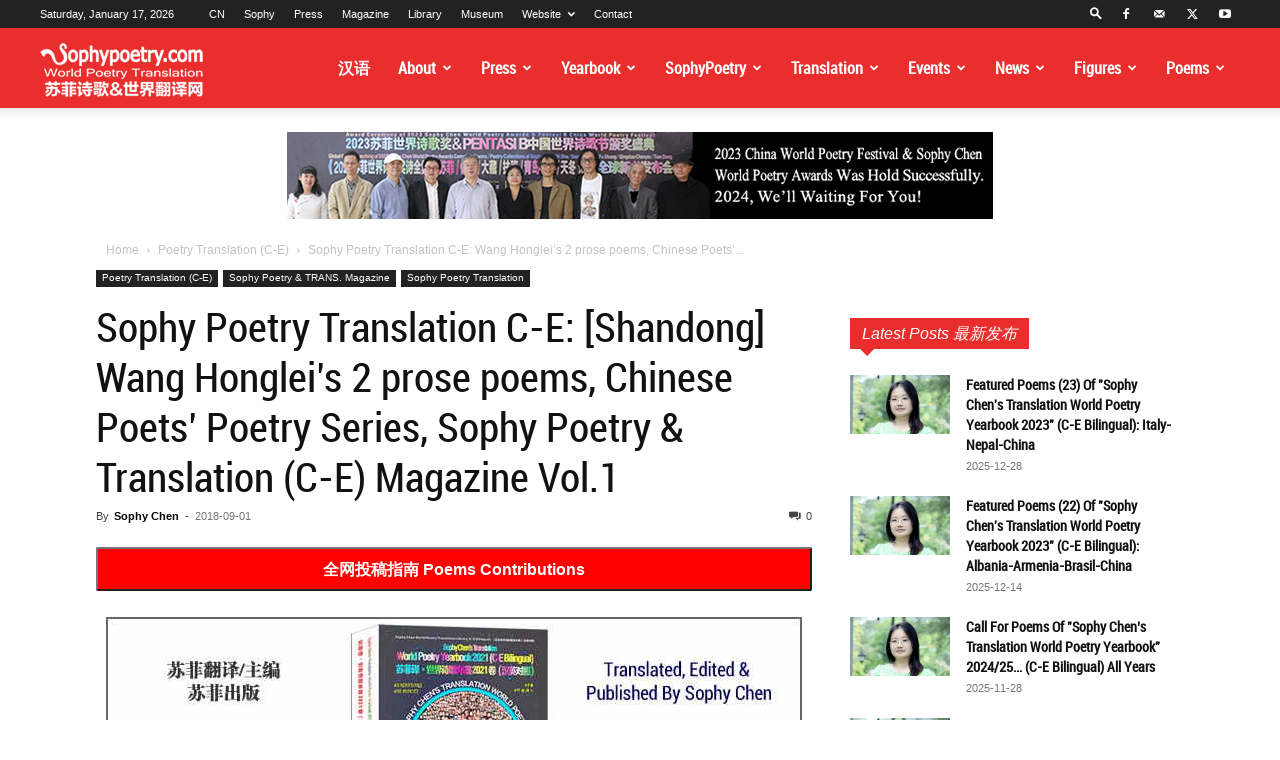

--- FILE ---
content_type: text/html; charset=UTF-8
request_url: https://www.sophypoetry.com/2825.html
body_size: 44743
content:
<!doctype html >
<!--[if IE 8]>    <html class="ie8" lang="en"> <![endif]-->
<!--[if IE 9]>    <html class="ie9" lang="en"> <![endif]-->
<!--[if gt IE 8]><!--> <html lang="en-US"> <!--<![endif]-->
<head>
    <title>Sophy Poetry Translation C-E: [Shandong] Wang Honglei’s 2 prose poems, Chinese Poets’ Poetry Series, Sophy Poetry &#038; Translation (C-E) Magazine Vol.1 | Sophy Poetry &amp; World Translation Website 苏菲诗歌&amp;世界翻译网</title>
    <meta charset="UTF-8" />
    <meta name="viewport" content="width=device-width, initial-scale=1.0">
    <link rel="pingback" href="https://www.sophypoetry.com/xmlrpc.php" />
    <meta name='robots' content='max-image-preview:large' />
<link rel="icon" type="image/png" href="https://www.sophypoetry.com/wp-content/uploads/2016/08/cropped-sophyf-436x436.jpg"><link rel='dns-prefetch' href='//push.zhanzhang.baidu.com' />
<link rel="alternate" type="application/rss+xml" title="Sophy Poetry &amp; World Translation Website 苏菲诗歌&amp;世界翻译网 &raquo; Feed" href="https://www.sophypoetry.com/feed" />
<link rel="alternate" type="application/rss+xml" title="Sophy Poetry &amp; World Translation Website 苏菲诗歌&amp;世界翻译网 &raquo; Comments Feed" href="https://www.sophypoetry.com/comments/feed" />
<link rel="alternate" type="application/rss+xml" title="Sophy Poetry &amp; World Translation Website 苏菲诗歌&amp;世界翻译网 &raquo; Sophy Poetry Translation C-E: [Shandong] Wang Honglei’s 2 prose poems, Chinese Poets’ Poetry Series, Sophy Poetry &#038; Translation (C-E) Magazine Vol.1 Comments Feed" href="https://www.sophypoetry.com/2825.html/feed" />
<style id='wp-img-auto-sizes-contain-inline-css' type='text/css'>
img:is([sizes=auto i],[sizes^="auto," i]){contain-intrinsic-size:3000px 1500px}
/*# sourceURL=wp-img-auto-sizes-contain-inline-css */
</style>
<style id='classic-theme-styles-inline-css' type='text/css'>
/*! This file is auto-generated */
.wp-block-button__link{color:#fff;background-color:#32373c;border-radius:9999px;box-shadow:none;text-decoration:none;padding:calc(.667em + 2px) calc(1.333em + 2px);font-size:1.125em}.wp-block-file__button{background:#32373c;color:#fff;text-decoration:none}
/*# sourceURL=/wp-includes/css/classic-themes.min.css */
</style>
<link rel='stylesheet' id='sr7css-css' href='//www.sophypoetry.com/wp-content/plugins/revslider/public/css/sr7.css?ver=6.7.38' type='text/css' media='all' />
<link rel='stylesheet' id='widgetopts-styles-css' href='https://www.sophypoetry.com/wp-content/plugins/widget-options/assets/css/widget-options.css?ver=4.1.3' type='text/css' media='all' />
<link rel='stylesheet' id='td-plugin-multi-purpose-css' href='https://www.sophypoetry.com/wp-content/plugins/td-composer/td-multi-purpose/style.css?ver=7cd248d7ca13c255207c3f8b916c3f00' type='text/css' media='all' />
<link rel='stylesheet' id='td-theme-css' href='https://www.sophypoetry.com/wp-content/themes/Newspaper/style.css?ver=12.7.3' type='text/css' media='all' />
<style id='td-theme-inline-css' type='text/css'>@media (max-width:767px){.td-header-desktop-wrap{display:none}}@media (min-width:767px){.td-header-mobile-wrap{display:none}}</style>
<link rel='stylesheet' id='td-theme-child-css' href='https://www.sophypoetry.com/wp-content/themes/Newspaper-child/style.css?ver=12.7.3c' type='text/css' media='all' />
<link rel='stylesheet' id='js_composer_front-css' href='https://www.sophypoetry.com/wp-content/plugins/js_composer/assets/css/js_composer.min.css?ver=8.7.2' type='text/css' media='all' />
<link rel='stylesheet' id='td-legacy-framework-front-style-css' href='https://www.sophypoetry.com/wp-content/plugins/td-composer/legacy/Newspaper/assets/css/td_legacy_main.css?ver=7cd248d7ca13c255207c3f8b916c3f00' type='text/css' media='all' />
<link rel='stylesheet' id='td-standard-pack-framework-front-style-css' href='https://www.sophypoetry.com/wp-content/plugins/td-standard-pack/Newspaper/assets/css/td_standard_pack_main.css?ver=c12e6da63ed2f212e87e44e5e9b9a302' type='text/css' media='all' />
<link rel='stylesheet' id='tdb_style_cloud_templates_front-css' href='https://www.sophypoetry.com/wp-content/plugins/td-cloud-library/assets/css/tdb_main.css?ver=6127d3b6131f900b2e62bb855b13dc3b' type='text/css' media='all' />
<script type="text/javascript" src="//www.sophypoetry.com/wp-content/plugins/revslider/public/js/libs/tptools.js?ver=6.7.38" id="tp-tools-js" async="async" data-wp-strategy="async"></script>
<script type="text/javascript" src="//www.sophypoetry.com/wp-content/plugins/revslider/public/js/sr7.js?ver=6.7.38" id="sr7-js" async="async" data-wp-strategy="async"></script>
<script type="text/javascript" src="http://push.zhanzhang.baidu.com/push.js?ver=6.9" id="baidu_zz_push-js"></script>
<script type="text/javascript" src="https://www.sophypoetry.com/wp-includes/js/jquery/jquery.min.js?ver=3.7.1" id="jquery-core-js"></script>
<script type="text/javascript" src="https://www.sophypoetry.com/wp-includes/js/jquery/jquery-migrate.min.js?ver=3.4.1" id="jquery-migrate-js"></script>
<script></script><link rel="https://api.w.org/" href="https://www.sophypoetry.com/wp-json/" /><link rel="alternate" title="JSON" type="application/json" href="https://www.sophypoetry.com/wp-json/wp/v2/posts/136" /><link rel="EditURI" type="application/rsd+xml" title="RSD" href="https://www.sophypoetry.com/xmlrpc.php?rsd" />
<meta name="generator" content="WordPress 6.9" />
<link rel="canonical" href="https://www.sophypoetry.com/2825.html" />
<link rel='shortlink' href='https://www.sophypoetry.com/?p=136' />
<link rel="alternate" title="oEmbed (JSON)" type="application/json+oembed" href="https://www.sophypoetry.com/wp-json/oembed/1.0/embed?url=https%3A%2F%2Fwww.sophypoetry.com%2F2825.html" />
<link rel="alternate" title="oEmbed (XML)" type="text/xml+oembed" href="https://www.sophypoetry.com/wp-json/oembed/1.0/embed?url=https%3A%2F%2Fwww.sophypoetry.com%2F2825.html&#038;format=xml" />
<link rel="alternate" type="text/html" media="only screen and (max-width: 640px)" href="https://www.sophypoetry.com/2825.html?amp=1"><meta name='description' content='Sophy World Poetry Translation Paper Magazine Vol.1 [Poets Column] Chinese Poets&#039; Poetry Series: Wang Honglei (pen name, Fleeting Time ), male, was born in July 1969, in Gaoqing, Shandong, China. He is the Deputy…' />
<meta name='keywords' content='Chinese Poets&#039; Poetry Series,Sophy Chen,Sophy International Translation Publishing House,Sophy Poetry &amp; Translation (C-E) Magazine,Sophy Poetry Collection Translation,Sophy Poetry Translation,Sophy Poetry Translation (C-E),Translated By Sophy Chen,Translator Sophy Chen' />
    <script>
        window.tdb_global_vars = {"wpRestUrl":"https:\/\/www.sophypoetry.com\/wp-json\/","permalinkStructure":"\/%postname%.html"};
        window.tdb_p_autoload_vars = {"isAjax":false,"isAdminBarShowing":false,"autoloadStatus":"off","origPostEditUrl":null};
    </script>
    
    <style id="tdb-global-colors">:root{--accent-color:#fff}</style>

    
	<script type="application/ld+json">{"@context":"https://ziyuan.baidu.com/contexts/cambrian.jsonld","@id":"https://www.sophypoetry.com/2825.html","title":"Sophy Poetry Translation C-E: [Shandong] Wang Honglei’s 2 prose poems, Chinese Poets’ Poetry Series, Sophy Poetry &#038; Translation (C-E) Magazine Vol.1","images":["https://www.sophypoetry.com/wp-content/uploads/2018/09/wanghonglei.jpg"],"description":"Sophy World Poetry Translation Paper Magazine Vol.1  [Poets Column] Chinese Poets' Poetry Series:\r\nWang Honglei (pen name, Fleeting Time ), male, was born in July 1969, in Gaoqing, Shandong, China. He is the De","pubDate":"2018-09-01T14:11:27","upDate":"2023-05-22T22:37:37"}</script><meta property="bytedance:published_time" content="2018-09-01T14:11:27+08:00" /><meta property="bytedance:updated_time" content="2023-05-22T22:37:37+08:00" /><meta name="generator" content="Powered by WPBakery Page Builder - drag and drop page builder for WordPress."/>
<link rel="preconnect" href="https://fonts.geekzu.org">
<link rel="preconnect" href="https://gapis.geekzu.org/g-fonts/" crossorigin>
<meta name="generator" content="Powered by Slider Revolution 6.7.38 - responsive, Mobile-Friendly Slider Plugin for WordPress with comfortable drag and drop interface." />

<!-- JS generated by theme -->

<script type="text/javascript" id="td-generated-header-js">
    
    

	    var tdBlocksArray = []; //here we store all the items for the current page

	    // td_block class - each ajax block uses a object of this class for requests
	    function tdBlock() {
		    this.id = '';
		    this.block_type = 1; //block type id (1-234 etc)
		    this.atts = '';
		    this.td_column_number = '';
		    this.td_current_page = 1; //
		    this.post_count = 0; //from wp
		    this.found_posts = 0; //from wp
		    this.max_num_pages = 0; //from wp
		    this.td_filter_value = ''; //current live filter value
		    this.is_ajax_running = false;
		    this.td_user_action = ''; // load more or infinite loader (used by the animation)
		    this.header_color = '';
		    this.ajax_pagination_infinite_stop = ''; //show load more at page x
	    }

        // td_js_generator - mini detector
        ( function () {
            var htmlTag = document.getElementsByTagName("html")[0];

	        if ( navigator.userAgent.indexOf("MSIE 10.0") > -1 ) {
                htmlTag.className += ' ie10';
            }

            if ( !!navigator.userAgent.match(/Trident.*rv\:11\./) ) {
                htmlTag.className += ' ie11';
            }

	        if ( navigator.userAgent.indexOf("Edge") > -1 ) {
                htmlTag.className += ' ieEdge';
            }

            if ( /(iPad|iPhone|iPod)/g.test(navigator.userAgent) ) {
                htmlTag.className += ' td-md-is-ios';
            }

            var user_agent = navigator.userAgent.toLowerCase();
            if ( user_agent.indexOf("android") > -1 ) {
                htmlTag.className += ' td-md-is-android';
            }

            if ( -1 !== navigator.userAgent.indexOf('Mac OS X')  ) {
                htmlTag.className += ' td-md-is-os-x';
            }

            if ( /chrom(e|ium)/.test(navigator.userAgent.toLowerCase()) ) {
               htmlTag.className += ' td-md-is-chrome';
            }

            if ( -1 !== navigator.userAgent.indexOf('Firefox') ) {
                htmlTag.className += ' td-md-is-firefox';
            }

            if ( -1 !== navigator.userAgent.indexOf('Safari') && -1 === navigator.userAgent.indexOf('Chrome') ) {
                htmlTag.className += ' td-md-is-safari';
            }

            if( -1 !== navigator.userAgent.indexOf('IEMobile') ){
                htmlTag.className += ' td-md-is-iemobile';
            }

        })();

        var tdLocalCache = {};

        ( function () {
            "use strict";

            tdLocalCache = {
                data: {},
                remove: function (resource_id) {
                    delete tdLocalCache.data[resource_id];
                },
                exist: function (resource_id) {
                    return tdLocalCache.data.hasOwnProperty(resource_id) && tdLocalCache.data[resource_id] !== null;
                },
                get: function (resource_id) {
                    return tdLocalCache.data[resource_id];
                },
                set: function (resource_id, cachedData) {
                    tdLocalCache.remove(resource_id);
                    tdLocalCache.data[resource_id] = cachedData;
                }
            };
        })();

    
    
var td_viewport_interval_list=[{"limitBottom":767,"sidebarWidth":228},{"limitBottom":1018,"sidebarWidth":300},{"limitBottom":1140,"sidebarWidth":324}];
var td_animation_stack_effect="type0";
var tds_animation_stack=true;
var td_animation_stack_specific_selectors=".entry-thumb, img, .td-lazy-img";
var td_animation_stack_general_selectors=".td-animation-stack img, .td-animation-stack .entry-thumb, .post img, .td-animation-stack .td-lazy-img";
var tds_general_modal_image="yes";
var tdc_is_installed="yes";
var tdc_domain_active=false;
var td_ajax_url="https:\/\/www.sophypoetry.com\/wp-admin\/admin-ajax.php?td_theme_name=Newspaper&v=12.7.3";
var td_get_template_directory_uri="https:\/\/www.sophypoetry.com\/wp-content\/plugins\/td-composer\/legacy\/common";
var tds_snap_menu="snap";
var tds_logo_on_sticky="show_header_logo";
var tds_header_style="tdm_header_style_3";
var td_please_wait="Please wait...";
var td_email_user_pass_incorrect="User or password incorrect!";
var td_email_user_incorrect="Email or username incorrect!";
var td_email_incorrect="Email incorrect!";
var td_user_incorrect="Username incorrect!";
var td_email_user_empty="Email or username empty!";
var td_pass_empty="Pass empty!";
var td_pass_pattern_incorrect="Invalid Pass Pattern!";
var td_retype_pass_incorrect="Retyped Pass incorrect!";
var tds_more_articles_on_post_enable="show";
var tds_more_articles_on_post_time_to_wait="";
var tds_more_articles_on_post_pages_distance_from_top=0;
var tds_captcha="";
var tds_theme_color_site_wide="#ea2e2e";
var tds_smart_sidebar="";
var tdThemeName="Newspaper";
var tdThemeNameWl="Newspaper";
var td_magnific_popup_translation_tPrev="Previous (Left arrow key)";
var td_magnific_popup_translation_tNext="Next (Right arrow key)";
var td_magnific_popup_translation_tCounter="%curr% of %total%";
var td_magnific_popup_translation_ajax_tError="The content from %url% could not be loaded.";
var td_magnific_popup_translation_image_tError="The image #%curr% could not be loaded.";
var tdBlockNonce="623ab8ef01";
var tdMobileMenu="enabled";
var tdMobileSearch="enabled";
var tdDateNamesI18n={"month_names":["January","February","March","April","May","June","July","August","September","October","November","December"],"month_names_short":["Jan","Feb","Mar","Apr","May","Jun","Jul","Aug","Sep","Oct","Nov","Dec"],"day_names":["Sunday","Monday","Tuesday","Wednesday","Thursday","Friday","Saturday"],"day_names_short":["Sun","Mon","Tue","Wed","Thu","Fri","Sat"]};
var tdb_modal_confirm="Save";
var tdb_modal_cancel="Cancel";
var tdb_modal_confirm_alt="Yes";
var tdb_modal_cancel_alt="No";
var td_deploy_mode="deploy";
var td_ad_background_click_link="";
var td_ad_background_click_target="";
</script>


<!-- Header style compiled by theme -->

<style>@font-face{font-family:"roboto-condensed";src:local("roboto-condensed"),url("https://www.sophypoetry.com/wp-content/upload/webfont/roboto-condensed-webfont.woff2") format("woff");font-display:swap}@font-face{font-family:"roboto-regular";src:local("roboto-regular"),url("https://www.sophypoetry.com//wp-content/upload/webfont/roboto-regular-webfont.woff2") format("woff");font-display:swap}@font-face{font-family:"times";src:local("times"),url("https://www.sophypoetry.com/wp-content/upload/webfont/times-webfont.woff2") format("woff");font-display:swap}@font-face{font-family:"timesbd";src:local("timesbd"),url("https://www.sophypoetry.com/wp-content/upload/webfont/timesbd-webfont.woff2") format("woff");font-display:swap}@font-face{font-family:"roboto-medium";src:local("roboto-medium"),url("https://www.sophypoetry.com/wp-content/upload/webfont/roboto-medium-webfont.woff2") format("woff");font-display:swap}.td_module_wrap .td-image-wrap:before{content:'';position:absolute;top:0;left:0;width:100%;height:100%;background-image:url(http://www.sophypoetry.com/wp-content/uploads/2020/08/default-image-654x436.jpg);background-repeat:no-repeat;background-size:cover;background-position:center;z-index:-1}ul.sf-menu>.menu-item>a{font-family:roboto-condensed;font-size:16px;font-weight:600;text-transform:capitalize}.sf-menu ul .menu-item a{font-family:roboto-medium;font-size:13px;text-transform:capitalize}.td-mobile-content .td-mobile-main-menu>li>a{text-transform:capitalize}.td-mobile-content .sub-menu a{text-transform:capitalize}.td-header-wrap .td-logo-text-container .td-tagline-text{text-transform:capitalize}#td-mobile-nav,#td-mobile-nav .wpb_button,.td-search-wrap-mob{font-family:roboto-medium}.td-page-title,.td-category-title-holder .td-page-title{font-family:roboto-condensed;font-size:24px;line-height:32px;font-weight:bold}.td-page-content p,.td-page-content li,.td-page-content .td_block_text_with_title,.wpb_text_column p{font-family:"Helvetica Neue",Helvetica,Arial,sans-serif;font-size:15px;line-height:25px}.td-page-content h1,.wpb_text_column h1{font-family:roboto-condensed;font-size:30px;line-height:48px;font-weight:bold}.td-page-content h2,.wpb_text_column h2{font-family:roboto-condensed;font-size:26px;line-height:42px;font-weight:bold}.td-page-content h3,.wpb_text_column h3{font-family:roboto-condensed;font-size:22px;line-height:38px;font-weight:bold}.td-page-content h4,.wpb_text_column h4{font-family:roboto-condensed;font-size:18px;line-height:34px;font-weight:bold}.td-page-content h5,.wpb_text_column h5{font-family:roboto-condensed;font-size:16px;line-height:30px;font-weight:bold}.td-page-content h6,.wpb_text_column h6{font-family:roboto-condensed;font-size:15px;line-height:27px;font-weight:600}body,p{font-family:"Helvetica Neue",Helvetica,Arial,sans-serif}:root{--td_theme_color:#ea2e2e;--td_slider_text:rgba(234,46,46,0.7);--td_header_color:#6b6b6b;--td_mobile_menu_color:#ea2e2e;--td_mobile_gradient_one_mob:#333145;--td_mobile_gradient_two_mob:rgba(0,0,0,0.82);--td_mobile_text_active_color:#ea2e2e;--td_page_content_color:#555555}@font-face{font-family:"roboto-condensed";src:local("roboto-condensed"),url("https://www.sophypoetry.com/wp-content/upload/webfont/roboto-condensed-webfont.woff2") format("woff");font-display:swap}@font-face{font-family:"roboto-regular";src:local("roboto-regular"),url("https://www.sophypoetry.com//wp-content/upload/webfont/roboto-regular-webfont.woff2") format("woff");font-display:swap}@font-face{font-family:"times";src:local("times"),url("https://www.sophypoetry.com/wp-content/upload/webfont/times-webfont.woff2") format("woff");font-display:swap}@font-face{font-family:"timesbd";src:local("timesbd"),url("https://www.sophypoetry.com/wp-content/upload/webfont/timesbd-webfont.woff2") format("woff");font-display:swap}@font-face{font-family:"roboto-medium";src:local("roboto-medium"),url("https://www.sophypoetry.com/wp-content/upload/webfont/roboto-medium-webfont.woff2") format("woff");font-display:swap}.td-header-style-12 .td-header-menu-wrap-full,.td-header-style-12 .td-affix,.td-grid-style-1.td-hover-1 .td-big-grid-post:hover .td-post-category,.td-grid-style-5.td-hover-1 .td-big-grid-post:hover .td-post-category,.td_category_template_3 .td-current-sub-category,.td_category_template_8 .td-category-header .td-category a.td-current-sub-category,.td_category_template_4 .td-category-siblings .td-category a:hover,.td_block_big_grid_9.td-grid-style-1 .td-post-category,.td_block_big_grid_9.td-grid-style-5 .td-post-category,.td-grid-style-6.td-hover-1 .td-module-thumb:after,.tdm-menu-active-style5 .td-header-menu-wrap .sf-menu>.current-menu-item>a,.tdm-menu-active-style5 .td-header-menu-wrap .sf-menu>.current-menu-ancestor>a,.tdm-menu-active-style5 .td-header-menu-wrap .sf-menu>.current-category-ancestor>a,.tdm-menu-active-style5 .td-header-menu-wrap .sf-menu>li>a:hover,.tdm-menu-active-style5 .td-header-menu-wrap .sf-menu>.sfHover>a{background-color:#ea2e2e}.td_mega_menu_sub_cats .cur-sub-cat,.td-mega-span h3 a:hover,.td_mod_mega_menu:hover .entry-title a,.header-search-wrap .result-msg a:hover,.td-header-top-menu .td-drop-down-search .td_module_wrap:hover .entry-title a,.td-header-top-menu .td-icon-search:hover,.td-header-wrap .result-msg a:hover,.top-header-menu li a:hover,.top-header-menu .current-menu-item>a,.top-header-menu .current-menu-ancestor>a,.top-header-menu .current-category-ancestor>a,.td-social-icon-wrap>a:hover,.td-header-sp-top-widget .td-social-icon-wrap a:hover,.td_mod_related_posts:hover h3>a,.td-post-template-11 .td-related-title .td-related-left:hover,.td-post-template-11 .td-related-title .td-related-right:hover,.td-post-template-11 .td-related-title .td-cur-simple-item,.td-post-template-11 .td_block_related_posts .td-next-prev-wrap a:hover,.td-category-header .td-pulldown-category-filter-link:hover,.td-category-siblings .td-subcat-dropdown a:hover,.td-category-siblings .td-subcat-dropdown a.td-current-sub-category,.footer-text-wrap .footer-email-wrap a,.footer-social-wrap a:hover,.td_module_17 .td-read-more a:hover,.td_module_18 .td-read-more a:hover,.td_module_19 .td-post-author-name a:hover,.td-pulldown-syle-2 .td-subcat-dropdown:hover .td-subcat-more span,.td-pulldown-syle-2 .td-subcat-dropdown:hover .td-subcat-more i,.td-pulldown-syle-3 .td-subcat-dropdown:hover .td-subcat-more span,.td-pulldown-syle-3 .td-subcat-dropdown:hover .td-subcat-more i,.tdm-menu-active-style3 .tdm-header.td-header-wrap .sf-menu>.current-category-ancestor>a,.tdm-menu-active-style3 .tdm-header.td-header-wrap .sf-menu>.current-menu-ancestor>a,.tdm-menu-active-style3 .tdm-header.td-header-wrap .sf-menu>.current-menu-item>a,.tdm-menu-active-style3 .tdm-header.td-header-wrap .sf-menu>.sfHover>a,.tdm-menu-active-style3 .tdm-header.td-header-wrap .sf-menu>li>a:hover{color:#ea2e2e}.td-mega-menu-page .wpb_content_element ul li a:hover,.td-theme-wrap .td-aj-search-results .td_module_wrap:hover .entry-title a,.td-theme-wrap .header-search-wrap .result-msg a:hover{color:#ea2e2e!important}.td_category_template_8 .td-category-header .td-category a.td-current-sub-category,.td_category_template_4 .td-category-siblings .td-category a:hover,.tdm-menu-active-style4 .tdm-header .sf-menu>.current-menu-item>a,.tdm-menu-active-style4 .tdm-header .sf-menu>.current-menu-ancestor>a,.tdm-menu-active-style4 .tdm-header .sf-menu>.current-category-ancestor>a,.tdm-menu-active-style4 .tdm-header .sf-menu>li>a:hover,.tdm-menu-active-style4 .tdm-header .sf-menu>.sfHover>a{border-color:#ea2e2e}.top-header-menu .current-menu-item>a,.top-header-menu .current-menu-ancestor>a,.top-header-menu .current-category-ancestor>a,.top-header-menu li a:hover,.td-header-sp-top-widget .td-icon-search:hover{color:#eeee22}.td-header-wrap .td-header-sp-top-widget i.td-icon-font:hover{color:#eeee22}.td-header-wrap .td-header-menu-wrap-full,.td-header-menu-wrap.td-affix,.td-header-style-3 .td-header-main-menu,.td-header-style-3 .td-affix .td-header-main-menu,.td-header-style-4 .td-header-main-menu,.td-header-style-4 .td-affix .td-header-main-menu,.td-header-style-8 .td-header-menu-wrap.td-affix,.td-header-style-8 .td-header-top-menu-full{background-color:#ea2e2e}.td-boxed-layout .td-header-style-3 .td-header-menu-wrap,.td-boxed-layout .td-header-style-4 .td-header-menu-wrap,.td-header-style-3 .td_stretch_content .td-header-menu-wrap,.td-header-style-4 .td_stretch_content .td-header-menu-wrap{background-color:#ea2e2e!important}@media (min-width:1019px){.td-header-style-1 .td-header-sp-recs,.td-header-style-1 .td-header-sp-logo{margin-bottom:28px}}@media (min-width:768px) and (max-width:1018px){.td-header-style-1 .td-header-sp-recs,.td-header-style-1 .td-header-sp-logo{margin-bottom:14px}}.td-header-style-7 .td-header-top-menu{border-bottom:none}.td-header-wrap .td-header-menu-wrap .sf-menu>li>a,.td-header-wrap .td-header-menu-social .td-social-icon-wrap a,.td-header-style-4 .td-header-menu-social .td-social-icon-wrap i,.td-header-style-5 .td-header-menu-social .td-social-icon-wrap i,.td-header-style-6 .td-header-menu-social .td-social-icon-wrap i,.td-header-style-12 .td-header-menu-social .td-social-icon-wrap i,.td-header-wrap .header-search-wrap #td-header-search-button .td-icon-search{color:#ffffff}.td-header-wrap .td-header-menu-social+.td-search-wrapper #td-header-search-button:before{background-color:#ffffff}ul.sf-menu>.td-menu-item>a,.td-theme-wrap .td-header-menu-social{font-family:roboto-condensed;font-size:16px;font-weight:600;text-transform:capitalize}.sf-menu ul .td-menu-item a{font-family:roboto-medium;font-size:13px;text-transform:capitalize}.td-theme-wrap .td_mod_mega_menu:hover .entry-title a,.td-theme-wrap .sf-menu .td_mega_menu_sub_cats .cur-sub-cat{color:#ea2e2e}.td-theme-wrap .sf-menu .td-mega-menu .td-post-category:hover,.td-theme-wrap .td-mega-menu .td-next-prev-wrap a:hover{background-color:#ea2e2e}.td-theme-wrap .td-mega-menu .td-next-prev-wrap a:hover{border-color:#ea2e2e}.td-theme-wrap .header-search-wrap .td-drop-down-search .btn:hover,.td-theme-wrap .td-aj-search-results .td_module_wrap:hover .entry-title a,.td-theme-wrap .header-search-wrap .result-msg a:hover{color:#ea2e2e!important}.td-theme-wrap .sf-menu .td-normal-menu .td-menu-item>a:hover,.td-theme-wrap .sf-menu .td-normal-menu .sfHover>a,.td-theme-wrap .sf-menu .td-normal-menu .current-menu-ancestor>a,.td-theme-wrap .sf-menu .td-normal-menu .current-category-ancestor>a,.td-theme-wrap .sf-menu .td-normal-menu .current-menu-item>a{color:#ff232b}.td-footer-wrapper .block-title>span,.td-footer-wrapper .block-title>a,.td-footer-wrapper .widgettitle,.td-theme-wrap .td-footer-wrapper .td-container .td-block-title>*,.td-theme-wrap .td-footer-wrapper .td_block_template_6 .td-block-title:before{color:#ea2e2e}.td-post-content,.td-post-content p{color:#555555}.post blockquote p,.page blockquote p{color:#fafafa}.post .td_quote_box,.page .td_quote_box{border-color:#fafafa}.block-title>span,.block-title>a,.widgettitle,body .td-trending-now-title,.wpb_tabs li a,.vc_tta-container .vc_tta-color-grey.vc_tta-tabs-position-top.vc_tta-style-classic .vc_tta-tabs-container .vc_tta-tab>a,.td-theme-wrap .td-related-title a,.woocommerce div.product .woocommerce-tabs ul.tabs li a,.woocommerce .product .products h2:not(.woocommerce-loop-product__title),.td-theme-wrap .td-block-title{font-style:italic;font-weight:600;text-transform:capitalize}.td-big-grid-meta .td-post-category,.td_module_wrap .td-post-category,.td-module-image .td-post-category{font-weight:300;text-transform:capitalize}.top-header-menu>li>a,.td-weather-top-widget .td-weather-now .td-big-degrees,.td-weather-top-widget .td-weather-header .td-weather-city,.td-header-sp-top-menu .td_data_time{font-weight:500}.top-header-menu .menu-item-has-children li a{text-transform:capitalize}.td_mod_mega_menu .item-details a{font-family:roboto-condensed;font-size:16px;line-height:17px;font-weight:600;text-transform:capitalize}.td_mega_menu_sub_cats .block-mega-child-cats a{font-family:roboto-medium;font-size:13px;font-weight:500;text-transform:capitalize}.td-subcat-filter .td-subcat-dropdown a,.td-subcat-filter .td-subcat-list a,.td-subcat-filter .td-subcat-dropdown span{text-transform:capitalize}.td-excerpt,.td_module_14 .td-excerpt{font-size:10px;line-height:15px;font-weight:300;text-transform:capitalize}.td-theme-slider.iosSlider-col-1 .td-module-title{font-family:roboto-condensed;font-size:28px;line-height:31px;font-weight:bold;text-transform:capitalize}.td-theme-slider.iosSlider-col-2 .td-module-title{font-family:roboto-condensed;font-size:26px;line-height:31px;font-weight:600;text-transform:capitalize}.td-theme-slider.iosSlider-col-3 .td-module-title{font-family:roboto-condensed;font-size:26px;line-height:31px;font-weight:600;text-transform:capitalize}.homepage-post .td-post-template-8 .td-post-header .entry-title{font-weight:600;text-transform:capitalize}.td_module_wrap .td-module-title{font-family:roboto-condensed}.td_module_1 .td-module-title{font-family:roboto-condensed;font-size:21px;line-height:23px;font-weight:bold;text-transform:capitalize}.td_module_2 .td-module-title{font-family:roboto-condensed;font-size:16px;line-height:18px;font-weight:600;text-transform:capitalize}.td_module_3 .td-module-title{font-family:roboto-condensed;font-size:21px;line-height:23px;font-weight:bold;text-transform:capitalize}.td_module_4 .td-module-title{font-family:roboto-condensed;font-size:26px;line-height:26px;font-weight:bold;text-transform:capitalize}.td_module_5 .td-module-title{font-family:roboto-condensed;font-size:16px;line-height:18px;font-weight:600;text-transform:capitalize}.td_module_6 .td-module-title{font-family:roboto-condensed;font-weight:600;text-transform:capitalize}.td_module_7 .td-module-title{font-family:roboto-condensed;font-weight:600;text-transform:capitalize}.td_module_8 .td-module-title{font-family:roboto-condensed;font-weight:600;text-transform:capitalize}.td_module_9 .td-module-title{font-family:roboto-condensed;font-weight:600;text-transform:capitalize}.td_module_10 .td-module-title{font-family:roboto-condensed;font-weight:600;text-transform:capitalize}.td_module_11 .td-module-title{font-family:roboto-condensed;font-weight:600;text-transform:capitalize}.td_module_12 .td-module-title{font-family:roboto-condensed;font-weight:600;text-transform:capitalize}.td_module_13 .td-module-title{font-family:roboto-condensed;font-weight:600;text-transform:capitalize}.td_module_14 .td-module-title{font-family:roboto-condensed;font-weight:600;text-transform:capitalize}.td_module_15 .entry-title{font-family:roboto-condensed;font-weight:600;text-transform:capitalize}.td_module_16 .td-module-title{font-family:roboto-condensed;font-size:16px;line-height:17px;font-weight:600;text-transform:capitalize}.td_module_17 .td-module-title{font-family:roboto-condensed;font-weight:600;text-transform:capitalize}.td_module_18 .td-module-title{font-family:roboto-condensed;font-weight:600;text-transform:capitalize}.td_module_19 .td-module-title{font-family:roboto-condensed;font-weight:600;text-transform:capitalize}.td_block_trending_now .entry-title,.td-theme-slider .td-module-title,.td-big-grid-post .entry-title{font-family:roboto-condensed}.td_block_trending_now .entry-title{font-family:roboto-condensed;font-weight:600;text-transform:capitalize}.td_module_mx1 .td-module-title{font-family:roboto-condensed;font-weight:600;text-transform:capitalize}.td_module_mx2 .td-module-title{font-family:"Roboto Condensed";font-weight:600;text-transform:capitalize}.td_module_mx3 .td-module-title{font-family:roboto-condensed;font-weight:600;text-transform:capitalize}.td_module_mx4 .td-module-title{font-family:roboto-condensed;font-size:16px;line-height:17px;font-weight:600;text-transform:capitalize}.td_module_mx5 .td-module-title{font-family:roboto-condensed;font-weight:600;text-transform:capitalize}.td_module_mx6 .td-module-title{font-family:roboto-condensed;font-weight:600;text-transform:capitalize}.td_module_mx7 .td-module-title{font-family:roboto-condensed;font-weight:600;text-transform:capitalize}.td_module_mx8 .td-module-title{font-family:roboto-condensed;font-weight:600;text-transform:capitalize}.td_module_mx9 .td-module-title{text-transform:capitalize}.td_module_mx10 .td-module-title{text-transform:capitalize}.td_module_mx11 .td-module-title{text-transform:capitalize}.td_module_mx12 .td-module-title{text-transform:capitalize}.td_module_mx13 .td-module-title{text-transform:capitalize}.td_module_mx14 .td-module-title{text-transform:capitalize}.td_module_mx15 .td-module-title{text-transform:capitalize}.td_module_mx16 .td-module-title{text-transform:capitalize}.td_module_mx17 .td-module-title{text-transform:capitalize}.td_module_mx18 .td-module-title{text-transform:capitalize}.td_module_mx19 .td-module-title{text-transform:capitalize}.td_module_mx20 .td-module-title{text-transform:capitalize}.td_module_mx21 .td-module-title{text-transform:capitalize}.td_module_mx22 .td-module-title{text-transform:capitalize}.td_module_mx23 .td-module-title{text-transform:capitalize}.td_module_mx24 .td-module-title{text-transform:capitalize}.td_module_mx25 .td-module-title{text-transform:capitalize}.td_module_mx26 .td-module-title{text-transform:capitalize}.td-big-grid-post.td-big-thumb .td-big-grid-meta,.td-big-thumb .td-big-grid-meta .entry-title{font-weight:600;text-transform:capitalize}.td-big-grid-post.td-medium-thumb .td-big-grid-meta,.td-medium-thumb .td-big-grid-meta .entry-title{font-weight:600;text-transform:capitalize}.td-big-grid-post.td-small-thumb .td-big-grid-meta,.td-small-thumb .td-big-grid-meta .entry-title{font-weight:600;text-transform:capitalize}.td-big-grid-post.td-tiny-thumb .td-big-grid-meta,.td-tiny-thumb .td-big-grid-meta .entry-title{font-weight:600;text-transform:capitalize}.post .td-post-header .entry-title{font-family:roboto-condensed}.td-post-template-default .td-post-header .entry-title{font-family:roboto-condensed;font-size:24px;line-height:32px;font-weight:bold;text-transform:capitalize}.td-post-template-1 .td-post-header .entry-title{font-family:roboto-condensed;font-weight:600}.td-post-template-2 .td-post-header .entry-title{font-family:roboto-condensed;font-weight:600}.td-post-template-3 .td-post-header .entry-title{font-family:roboto-condensed;font-weight:600}.td-post-template-4 .td-post-header .entry-title{font-family:roboto-condensed}.td-post-template-5 .td-post-header .entry-title{font-family:roboto-condensed}.td-post-content p,.td-post-content{font-family:"Helvetica Neue",Helvetica,Arial,sans-serif;font-size:15px;line-height:25px}.post blockquote p,.page blockquote p,.td-post-text-content blockquote p{text-transform:capitalize}.post .td_quote_box p,.page .td_quote_box p{text-transform:capitalize}.post .td_pull_quote p,.page .td_pull_quote p,.post .wp-block-pullquote blockquote p,.page .wp-block-pullquote blockquote p{text-transform:capitalize}.td-post-content h1{font-family:roboto-condensed;font-size:30px;line-height:48px;font-weight:bold}.td-post-content h2{font-family:roboto-condensed;font-size:26px;line-height:42px;font-weight:bold}.td-post-content h3{font-family:roboto-condensed;font-size:22px;line-height:38px;font-weight:bold}.td-post-content h4{font-family:roboto-condensed;font-size:18px;line-height:34px;font-weight:bold}.td-post-content h5{font-family:roboto-condensed;font-size:16px;line-height:30px;font-weight:bold}.td-post-content h6{font-family:roboto-medium;font-size:15px;line-height:27px;font-weight:600}.post .td-category a{text-transform:capitalize}.post header .td-post-views span,.post header .td-post-comments{text-transform:capitalize}.post .td-post-source-tags a,.post .td-post-source-tags span{text-transform:capitalize}.post .td-post-next-prev-content span{font-family:roboto-medium;font-size:17px}.post .td-post-next-prev-content a{font-family:roboto-medium;font-size:14px;line-height:16px;font-weight:500;text-transform:capitalize}.post .author-box-wrap .td-author-url a{font-weight:300}.post .author-box-wrap .td-author-description{font-weight:300}.wp-caption-text,.wp-caption-dd,.wp-block-image figcaption{text-transform:capitalize}.td_block_related_posts .entry-title a{font-family:roboto-condensed;font-size:16px;line-height:17px;font-weight:600;text-transform:capitalize}.post .td-post-share-title{text-transform:capitalize}.footer-text-wrap{font-family:roboto-regular}.td-sub-footer-copy{font-family:roboto-medium;font-weight:500}.td-sub-footer-menu ul li a{font-family:roboto-medium;font-weight:500}.td-trending-now-display-area .entry-title{font-family:roboto-condensed;font-size:16px;line-height:17px;font-weight:600;text-transform:capitalize}.widget_archive a,.widget_calendar,.widget_categories a,.widget_nav_menu a,.widget_meta a,.widget_pages a,.widget_recent_comments a,.widget_recent_entries a,.widget_text .textwidget,.widget_tag_cloud a,.widget_search input,.woocommerce .product-categories a,.widget_display_forums a,.widget_display_replies a,.widget_display_topics a,.widget_display_views a,.widget_display_stats{font-family:roboto-condensed;font-weight:500;text-transform:capitalize}input[type="submit"],.td-read-more a,.vc_btn,.woocommerce a.button,.woocommerce button.button,.woocommerce #respond input#submit{font-family:roboto-regular}.category .td-category a{font-weight:500}@font-face{font-family:"roboto-condensed";src:local("roboto-condensed"),url("https://www.sophypoetry.com/wp-content/upload/webfont/roboto-condensed-webfont.woff2") format("woff");font-display:swap}@font-face{font-family:"roboto-regular";src:local("roboto-regular"),url("https://www.sophypoetry.com//wp-content/upload/webfont/roboto-regular-webfont.woff2") format("woff");font-display:swap}@font-face{font-family:"times";src:local("times"),url("https://www.sophypoetry.com/wp-content/upload/webfont/times-webfont.woff2") format("woff");font-display:swap}@font-face{font-family:"timesbd";src:local("timesbd"),url("https://www.sophypoetry.com/wp-content/upload/webfont/timesbd-webfont.woff2") format("woff");font-display:swap}@font-face{font-family:"roboto-medium";src:local("roboto-medium"),url("https://www.sophypoetry.com/wp-content/upload/webfont/roboto-medium-webfont.woff2") format("woff");font-display:swap}.td_module_wrap .td-image-wrap:before{content:'';position:absolute;top:0;left:0;width:100%;height:100%;background-image:url(http://www.sophypoetry.com/wp-content/uploads/2020/08/default-image-654x436.jpg);background-repeat:no-repeat;background-size:cover;background-position:center;z-index:-1}ul.sf-menu>.menu-item>a{font-family:roboto-condensed;font-size:16px;font-weight:600;text-transform:capitalize}.sf-menu ul .menu-item a{font-family:roboto-medium;font-size:13px;text-transform:capitalize}.td-mobile-content .td-mobile-main-menu>li>a{text-transform:capitalize}.td-mobile-content .sub-menu a{text-transform:capitalize}.td-header-wrap .td-logo-text-container .td-tagline-text{text-transform:capitalize}#td-mobile-nav,#td-mobile-nav .wpb_button,.td-search-wrap-mob{font-family:roboto-medium}.td-page-title,.td-category-title-holder .td-page-title{font-family:roboto-condensed;font-size:24px;line-height:32px;font-weight:bold}.td-page-content p,.td-page-content li,.td-page-content .td_block_text_with_title,.wpb_text_column p{font-family:"Helvetica Neue",Helvetica,Arial,sans-serif;font-size:15px;line-height:25px}.td-page-content h1,.wpb_text_column h1{font-family:roboto-condensed;font-size:30px;line-height:48px;font-weight:bold}.td-page-content h2,.wpb_text_column h2{font-family:roboto-condensed;font-size:26px;line-height:42px;font-weight:bold}.td-page-content h3,.wpb_text_column h3{font-family:roboto-condensed;font-size:22px;line-height:38px;font-weight:bold}.td-page-content h4,.wpb_text_column h4{font-family:roboto-condensed;font-size:18px;line-height:34px;font-weight:bold}.td-page-content h5,.wpb_text_column h5{font-family:roboto-condensed;font-size:16px;line-height:30px;font-weight:bold}.td-page-content h6,.wpb_text_column h6{font-family:roboto-condensed;font-size:15px;line-height:27px;font-weight:600}body,p{font-family:"Helvetica Neue",Helvetica,Arial,sans-serif}:root{--td_theme_color:#ea2e2e;--td_slider_text:rgba(234,46,46,0.7);--td_header_color:#6b6b6b;--td_mobile_menu_color:#ea2e2e;--td_mobile_gradient_one_mob:#333145;--td_mobile_gradient_two_mob:rgba(0,0,0,0.82);--td_mobile_text_active_color:#ea2e2e;--td_page_content_color:#555555}@font-face{font-family:"roboto-condensed";src:local("roboto-condensed"),url("https://www.sophypoetry.com/wp-content/upload/webfont/roboto-condensed-webfont.woff2") format("woff");font-display:swap}@font-face{font-family:"roboto-regular";src:local("roboto-regular"),url("https://www.sophypoetry.com//wp-content/upload/webfont/roboto-regular-webfont.woff2") format("woff");font-display:swap}@font-face{font-family:"times";src:local("times"),url("https://www.sophypoetry.com/wp-content/upload/webfont/times-webfont.woff2") format("woff");font-display:swap}@font-face{font-family:"timesbd";src:local("timesbd"),url("https://www.sophypoetry.com/wp-content/upload/webfont/timesbd-webfont.woff2") format("woff");font-display:swap}@font-face{font-family:"roboto-medium";src:local("roboto-medium"),url("https://www.sophypoetry.com/wp-content/upload/webfont/roboto-medium-webfont.woff2") format("woff");font-display:swap}.td-header-style-12 .td-header-menu-wrap-full,.td-header-style-12 .td-affix,.td-grid-style-1.td-hover-1 .td-big-grid-post:hover .td-post-category,.td-grid-style-5.td-hover-1 .td-big-grid-post:hover .td-post-category,.td_category_template_3 .td-current-sub-category,.td_category_template_8 .td-category-header .td-category a.td-current-sub-category,.td_category_template_4 .td-category-siblings .td-category a:hover,.td_block_big_grid_9.td-grid-style-1 .td-post-category,.td_block_big_grid_9.td-grid-style-5 .td-post-category,.td-grid-style-6.td-hover-1 .td-module-thumb:after,.tdm-menu-active-style5 .td-header-menu-wrap .sf-menu>.current-menu-item>a,.tdm-menu-active-style5 .td-header-menu-wrap .sf-menu>.current-menu-ancestor>a,.tdm-menu-active-style5 .td-header-menu-wrap .sf-menu>.current-category-ancestor>a,.tdm-menu-active-style5 .td-header-menu-wrap .sf-menu>li>a:hover,.tdm-menu-active-style5 .td-header-menu-wrap .sf-menu>.sfHover>a{background-color:#ea2e2e}.td_mega_menu_sub_cats .cur-sub-cat,.td-mega-span h3 a:hover,.td_mod_mega_menu:hover .entry-title a,.header-search-wrap .result-msg a:hover,.td-header-top-menu .td-drop-down-search .td_module_wrap:hover .entry-title a,.td-header-top-menu .td-icon-search:hover,.td-header-wrap .result-msg a:hover,.top-header-menu li a:hover,.top-header-menu .current-menu-item>a,.top-header-menu .current-menu-ancestor>a,.top-header-menu .current-category-ancestor>a,.td-social-icon-wrap>a:hover,.td-header-sp-top-widget .td-social-icon-wrap a:hover,.td_mod_related_posts:hover h3>a,.td-post-template-11 .td-related-title .td-related-left:hover,.td-post-template-11 .td-related-title .td-related-right:hover,.td-post-template-11 .td-related-title .td-cur-simple-item,.td-post-template-11 .td_block_related_posts .td-next-prev-wrap a:hover,.td-category-header .td-pulldown-category-filter-link:hover,.td-category-siblings .td-subcat-dropdown a:hover,.td-category-siblings .td-subcat-dropdown a.td-current-sub-category,.footer-text-wrap .footer-email-wrap a,.footer-social-wrap a:hover,.td_module_17 .td-read-more a:hover,.td_module_18 .td-read-more a:hover,.td_module_19 .td-post-author-name a:hover,.td-pulldown-syle-2 .td-subcat-dropdown:hover .td-subcat-more span,.td-pulldown-syle-2 .td-subcat-dropdown:hover .td-subcat-more i,.td-pulldown-syle-3 .td-subcat-dropdown:hover .td-subcat-more span,.td-pulldown-syle-3 .td-subcat-dropdown:hover .td-subcat-more i,.tdm-menu-active-style3 .tdm-header.td-header-wrap .sf-menu>.current-category-ancestor>a,.tdm-menu-active-style3 .tdm-header.td-header-wrap .sf-menu>.current-menu-ancestor>a,.tdm-menu-active-style3 .tdm-header.td-header-wrap .sf-menu>.current-menu-item>a,.tdm-menu-active-style3 .tdm-header.td-header-wrap .sf-menu>.sfHover>a,.tdm-menu-active-style3 .tdm-header.td-header-wrap .sf-menu>li>a:hover{color:#ea2e2e}.td-mega-menu-page .wpb_content_element ul li a:hover,.td-theme-wrap .td-aj-search-results .td_module_wrap:hover .entry-title a,.td-theme-wrap .header-search-wrap .result-msg a:hover{color:#ea2e2e!important}.td_category_template_8 .td-category-header .td-category a.td-current-sub-category,.td_category_template_4 .td-category-siblings .td-category a:hover,.tdm-menu-active-style4 .tdm-header .sf-menu>.current-menu-item>a,.tdm-menu-active-style4 .tdm-header .sf-menu>.current-menu-ancestor>a,.tdm-menu-active-style4 .tdm-header .sf-menu>.current-category-ancestor>a,.tdm-menu-active-style4 .tdm-header .sf-menu>li>a:hover,.tdm-menu-active-style4 .tdm-header .sf-menu>.sfHover>a{border-color:#ea2e2e}.top-header-menu .current-menu-item>a,.top-header-menu .current-menu-ancestor>a,.top-header-menu .current-category-ancestor>a,.top-header-menu li a:hover,.td-header-sp-top-widget .td-icon-search:hover{color:#eeee22}.td-header-wrap .td-header-sp-top-widget i.td-icon-font:hover{color:#eeee22}.td-header-wrap .td-header-menu-wrap-full,.td-header-menu-wrap.td-affix,.td-header-style-3 .td-header-main-menu,.td-header-style-3 .td-affix .td-header-main-menu,.td-header-style-4 .td-header-main-menu,.td-header-style-4 .td-affix .td-header-main-menu,.td-header-style-8 .td-header-menu-wrap.td-affix,.td-header-style-8 .td-header-top-menu-full{background-color:#ea2e2e}.td-boxed-layout .td-header-style-3 .td-header-menu-wrap,.td-boxed-layout .td-header-style-4 .td-header-menu-wrap,.td-header-style-3 .td_stretch_content .td-header-menu-wrap,.td-header-style-4 .td_stretch_content .td-header-menu-wrap{background-color:#ea2e2e!important}@media (min-width:1019px){.td-header-style-1 .td-header-sp-recs,.td-header-style-1 .td-header-sp-logo{margin-bottom:28px}}@media (min-width:768px) and (max-width:1018px){.td-header-style-1 .td-header-sp-recs,.td-header-style-1 .td-header-sp-logo{margin-bottom:14px}}.td-header-style-7 .td-header-top-menu{border-bottom:none}.td-header-wrap .td-header-menu-wrap .sf-menu>li>a,.td-header-wrap .td-header-menu-social .td-social-icon-wrap a,.td-header-style-4 .td-header-menu-social .td-social-icon-wrap i,.td-header-style-5 .td-header-menu-social .td-social-icon-wrap i,.td-header-style-6 .td-header-menu-social .td-social-icon-wrap i,.td-header-style-12 .td-header-menu-social .td-social-icon-wrap i,.td-header-wrap .header-search-wrap #td-header-search-button .td-icon-search{color:#ffffff}.td-header-wrap .td-header-menu-social+.td-search-wrapper #td-header-search-button:before{background-color:#ffffff}ul.sf-menu>.td-menu-item>a,.td-theme-wrap .td-header-menu-social{font-family:roboto-condensed;font-size:16px;font-weight:600;text-transform:capitalize}.sf-menu ul .td-menu-item a{font-family:roboto-medium;font-size:13px;text-transform:capitalize}.td-theme-wrap .td_mod_mega_menu:hover .entry-title a,.td-theme-wrap .sf-menu .td_mega_menu_sub_cats .cur-sub-cat{color:#ea2e2e}.td-theme-wrap .sf-menu .td-mega-menu .td-post-category:hover,.td-theme-wrap .td-mega-menu .td-next-prev-wrap a:hover{background-color:#ea2e2e}.td-theme-wrap .td-mega-menu .td-next-prev-wrap a:hover{border-color:#ea2e2e}.td-theme-wrap .header-search-wrap .td-drop-down-search .btn:hover,.td-theme-wrap .td-aj-search-results .td_module_wrap:hover .entry-title a,.td-theme-wrap .header-search-wrap .result-msg a:hover{color:#ea2e2e!important}.td-theme-wrap .sf-menu .td-normal-menu .td-menu-item>a:hover,.td-theme-wrap .sf-menu .td-normal-menu .sfHover>a,.td-theme-wrap .sf-menu .td-normal-menu .current-menu-ancestor>a,.td-theme-wrap .sf-menu .td-normal-menu .current-category-ancestor>a,.td-theme-wrap .sf-menu .td-normal-menu .current-menu-item>a{color:#ff232b}.td-footer-wrapper .block-title>span,.td-footer-wrapper .block-title>a,.td-footer-wrapper .widgettitle,.td-theme-wrap .td-footer-wrapper .td-container .td-block-title>*,.td-theme-wrap .td-footer-wrapper .td_block_template_6 .td-block-title:before{color:#ea2e2e}.td-post-content,.td-post-content p{color:#555555}.post blockquote p,.page blockquote p{color:#fafafa}.post .td_quote_box,.page .td_quote_box{border-color:#fafafa}.block-title>span,.block-title>a,.widgettitle,body .td-trending-now-title,.wpb_tabs li a,.vc_tta-container .vc_tta-color-grey.vc_tta-tabs-position-top.vc_tta-style-classic .vc_tta-tabs-container .vc_tta-tab>a,.td-theme-wrap .td-related-title a,.woocommerce div.product .woocommerce-tabs ul.tabs li a,.woocommerce .product .products h2:not(.woocommerce-loop-product__title),.td-theme-wrap .td-block-title{font-style:italic;font-weight:600;text-transform:capitalize}.td-big-grid-meta .td-post-category,.td_module_wrap .td-post-category,.td-module-image .td-post-category{font-weight:300;text-transform:capitalize}.top-header-menu>li>a,.td-weather-top-widget .td-weather-now .td-big-degrees,.td-weather-top-widget .td-weather-header .td-weather-city,.td-header-sp-top-menu .td_data_time{font-weight:500}.top-header-menu .menu-item-has-children li a{text-transform:capitalize}.td_mod_mega_menu .item-details a{font-family:roboto-condensed;font-size:16px;line-height:17px;font-weight:600;text-transform:capitalize}.td_mega_menu_sub_cats .block-mega-child-cats a{font-family:roboto-medium;font-size:13px;font-weight:500;text-transform:capitalize}.td-subcat-filter .td-subcat-dropdown a,.td-subcat-filter .td-subcat-list a,.td-subcat-filter .td-subcat-dropdown span{text-transform:capitalize}.td-excerpt,.td_module_14 .td-excerpt{font-size:10px;line-height:15px;font-weight:300;text-transform:capitalize}.td-theme-slider.iosSlider-col-1 .td-module-title{font-family:roboto-condensed;font-size:28px;line-height:31px;font-weight:bold;text-transform:capitalize}.td-theme-slider.iosSlider-col-2 .td-module-title{font-family:roboto-condensed;font-size:26px;line-height:31px;font-weight:600;text-transform:capitalize}.td-theme-slider.iosSlider-col-3 .td-module-title{font-family:roboto-condensed;font-size:26px;line-height:31px;font-weight:600;text-transform:capitalize}.homepage-post .td-post-template-8 .td-post-header .entry-title{font-weight:600;text-transform:capitalize}.td_module_wrap .td-module-title{font-family:roboto-condensed}.td_module_1 .td-module-title{font-family:roboto-condensed;font-size:21px;line-height:23px;font-weight:bold;text-transform:capitalize}.td_module_2 .td-module-title{font-family:roboto-condensed;font-size:16px;line-height:18px;font-weight:600;text-transform:capitalize}.td_module_3 .td-module-title{font-family:roboto-condensed;font-size:21px;line-height:23px;font-weight:bold;text-transform:capitalize}.td_module_4 .td-module-title{font-family:roboto-condensed;font-size:26px;line-height:26px;font-weight:bold;text-transform:capitalize}.td_module_5 .td-module-title{font-family:roboto-condensed;font-size:16px;line-height:18px;font-weight:600;text-transform:capitalize}.td_module_6 .td-module-title{font-family:roboto-condensed;font-weight:600;text-transform:capitalize}.td_module_7 .td-module-title{font-family:roboto-condensed;font-weight:600;text-transform:capitalize}.td_module_8 .td-module-title{font-family:roboto-condensed;font-weight:600;text-transform:capitalize}.td_module_9 .td-module-title{font-family:roboto-condensed;font-weight:600;text-transform:capitalize}.td_module_10 .td-module-title{font-family:roboto-condensed;font-weight:600;text-transform:capitalize}.td_module_11 .td-module-title{font-family:roboto-condensed;font-weight:600;text-transform:capitalize}.td_module_12 .td-module-title{font-family:roboto-condensed;font-weight:600;text-transform:capitalize}.td_module_13 .td-module-title{font-family:roboto-condensed;font-weight:600;text-transform:capitalize}.td_module_14 .td-module-title{font-family:roboto-condensed;font-weight:600;text-transform:capitalize}.td_module_15 .entry-title{font-family:roboto-condensed;font-weight:600;text-transform:capitalize}.td_module_16 .td-module-title{font-family:roboto-condensed;font-size:16px;line-height:17px;font-weight:600;text-transform:capitalize}.td_module_17 .td-module-title{font-family:roboto-condensed;font-weight:600;text-transform:capitalize}.td_module_18 .td-module-title{font-family:roboto-condensed;font-weight:600;text-transform:capitalize}.td_module_19 .td-module-title{font-family:roboto-condensed;font-weight:600;text-transform:capitalize}.td_block_trending_now .entry-title,.td-theme-slider .td-module-title,.td-big-grid-post .entry-title{font-family:roboto-condensed}.td_block_trending_now .entry-title{font-family:roboto-condensed;font-weight:600;text-transform:capitalize}.td_module_mx1 .td-module-title{font-family:roboto-condensed;font-weight:600;text-transform:capitalize}.td_module_mx2 .td-module-title{font-family:"Roboto Condensed";font-weight:600;text-transform:capitalize}.td_module_mx3 .td-module-title{font-family:roboto-condensed;font-weight:600;text-transform:capitalize}.td_module_mx4 .td-module-title{font-family:roboto-condensed;font-size:16px;line-height:17px;font-weight:600;text-transform:capitalize}.td_module_mx5 .td-module-title{font-family:roboto-condensed;font-weight:600;text-transform:capitalize}.td_module_mx6 .td-module-title{font-family:roboto-condensed;font-weight:600;text-transform:capitalize}.td_module_mx7 .td-module-title{font-family:roboto-condensed;font-weight:600;text-transform:capitalize}.td_module_mx8 .td-module-title{font-family:roboto-condensed;font-weight:600;text-transform:capitalize}.td_module_mx9 .td-module-title{text-transform:capitalize}.td_module_mx10 .td-module-title{text-transform:capitalize}.td_module_mx11 .td-module-title{text-transform:capitalize}.td_module_mx12 .td-module-title{text-transform:capitalize}.td_module_mx13 .td-module-title{text-transform:capitalize}.td_module_mx14 .td-module-title{text-transform:capitalize}.td_module_mx15 .td-module-title{text-transform:capitalize}.td_module_mx16 .td-module-title{text-transform:capitalize}.td_module_mx17 .td-module-title{text-transform:capitalize}.td_module_mx18 .td-module-title{text-transform:capitalize}.td_module_mx19 .td-module-title{text-transform:capitalize}.td_module_mx20 .td-module-title{text-transform:capitalize}.td_module_mx21 .td-module-title{text-transform:capitalize}.td_module_mx22 .td-module-title{text-transform:capitalize}.td_module_mx23 .td-module-title{text-transform:capitalize}.td_module_mx24 .td-module-title{text-transform:capitalize}.td_module_mx25 .td-module-title{text-transform:capitalize}.td_module_mx26 .td-module-title{text-transform:capitalize}.td-big-grid-post.td-big-thumb .td-big-grid-meta,.td-big-thumb .td-big-grid-meta .entry-title{font-weight:600;text-transform:capitalize}.td-big-grid-post.td-medium-thumb .td-big-grid-meta,.td-medium-thumb .td-big-grid-meta .entry-title{font-weight:600;text-transform:capitalize}.td-big-grid-post.td-small-thumb .td-big-grid-meta,.td-small-thumb .td-big-grid-meta .entry-title{font-weight:600;text-transform:capitalize}.td-big-grid-post.td-tiny-thumb .td-big-grid-meta,.td-tiny-thumb .td-big-grid-meta .entry-title{font-weight:600;text-transform:capitalize}.post .td-post-header .entry-title{font-family:roboto-condensed}.td-post-template-default .td-post-header .entry-title{font-family:roboto-condensed;font-size:24px;line-height:32px;font-weight:bold;text-transform:capitalize}.td-post-template-1 .td-post-header .entry-title{font-family:roboto-condensed;font-weight:600}.td-post-template-2 .td-post-header .entry-title{font-family:roboto-condensed;font-weight:600}.td-post-template-3 .td-post-header .entry-title{font-family:roboto-condensed;font-weight:600}.td-post-template-4 .td-post-header .entry-title{font-family:roboto-condensed}.td-post-template-5 .td-post-header .entry-title{font-family:roboto-condensed}.td-post-content p,.td-post-content{font-family:"Helvetica Neue",Helvetica,Arial,sans-serif;font-size:15px;line-height:25px}.post blockquote p,.page blockquote p,.td-post-text-content blockquote p{text-transform:capitalize}.post .td_quote_box p,.page .td_quote_box p{text-transform:capitalize}.post .td_pull_quote p,.page .td_pull_quote p,.post .wp-block-pullquote blockquote p,.page .wp-block-pullquote blockquote p{text-transform:capitalize}.td-post-content h1{font-family:roboto-condensed;font-size:30px;line-height:48px;font-weight:bold}.td-post-content h2{font-family:roboto-condensed;font-size:26px;line-height:42px;font-weight:bold}.td-post-content h3{font-family:roboto-condensed;font-size:22px;line-height:38px;font-weight:bold}.td-post-content h4{font-family:roboto-condensed;font-size:18px;line-height:34px;font-weight:bold}.td-post-content h5{font-family:roboto-condensed;font-size:16px;line-height:30px;font-weight:bold}.td-post-content h6{font-family:roboto-medium;font-size:15px;line-height:27px;font-weight:600}.post .td-category a{text-transform:capitalize}.post header .td-post-views span,.post header .td-post-comments{text-transform:capitalize}.post .td-post-source-tags a,.post .td-post-source-tags span{text-transform:capitalize}.post .td-post-next-prev-content span{font-family:roboto-medium;font-size:17px}.post .td-post-next-prev-content a{font-family:roboto-medium;font-size:14px;line-height:16px;font-weight:500;text-transform:capitalize}.post .author-box-wrap .td-author-url a{font-weight:300}.post .author-box-wrap .td-author-description{font-weight:300}.wp-caption-text,.wp-caption-dd,.wp-block-image figcaption{text-transform:capitalize}.td_block_related_posts .entry-title a{font-family:roboto-condensed;font-size:16px;line-height:17px;font-weight:600;text-transform:capitalize}.post .td-post-share-title{text-transform:capitalize}.footer-text-wrap{font-family:roboto-regular}.td-sub-footer-copy{font-family:roboto-medium;font-weight:500}.td-sub-footer-menu ul li a{font-family:roboto-medium;font-weight:500}.td-trending-now-display-area .entry-title{font-family:roboto-condensed;font-size:16px;line-height:17px;font-weight:600;text-transform:capitalize}.widget_archive a,.widget_calendar,.widget_categories a,.widget_nav_menu a,.widget_meta a,.widget_pages a,.widget_recent_comments a,.widget_recent_entries a,.widget_text .textwidget,.widget_tag_cloud a,.widget_search input,.woocommerce .product-categories a,.widget_display_forums a,.widget_display_replies a,.widget_display_topics a,.widget_display_views a,.widget_display_stats{font-family:roboto-condensed;font-weight:500;text-transform:capitalize}input[type="submit"],.td-read-more a,.vc_btn,.woocommerce a.button,.woocommerce button.button,.woocommerce #respond input#submit{font-family:roboto-regular}.category .td-category a{font-weight:500}</style>

<script language="Javascript">
// 禁止右键
document.oncontextmenu = function() {
return false
};
// 禁止图片拖放
document.ondragstart = function() {
return false
};
// 禁止选择文本
document.onselectstart = function() {
if (event.srcElement.type != "text" && event.srcElement.type != "textarea" && event.srcElement.type != "password") return false;
else return true;
};
if (window.sidebar) {
document.onmousedown = function(e) {
var obj = e.target;
if (obj.tagName.toUpperCase() == "INPUT" || obj.tagName.toUpperCase() == "TEXTAREA" || obj.tagName.toUpperCase() == "PASSWORD") return true;
else return false;
}
};
// 禁止frame标签引用
if (parent.frames.length > 0) top.location.replace(document.location);
</script>


<script type="application/ld+json">
    {
        "@context": "https://schema.org",
        "@type": "BreadcrumbList",
        "itemListElement": [
            {
                "@type": "ListItem",
                "position": 1,
                "item": {
                    "@type": "WebSite",
                    "@id": "https://www.sophypoetry.com/",
                    "name": "Home"
                }
            },
            {
                "@type": "ListItem",
                "position": 2,
                    "item": {
                    "@type": "WebPage",
                    "@id": "https://www.sophypoetry.com/poetry-translationc-e",
                    "name": "Poetry Translation (C-E)"
                }
            }
            ,{
                "@type": "ListItem",
                "position": 3,
                    "item": {
                    "@type": "WebPage",
                    "@id": "https://www.sophypoetry.com/2825.html",
                    "name": "Sophy Poetry Translation C-E:  Wang Honglei’s 2 prose poems, Chinese Poets’..."                                
                }
            }    
        ]
    }
</script>
<link rel="icon" href="https://www.sophypoetry.com/wp-content/uploads/2016/08/cropped-cropped-sophyf-32x32.jpg" sizes="32x32" />
<link rel="icon" href="https://www.sophypoetry.com/wp-content/uploads/2016/08/cropped-cropped-sophyf-192x192.jpg" sizes="192x192" />
<link rel="apple-touch-icon" href="https://www.sophypoetry.com/wp-content/uploads/2016/08/cropped-cropped-sophyf-180x180.jpg" />
<meta name="msapplication-TileImage" content="https://www.sophypoetry.com/wp-content/uploads/2016/08/cropped-cropped-sophyf-270x270.jpg" />
<script>
	window._tpt			??= {};
	window.SR7			??= {};
	_tpt.R				??= {};
	_tpt.R.fonts		??= {};
	_tpt.R.fonts.customFonts??= {};
	SR7.devMode			=  false;
	SR7.F 				??= {};
	SR7.G				??= {};
	SR7.LIB				??= {};
	SR7.E				??= {};
	SR7.E.gAddons		??= {};
	SR7.E.php 			??= {};
	SR7.E.nonce			= '5b9a8c8279';
	SR7.E.ajaxurl		= 'https://www.sophypoetry.com/wp-admin/admin-ajax.php';
	SR7.E.resturl		= 'https://www.sophypoetry.com/wp-json/';
	SR7.E.slug_path		= 'revslider/revslider.php';
	SR7.E.slug			= 'revslider';
	SR7.E.plugin_url	= 'https://www.sophypoetry.com/wp-content/plugins/revslider/';
	SR7.E.wp_plugin_url = 'https://www.sophypoetry.com/wp-content/plugins/';
	SR7.E.revision		= '6.7.38';
	SR7.E.fontBaseUrl	= '';
	SR7.G.breakPoints 	= [1240,1024,778,480];
	SR7.G.fSUVW 		= false;
	SR7.E.modules 		= ['module','page','slide','layer','draw','animate','srtools','canvas','defaults','carousel','navigation','media','modifiers','migration'];
	SR7.E.libs 			= ['WEBGL'];
	SR7.E.css 			= ['csslp','cssbtns','cssfilters','cssnav','cssmedia'];
	SR7.E.resources		= {};
	SR7.E.ytnc			= false;
	SR7.JSON			??= {};
/*! Slider Revolution 7.0 - Page Processor */
!function(){"use strict";window.SR7??={},window._tpt??={},SR7.version="Slider Revolution 6.7.16",_tpt.getMobileZoom=()=>_tpt.is_mobile?document.documentElement.clientWidth/window.innerWidth:1,_tpt.getWinDim=function(t){_tpt.screenHeightWithUrlBar??=window.innerHeight;let e=SR7.F?.modal?.visible&&SR7.M[SR7.F.module.getIdByAlias(SR7.F.modal.requested)];_tpt.scrollBar=window.innerWidth!==document.documentElement.clientWidth||e&&window.innerWidth!==e.c.module.clientWidth,_tpt.winW=_tpt.getMobileZoom()*window.innerWidth-(_tpt.scrollBar||"prepare"==t?_tpt.scrollBarW??_tpt.mesureScrollBar():0),_tpt.winH=_tpt.getMobileZoom()*window.innerHeight,_tpt.winWAll=document.documentElement.clientWidth},_tpt.getResponsiveLevel=function(t,e){return SR7.G.fSUVW?_tpt.closestGE(t,window.innerWidth):_tpt.closestGE(t,_tpt.winWAll)},_tpt.mesureScrollBar=function(){let t=document.createElement("div");return t.className="RSscrollbar-measure",t.style.width="100px",t.style.height="100px",t.style.overflow="scroll",t.style.position="absolute",t.style.top="-9999px",document.body.appendChild(t),_tpt.scrollBarW=t.offsetWidth-t.clientWidth,document.body.removeChild(t),_tpt.scrollBarW},_tpt.loadCSS=async function(t,e,s){return s?_tpt.R.fonts.required[e].status=1:(_tpt.R[e]??={},_tpt.R[e].status=1),new Promise(((i,n)=>{if(_tpt.isStylesheetLoaded(t))s?_tpt.R.fonts.required[e].status=2:_tpt.R[e].status=2,i();else{const o=document.createElement("link");o.rel="stylesheet";let l="text",r="css";o["type"]=l+"/"+r,o.href=t,o.onload=()=>{s?_tpt.R.fonts.required[e].status=2:_tpt.R[e].status=2,i()},o.onerror=()=>{s?_tpt.R.fonts.required[e].status=3:_tpt.R[e].status=3,n(new Error(`Failed to load CSS: ${t}`))},document.head.appendChild(o)}}))},_tpt.addContainer=function(t){const{tag:e="div",id:s,class:i,datas:n,textContent:o,iHTML:l}=t,r=document.createElement(e);if(s&&""!==s&&(r.id=s),i&&""!==i&&(r.className=i),n)for(const[t,e]of Object.entries(n))"style"==t?r.style.cssText=e:r.setAttribute(`data-${t}`,e);return o&&(r.textContent=o),l&&(r.innerHTML=l),r},_tpt.collector=function(){return{fragment:new DocumentFragment,add(t){var e=_tpt.addContainer(t);return this.fragment.appendChild(e),e},append(t){t.appendChild(this.fragment)}}},_tpt.isStylesheetLoaded=function(t){let e=t.split("?")[0];return Array.from(document.querySelectorAll('link[rel="stylesheet"], link[rel="preload"]')).some((t=>t.href.split("?")[0]===e))},_tpt.preloader={requests:new Map,preloaderTemplates:new Map,show:function(t,e){if(!e||!t)return;const{type:s,color:i}=e;if(s<0||"off"==s)return;const n=`preloader_${s}`;let o=this.preloaderTemplates.get(n);o||(o=this.build(s,i),this.preloaderTemplates.set(n,o)),this.requests.has(t)||this.requests.set(t,{count:0});const l=this.requests.get(t);clearTimeout(l.timer),l.count++,1===l.count&&(l.timer=setTimeout((()=>{l.preloaderClone=o.cloneNode(!0),l.anim&&l.anim.kill(),void 0!==_tpt.gsap?l.anim=_tpt.gsap.fromTo(l.preloaderClone,1,{opacity:0},{opacity:1}):l.preloaderClone.classList.add("sr7-fade-in"),t.appendChild(l.preloaderClone)}),150))},hide:function(t){if(!this.requests.has(t))return;const e=this.requests.get(t);e.count--,e.count<0&&(e.count=0),e.anim&&e.anim.kill(),0===e.count&&(clearTimeout(e.timer),e.preloaderClone&&(e.preloaderClone.classList.remove("sr7-fade-in"),e.anim=_tpt.gsap.to(e.preloaderClone,.3,{opacity:0,onComplete:function(){e.preloaderClone.remove()}})))},state:function(t){if(!this.requests.has(t))return!1;return this.requests.get(t).count>0},build:(t,e="#ffffff",s="")=>{if(t<0||"off"===t)return null;const i=parseInt(t);if(t="prlt"+i,isNaN(i))return null;if(_tpt.loadCSS(SR7.E.plugin_url+"public/css/preloaders/t"+i+".css","preloader_"+t),isNaN(i)||i<6){const n=`background-color:${e}`,o=1===i||2==i?n:"",l=3===i||4==i?n:"",r=_tpt.collector();["dot1","dot2","bounce1","bounce2","bounce3"].forEach((t=>r.add({tag:"div",class:t,datas:{style:l}})));const d=_tpt.addContainer({tag:"sr7-prl",class:`${t} ${s}`,datas:{style:o}});return r.append(d),d}{let n={};if(7===i){let t;e.startsWith("#")?(t=e.replace("#",""),t=`rgba(${parseInt(t.substring(0,2),16)}, ${parseInt(t.substring(2,4),16)}, ${parseInt(t.substring(4,6),16)}, `):e.startsWith("rgb")&&(t=e.slice(e.indexOf("(")+1,e.lastIndexOf(")")).split(",").map((t=>t.trim())),t=`rgba(${t[0]}, ${t[1]}, ${t[2]}, `),t&&(n.style=`border-top-color: ${t}0.65); border-bottom-color: ${t}0.15); border-left-color: ${t}0.65); border-right-color: ${t}0.15)`)}else 12===i&&(n.style=`background:${e}`);const o=[10,0,4,2,5,9,0,4,4,2][i-6],l=_tpt.collector(),r=l.add({tag:"div",class:"sr7-prl-inner",datas:n});Array.from({length:o}).forEach((()=>r.appendChild(l.add({tag:"span",datas:{style:`background:${e}`}}))));const d=_tpt.addContainer({tag:"sr7-prl",class:`${t} ${s}`});return l.append(d),d}}},SR7.preLoader={show:(t,e)=>{"off"!==(SR7.M[t]?.settings?.pLoader?.type??"off")&&_tpt.preloader.show(e||SR7.M[t].c.module,SR7.M[t]?.settings?.pLoader??{color:"#fff",type:10})},hide:(t,e)=>{"off"!==(SR7.M[t]?.settings?.pLoader?.type??"off")&&_tpt.preloader.hide(e||SR7.M[t].c.module)},state:(t,e)=>_tpt.preloader.state(e||SR7.M[t].c.module)},_tpt.prepareModuleHeight=function(t){window.SR7.M??={},window.SR7.M[t.id]??={},"ignore"==t.googleFont&&(SR7.E.ignoreGoogleFont=!0);let e=window.SR7.M[t.id];if(null==_tpt.scrollBarW&&_tpt.mesureScrollBar(),e.c??={},e.states??={},e.settings??={},e.settings.size??={},t.fixed&&(e.settings.fixed=!0),e.c.module=document.querySelector("sr7-module#"+t.id),e.c.adjuster=e.c.module.getElementsByTagName("sr7-adjuster")[0],e.c.content=e.c.module.getElementsByTagName("sr7-content")[0],"carousel"==t.type&&(e.c.carousel=e.c.content.getElementsByTagName("sr7-carousel")[0]),null==e.c.module||null==e.c.module)return;t.plType&&t.plColor&&(e.settings.pLoader={type:t.plType,color:t.plColor}),void 0===t.plType||"off"===t.plType||SR7.preLoader.state(t.id)&&SR7.preLoader.state(t.id,e.c.module)||SR7.preLoader.show(t.id,e.c.module),_tpt.winW||_tpt.getWinDim("prepare"),_tpt.getWinDim();let s=""+e.c.module.dataset?.modal;"modal"==s||"true"==s||"undefined"!==s&&"false"!==s||(e.settings.size.fullWidth=t.size.fullWidth,e.LEV??=_tpt.getResponsiveLevel(window.SR7.G.breakPoints,t.id),t.vpt=_tpt.fillArray(t.vpt,5),e.settings.vPort=t.vpt[e.LEV],void 0!==t.el&&"720"==t.el[4]&&t.gh[4]!==t.el[4]&&"960"==t.el[3]&&t.gh[3]!==t.el[3]&&"768"==t.el[2]&&t.gh[2]!==t.el[2]&&delete t.el,e.settings.size.height=null==t.el||null==t.el[e.LEV]||0==t.el[e.LEV]||"auto"==t.el[e.LEV]?_tpt.fillArray(t.gh,5,-1):_tpt.fillArray(t.el,5,-1),e.settings.size.width=_tpt.fillArray(t.gw,5,-1),e.settings.size.minHeight=_tpt.fillArray(t.mh??[0],5,-1),e.cacheSize={fullWidth:e.settings.size?.fullWidth,fullHeight:e.settings.size?.fullHeight},void 0!==t.off&&(t.off?.t&&(e.settings.size.m??={})&&(e.settings.size.m.t=t.off.t),t.off?.b&&(e.settings.size.m??={})&&(e.settings.size.m.b=t.off.b),t.off?.l&&(e.settings.size.p??={})&&(e.settings.size.p.l=t.off.l),t.off?.r&&(e.settings.size.p??={})&&(e.settings.size.p.r=t.off.r),e.offsetPrepared=!0),_tpt.updatePMHeight(t.id,t,!0))},_tpt.updatePMHeight=(t,e,s)=>{let i=SR7.M[t];var n=i.settings.size.fullWidth?_tpt.winW:i.c.module.parentNode.offsetWidth;n=0===n||isNaN(n)?_tpt.winW:n;let o=i.settings.size.width[i.LEV]||i.settings.size.width[i.LEV++]||i.settings.size.width[i.LEV--]||n,l=i.settings.size.height[i.LEV]||i.settings.size.height[i.LEV++]||i.settings.size.height[i.LEV--]||0,r=i.settings.size.minHeight[i.LEV]||i.settings.size.minHeight[i.LEV++]||i.settings.size.minHeight[i.LEV--]||0;if(l="auto"==l?0:l,l=parseInt(l),"carousel"!==e.type&&(n-=parseInt(e.onw??0)||0),i.MP=!i.settings.size.fullWidth&&n<o||_tpt.winW<o?Math.min(1,n/o):1,e.size.fullScreen||e.size.fullHeight){let t=parseInt(e.fho)||0,s=(""+e.fho).indexOf("%")>-1;e.newh=_tpt.winH-(s?_tpt.winH*t/100:t)}else e.newh=i.MP*Math.max(l,r);if(e.newh+=(parseInt(e.onh??0)||0)+(parseInt(e.carousel?.pt)||0)+(parseInt(e.carousel?.pb)||0),void 0!==e.slideduration&&(e.newh=Math.max(e.newh,parseInt(e.slideduration)/3)),e.shdw&&_tpt.buildShadow(e.id,e),i.c.adjuster.style.height=e.newh+"px",i.c.module.style.height=e.newh+"px",i.c.content.style.height=e.newh+"px",i.states.heightPrepared=!0,i.dims??={},i.dims.moduleRect=i.c.module.getBoundingClientRect(),i.c.content.style.left="-"+i.dims.moduleRect.left+"px",!i.settings.size.fullWidth)return s&&requestAnimationFrame((()=>{n!==i.c.module.parentNode.offsetWidth&&_tpt.updatePMHeight(e.id,e)})),void _tpt.bgStyle(e.id,e,window.innerWidth==_tpt.winW,!0);_tpt.bgStyle(e.id,e,window.innerWidth==_tpt.winW,!0),requestAnimationFrame((function(){s&&requestAnimationFrame((()=>{n!==i.c.module.parentNode.offsetWidth&&_tpt.updatePMHeight(e.id,e)}))})),i.earlyResizerFunction||(i.earlyResizerFunction=function(){requestAnimationFrame((function(){_tpt.getWinDim(),_tpt.moduleDefaults(e.id,e),_tpt.updateSlideBg(t,!0)}))},window.addEventListener("resize",i.earlyResizerFunction))},_tpt.buildShadow=function(t,e){let s=SR7.M[t];null==s.c.shadow&&(s.c.shadow=document.createElement("sr7-module-shadow"),s.c.shadow.classList.add("sr7-shdw-"+e.shdw),s.c.content.appendChild(s.c.shadow))},_tpt.bgStyle=async(t,e,s,i,n)=>{const o=SR7.M[t];if((e=e??o.settings).fixed&&!o.c.module.classList.contains("sr7-top-fixed")&&(o.c.module.classList.add("sr7-top-fixed"),o.c.module.style.position="fixed",o.c.module.style.width="100%",o.c.module.style.top="0px",o.c.module.style.left="0px",o.c.module.style.pointerEvents="none",o.c.module.style.zIndex=5e3,o.c.content.style.pointerEvents="none"),null==o.c.bgcanvas){let t=document.createElement("sr7-module-bg"),l=!1;if("string"==typeof e?.bg?.color&&e?.bg?.color.includes("{"))if(_tpt.gradient&&_tpt.gsap)e.bg.color=_tpt.gradient.convert(e.bg.color);else try{let t=JSON.parse(e.bg.color);(t?.orig||t?.string)&&(e.bg.color=JSON.parse(e.bg.color))}catch(t){return}let r="string"==typeof e?.bg?.color?e?.bg?.color||"transparent":e?.bg?.color?.string??e?.bg?.color?.orig??e?.bg?.color?.color??"transparent";if(t.style["background"+(String(r).includes("grad")?"":"Color")]=r,("transparent"!==r||n)&&(l=!0),o.offsetPrepared&&(t.style.visibility="hidden"),e?.bg?.image?.src&&(t.style.backgroundImage=`url(${e?.bg?.image.src})`,t.style.backgroundSize=""==(e.bg.image?.size??"")?"cover":e.bg.image.size,t.style.backgroundPosition=e.bg.image.position,t.style.backgroundRepeat=""==e.bg.image.repeat||null==e.bg.image.repeat?"no-repeat":e.bg.image.repeat,l=!0),!l)return;o.c.bgcanvas=t,e.size.fullWidth?t.style.width=_tpt.winW-(s&&_tpt.winH<document.body.offsetHeight?_tpt.scrollBarW:0)+"px":i&&(t.style.width=o.c.module.offsetWidth+"px"),e.sbt?.use?o.c.content.appendChild(o.c.bgcanvas):o.c.module.appendChild(o.c.bgcanvas)}o.c.bgcanvas.style.height=void 0!==e.newh?e.newh+"px":("carousel"==e.type?o.dims.module.h:o.dims.content.h)+"px",o.c.bgcanvas.style.left=!s&&e.sbt?.use||o.c.bgcanvas.closest("SR7-CONTENT")?"0px":"-"+(o?.dims?.moduleRect?.left??0)+"px"},_tpt.updateSlideBg=function(t,e){const s=SR7.M[t];let i=s.settings;s?.c?.bgcanvas&&(i.size.fullWidth?s.c.bgcanvas.style.width=_tpt.winW-(e&&_tpt.winH<document.body.offsetHeight?_tpt.scrollBarW:0)+"px":preparing&&(s.c.bgcanvas.style.width=s.c.module.offsetWidth+"px"))},_tpt.moduleDefaults=(t,e)=>{let s=SR7.M[t];null!=s&&null!=s.c&&null!=s.c.module&&(s.dims??={},s.dims.moduleRect=s.c.module.getBoundingClientRect(),s.c.content.style.left="-"+s.dims.moduleRect.left+"px",s.c.content.style.width=_tpt.winW-_tpt.scrollBarW+"px","carousel"==e.type&&(s.c.module.style.overflow="visible"),_tpt.bgStyle(t,e,window.innerWidth==_tpt.winW))},_tpt.getOffset=t=>{var e=t.getBoundingClientRect(),s=window.pageXOffset||document.documentElement.scrollLeft,i=window.pageYOffset||document.documentElement.scrollTop;return{top:e.top+i,left:e.left+s}},_tpt.fillArray=function(t,e){let s,i;t=Array.isArray(t)?t:[t];let n=Array(e),o=t.length;for(i=0;i<t.length;i++)n[i+(e-o)]=t[i],null==s&&"#"!==t[i]&&(s=t[i]);for(let t=0;t<e;t++)void 0!==n[t]&&"#"!=n[t]||(n[t]=s),s=n[t];return n},_tpt.closestGE=function(t,e){let s=Number.MAX_VALUE,i=-1;for(let n=0;n<t.length;n++)t[n]-1>=e&&t[n]-1-e<s&&(s=t[n]-1-e,i=n);return++i}}();</script>

<!-- Button style compiled by theme -->

<style>.tdm-btn-style1{background-color:#ea2e2e}.tdm-btn-style2:before{border-color:#ea2e2e}.tdm-btn-style2{color:#ea2e2e}.tdm-btn-style3{-webkit-box-shadow:0 2px 16px #ea2e2e;-moz-box-shadow:0 2px 16px #ea2e2e;box-shadow:0 2px 16px #ea2e2e}.tdm-btn-style3:hover{-webkit-box-shadow:0 4px 26px #ea2e2e;-moz-box-shadow:0 4px 26px #ea2e2e;box-shadow:0 4px 26px #ea2e2e}.tdm-title-xxsm{font-weight:500}.tdm-title-xsm{font-weight:500}.tdm-title-sm{font-family:roboto-medium;font-weight:600}.tdm-title-md{font-family:roboto-condensed;font-weight:600}.tdm-title-bg{font-family:roboto-condensed;font-weight:bold}.tds-title3 .tdm-title-sub,.tds-title-over-image1 .tdm-title-sub{font-family:roboto-medium}.tdm_block_food_menu .tdm-title{font-family:roboto-medium;font-weight:500}</style>

<noscript><style> .wpb_animate_when_almost_visible { opacity: 1; }</style></noscript>	<style id="tdw-css-placeholder">.bsekpbrhhss{}</style><style id='global-styles-inline-css' type='text/css'>
:root{--wp--preset--aspect-ratio--square: 1;--wp--preset--aspect-ratio--4-3: 4/3;--wp--preset--aspect-ratio--3-4: 3/4;--wp--preset--aspect-ratio--3-2: 3/2;--wp--preset--aspect-ratio--2-3: 2/3;--wp--preset--aspect-ratio--16-9: 16/9;--wp--preset--aspect-ratio--9-16: 9/16;--wp--preset--color--black: #000000;--wp--preset--color--cyan-bluish-gray: #abb8c3;--wp--preset--color--white: #ffffff;--wp--preset--color--pale-pink: #f78da7;--wp--preset--color--vivid-red: #cf2e2e;--wp--preset--color--luminous-vivid-orange: #ff6900;--wp--preset--color--luminous-vivid-amber: #fcb900;--wp--preset--color--light-green-cyan: #7bdcb5;--wp--preset--color--vivid-green-cyan: #00d084;--wp--preset--color--pale-cyan-blue: #8ed1fc;--wp--preset--color--vivid-cyan-blue: #0693e3;--wp--preset--color--vivid-purple: #9b51e0;--wp--preset--gradient--vivid-cyan-blue-to-vivid-purple: linear-gradient(135deg,rgb(6,147,227) 0%,rgb(155,81,224) 100%);--wp--preset--gradient--light-green-cyan-to-vivid-green-cyan: linear-gradient(135deg,rgb(122,220,180) 0%,rgb(0,208,130) 100%);--wp--preset--gradient--luminous-vivid-amber-to-luminous-vivid-orange: linear-gradient(135deg,rgb(252,185,0) 0%,rgb(255,105,0) 100%);--wp--preset--gradient--luminous-vivid-orange-to-vivid-red: linear-gradient(135deg,rgb(255,105,0) 0%,rgb(207,46,46) 100%);--wp--preset--gradient--very-light-gray-to-cyan-bluish-gray: linear-gradient(135deg,rgb(238,238,238) 0%,rgb(169,184,195) 100%);--wp--preset--gradient--cool-to-warm-spectrum: linear-gradient(135deg,rgb(74,234,220) 0%,rgb(151,120,209) 20%,rgb(207,42,186) 40%,rgb(238,44,130) 60%,rgb(251,105,98) 80%,rgb(254,248,76) 100%);--wp--preset--gradient--blush-light-purple: linear-gradient(135deg,rgb(255,206,236) 0%,rgb(152,150,240) 100%);--wp--preset--gradient--blush-bordeaux: linear-gradient(135deg,rgb(254,205,165) 0%,rgb(254,45,45) 50%,rgb(107,0,62) 100%);--wp--preset--gradient--luminous-dusk: linear-gradient(135deg,rgb(255,203,112) 0%,rgb(199,81,192) 50%,rgb(65,88,208) 100%);--wp--preset--gradient--pale-ocean: linear-gradient(135deg,rgb(255,245,203) 0%,rgb(182,227,212) 50%,rgb(51,167,181) 100%);--wp--preset--gradient--electric-grass: linear-gradient(135deg,rgb(202,248,128) 0%,rgb(113,206,126) 100%);--wp--preset--gradient--midnight: linear-gradient(135deg,rgb(2,3,129) 0%,rgb(40,116,252) 100%);--wp--preset--font-size--small: 11px;--wp--preset--font-size--medium: 20px;--wp--preset--font-size--large: 32px;--wp--preset--font-size--x-large: 42px;--wp--preset--font-size--regular: 15px;--wp--preset--font-size--larger: 50px;--wp--preset--spacing--20: 0.44rem;--wp--preset--spacing--30: 0.67rem;--wp--preset--spacing--40: 1rem;--wp--preset--spacing--50: 1.5rem;--wp--preset--spacing--60: 2.25rem;--wp--preset--spacing--70: 3.38rem;--wp--preset--spacing--80: 5.06rem;--wp--preset--shadow--natural: 6px 6px 9px rgba(0, 0, 0, 0.2);--wp--preset--shadow--deep: 12px 12px 50px rgba(0, 0, 0, 0.4);--wp--preset--shadow--sharp: 6px 6px 0px rgba(0, 0, 0, 0.2);--wp--preset--shadow--outlined: 6px 6px 0px -3px rgb(255, 255, 255), 6px 6px rgb(0, 0, 0);--wp--preset--shadow--crisp: 6px 6px 0px rgb(0, 0, 0);}:where(.is-layout-flex){gap: 0.5em;}:where(.is-layout-grid){gap: 0.5em;}body .is-layout-flex{display: flex;}.is-layout-flex{flex-wrap: wrap;align-items: center;}.is-layout-flex > :is(*, div){margin: 0;}body .is-layout-grid{display: grid;}.is-layout-grid > :is(*, div){margin: 0;}:where(.wp-block-columns.is-layout-flex){gap: 2em;}:where(.wp-block-columns.is-layout-grid){gap: 2em;}:where(.wp-block-post-template.is-layout-flex){gap: 1.25em;}:where(.wp-block-post-template.is-layout-grid){gap: 1.25em;}.has-black-color{color: var(--wp--preset--color--black) !important;}.has-cyan-bluish-gray-color{color: var(--wp--preset--color--cyan-bluish-gray) !important;}.has-white-color{color: var(--wp--preset--color--white) !important;}.has-pale-pink-color{color: var(--wp--preset--color--pale-pink) !important;}.has-vivid-red-color{color: var(--wp--preset--color--vivid-red) !important;}.has-luminous-vivid-orange-color{color: var(--wp--preset--color--luminous-vivid-orange) !important;}.has-luminous-vivid-amber-color{color: var(--wp--preset--color--luminous-vivid-amber) !important;}.has-light-green-cyan-color{color: var(--wp--preset--color--light-green-cyan) !important;}.has-vivid-green-cyan-color{color: var(--wp--preset--color--vivid-green-cyan) !important;}.has-pale-cyan-blue-color{color: var(--wp--preset--color--pale-cyan-blue) !important;}.has-vivid-cyan-blue-color{color: var(--wp--preset--color--vivid-cyan-blue) !important;}.has-vivid-purple-color{color: var(--wp--preset--color--vivid-purple) !important;}.has-black-background-color{background-color: var(--wp--preset--color--black) !important;}.has-cyan-bluish-gray-background-color{background-color: var(--wp--preset--color--cyan-bluish-gray) !important;}.has-white-background-color{background-color: var(--wp--preset--color--white) !important;}.has-pale-pink-background-color{background-color: var(--wp--preset--color--pale-pink) !important;}.has-vivid-red-background-color{background-color: var(--wp--preset--color--vivid-red) !important;}.has-luminous-vivid-orange-background-color{background-color: var(--wp--preset--color--luminous-vivid-orange) !important;}.has-luminous-vivid-amber-background-color{background-color: var(--wp--preset--color--luminous-vivid-amber) !important;}.has-light-green-cyan-background-color{background-color: var(--wp--preset--color--light-green-cyan) !important;}.has-vivid-green-cyan-background-color{background-color: var(--wp--preset--color--vivid-green-cyan) !important;}.has-pale-cyan-blue-background-color{background-color: var(--wp--preset--color--pale-cyan-blue) !important;}.has-vivid-cyan-blue-background-color{background-color: var(--wp--preset--color--vivid-cyan-blue) !important;}.has-vivid-purple-background-color{background-color: var(--wp--preset--color--vivid-purple) !important;}.has-black-border-color{border-color: var(--wp--preset--color--black) !important;}.has-cyan-bluish-gray-border-color{border-color: var(--wp--preset--color--cyan-bluish-gray) !important;}.has-white-border-color{border-color: var(--wp--preset--color--white) !important;}.has-pale-pink-border-color{border-color: var(--wp--preset--color--pale-pink) !important;}.has-vivid-red-border-color{border-color: var(--wp--preset--color--vivid-red) !important;}.has-luminous-vivid-orange-border-color{border-color: var(--wp--preset--color--luminous-vivid-orange) !important;}.has-luminous-vivid-amber-border-color{border-color: var(--wp--preset--color--luminous-vivid-amber) !important;}.has-light-green-cyan-border-color{border-color: var(--wp--preset--color--light-green-cyan) !important;}.has-vivid-green-cyan-border-color{border-color: var(--wp--preset--color--vivid-green-cyan) !important;}.has-pale-cyan-blue-border-color{border-color: var(--wp--preset--color--pale-cyan-blue) !important;}.has-vivid-cyan-blue-border-color{border-color: var(--wp--preset--color--vivid-cyan-blue) !important;}.has-vivid-purple-border-color{border-color: var(--wp--preset--color--vivid-purple) !important;}.has-vivid-cyan-blue-to-vivid-purple-gradient-background{background: var(--wp--preset--gradient--vivid-cyan-blue-to-vivid-purple) !important;}.has-light-green-cyan-to-vivid-green-cyan-gradient-background{background: var(--wp--preset--gradient--light-green-cyan-to-vivid-green-cyan) !important;}.has-luminous-vivid-amber-to-luminous-vivid-orange-gradient-background{background: var(--wp--preset--gradient--luminous-vivid-amber-to-luminous-vivid-orange) !important;}.has-luminous-vivid-orange-to-vivid-red-gradient-background{background: var(--wp--preset--gradient--luminous-vivid-orange-to-vivid-red) !important;}.has-very-light-gray-to-cyan-bluish-gray-gradient-background{background: var(--wp--preset--gradient--very-light-gray-to-cyan-bluish-gray) !important;}.has-cool-to-warm-spectrum-gradient-background{background: var(--wp--preset--gradient--cool-to-warm-spectrum) !important;}.has-blush-light-purple-gradient-background{background: var(--wp--preset--gradient--blush-light-purple) !important;}.has-blush-bordeaux-gradient-background{background: var(--wp--preset--gradient--blush-bordeaux) !important;}.has-luminous-dusk-gradient-background{background: var(--wp--preset--gradient--luminous-dusk) !important;}.has-pale-ocean-gradient-background{background: var(--wp--preset--gradient--pale-ocean) !important;}.has-electric-grass-gradient-background{background: var(--wp--preset--gradient--electric-grass) !important;}.has-midnight-gradient-background{background: var(--wp--preset--gradient--midnight) !important;}.has-small-font-size{font-size: var(--wp--preset--font-size--small) !important;}.has-medium-font-size{font-size: var(--wp--preset--font-size--medium) !important;}.has-large-font-size{font-size: var(--wp--preset--font-size--large) !important;}.has-x-large-font-size{font-size: var(--wp--preset--font-size--x-large) !important;}
/*# sourceURL=global-styles-inline-css */
</style>
</head>

<body class="wp-singular post-template-default single single-post postid-136 single-format-standard wp-theme-Newspaper wp-child-theme-Newspaper-child td-standard-pack 2825 global-block-template-4 single_template_5 wpb-js-composer js-comp-ver-8.7.2 vc_responsive td-animation-stack-type0 td-full-layout" itemscope="itemscope" itemtype="https://schema.org/WebPage">

<div class="td-scroll-up" data-style="style1"><i class="td-icon-menu-up"></i></div>
    <div class="td-menu-background" style="visibility:hidden"></div>
<div id="td-mobile-nav" style="visibility:hidden">
    <div class="td-mobile-container">
        <!-- mobile menu top section -->
        <div class="td-menu-socials-wrap">
            <!-- socials -->
            <div class="td-menu-socials">
                
        <span class="td-social-icon-wrap">
            <a target="_blank" href="http://www.facebook.com/sophy.chen.969" title="Facebook">
                <i class="td-icon-font td-icon-facebook"></i>
                <span style="display: none">Facebook</span>
            </a>
        </span>
        <span class="td-social-icon-wrap">
            <a target="_blank" href="mailto:xisusophy@163.com" title="Mail">
                <i class="td-icon-font td-icon-mail-1"></i>
                <span style="display: none">Mail</span>
            </a>
        </span>
        <span class="td-social-icon-wrap">
            <a target="_blank" href="http://www.twitter.com/sophychen2" title="Twitter">
                <i class="td-icon-font td-icon-twitter"></i>
                <span style="display: none">Twitter</span>
            </a>
        </span>
        <span class="td-social-icon-wrap">
            <a target="_blank" href="https://youtube.com/sophychen5949" title="Youtube">
                <i class="td-icon-font td-icon-youtube"></i>
                <span style="display: none">Youtube</span>
            </a>
        </span>            </div>
            <!-- close button -->
            <div class="td-mobile-close">
                <span><i class="td-icon-close-mobile"></i></span>
            </div>
        </div>

        <!-- login section -->
        
        <!-- menu section -->
        <div class="td-mobile-content">
            <div class="menu-header_menu-container"><ul id="menu-header_menu" class="td-mobile-main-menu"><li id="menu-item-8199" class="menu-item menu-item-type-custom menu-item-object-custom menu-item-first menu-item-8199"><a target="_blank" href="https://www.sophypoetry.net/">汉语</a></li>
<li id="menu-item-8228" class="menu-item menu-item-type-post_type menu-item-object-page menu-item-has-children menu-item-8228"><a href="https://www.sophypoetry.com/sophy-chen">About<i class="td-icon-menu-right td-element-after"></i></a>
<ul class="sub-menu">
	<li id="menu-item-8200" class="menu-item menu-item-type-taxonomy menu-item-object-category menu-item-has-children menu-item-8200"><a title="Sophy Chen (category) 苏菲整体介绍 (分类)" target="_blank" href="https://www.sophypoetry.com/sophy">Sophy Chen (category)<i class="td-icon-menu-right td-element-after"></i></a>
	<ul class="sub-menu">
		<li id="menu-item-8365" class="menu-item menu-item-type-taxonomy menu-item-object-category menu-item-8365"><a href="https://www.sophypoetry.com/sophys-bio">Sophy Bio</a></li>
	</ul>
</li>
	<li id="menu-item-8366" class="menu-item menu-item-type-taxonomy menu-item-object-category menu-item-has-children menu-item-8366"><a href="https://www.sophypoetry.com/sophy-images">Sophy Images<i class="td-icon-menu-right td-element-after"></i></a>
	<ul class="sub-menu">
		<li id="menu-item-8367" class="menu-item menu-item-type-taxonomy menu-item-object-category menu-item-has-children menu-item-8367"><a href="https://www.sophypoetry.com/sophy_video__audio">Sophy Video<i class="td-icon-menu-right td-element-after"></i></a>
		<ul class="sub-menu">
			<li id="menu-item-8369" class="menu-item menu-item-type-taxonomy menu-item-object-category menu-item-8369"><a href="https://www.sophypoetry.com/sophy-reading-poems">Sophy Reading Poems</a></li>
		</ul>
</li>
		<li id="menu-item-8368" class="menu-item menu-item-type-taxonomy menu-item-object-category menu-item-8368"><a href="https://www.sophypoetry.com/sophy-pictures">Sophy Pictures</a></li>
	</ul>
</li>
	<li id="menu-item-8370" class="menu-item menu-item-type-taxonomy menu-item-object-category menu-item-has-children menu-item-8370"><a href="https://www.sophypoetry.com/sophys-works">Sophy Works<i class="td-icon-menu-right td-element-after"></i></a>
	<ul class="sub-menu">
		<li id="menu-item-8373" class="menu-item menu-item-type-taxonomy menu-item-object-category menu-item-8373"><a href="https://www.sophypoetry.com/sophys-poetry-works">Sophy Poetry Works</a></li>
		<li id="menu-item-8374" class="menu-item menu-item-type-taxonomy menu-item-object-category menu-item-8374"><a href="https://www.sophypoetry.com/sophy-translation-magazine">Sophy Translation Magazine</a></li>
		<li id="menu-item-8371" class="menu-item menu-item-type-taxonomy menu-item-object-category menu-item-8371"><a href="https://www.sophypoetry.com/sophys-translation-works-c-e">Sophy Translation Works(C-E)</a></li>
	</ul>
</li>
	<li id="menu-item-8225" class="menu-item menu-item-type-post_type menu-item-object-page menu-item-has-children menu-item-8225"><a title="About Sophy INT. TRANS. Publishing House 苏菲国际翻译出版社简介" target="_blank" href="https://www.sophypoetry.com/publishing-house">About Sophy TRANS. Publishing House<i class="td-icon-menu-right td-element-after"></i></a>
	<ul class="sub-menu">
		<li id="menu-item-8375" class="menu-item menu-item-type-taxonomy menu-item-object-category menu-item-8375"><a href="https://www.sophypoetry.com/publishing-house">Sophy INTL. TRANS. Publishing House</a></li>
	</ul>
</li>
	<li id="menu-item-8226" class="menu-item menu-item-type-post_type menu-item-object-page menu-item-8226"><a title="About Sophy Poetry &amp; Translation E-C World Poetry Paper Magazine 苏菲诗歌翻译英汉纸质世界诗刊介绍" target="_blank" href="https://www.sophypoetry.com/sophy-poetry-translation-magazine">About Sophy Translation Magazine</a></li>
	<li id="menu-item-8364" class="menu-item menu-item-type-post_type menu-item-object-page menu-item-8364"><a href="https://www.sophypoetry.com/sophy-chen-world-poetry-translation-library">About Sophy World Poetry  Library</a></li>
	<li id="menu-item-8229" class="menu-item menu-item-type-post_type menu-item-object-page menu-item-has-children menu-item-8229"><a href="https://www.sophypoetry.com/sophy-chen-world-poetry-museum">About Sophy World Poetry Museum<i class="td-icon-menu-right td-element-after"></i></a>
	<ul class="sub-menu">
		<li id="menu-item-8218" class="menu-item menu-item-type-taxonomy menu-item-object-category menu-item-8218"><a title="Sophy Chen World Poetry Museum(category) 苏菲世界诗歌博物馆(分类)" target="_blank" href="https://www.sophypoetry.com/sophy-poetry-museum">Sophy World Poetry Museum</a></li>
	</ul>
</li>
	<li id="menu-item-8241" class="menu-item menu-item-type-post_type menu-item-object-page menu-item-has-children menu-item-8241"><a title="About Sophy Poetry &amp; World Translation Websiate 苏菲诗歌&amp;世界翻译网介绍" target="_blank" href="https://www.sophypoetry.com/website">About Sophy Poetry Translation Websiate<i class="td-icon-menu-right td-element-after"></i></a>
	<ul class="sub-menu">
		<li id="menu-item-8377" class="menu-item menu-item-type-post_type menu-item-object-page menu-item-8377"><a href="https://www.sophypoetry.com/website/copyright">Copyright</a></li>
	</ul>
</li>
	<li id="menu-item-8221" class="menu-item menu-item-type-custom menu-item-object-custom menu-item-8221"><a title="China World Poetry Festival &amp; Sophy Chen World Poetry Awards 中国世界诗歌节&amp;苏菲世界诗歌奖网站" target="_blank" href="https://sophychen.net">World Poetry Festival &#038; Awards Website</a></li>
	<li id="menu-item-8381" class="menu-item menu-item-type-custom menu-item-object-custom menu-item-has-children menu-item-8381"><a href="#">Global Call for Poems 全球征稿<i class="td-icon-menu-right td-element-after"></i></a>
	<ul class="sub-menu">
		<li id="menu-item-8382" class="menu-item menu-item-type-post_type menu-item-object-post menu-item-8382"><a href="https://www.sophypoetry.com/3511.html">Notes of Calling Poems 投稿须知</a></li>
		<li id="menu-item-8231" class="menu-item menu-item-type-post_type menu-item-object-post menu-item-8231"><a href="https://www.sophypoetry.com/5528.html">Contribution of Poetry Collection 诗集征稿</a></li>
		<li id="menu-item-8230" class="menu-item menu-item-type-post_type menu-item-object-post menu-item-8230"><a href="https://www.sophypoetry.com/6246.html">Call For Poems Of World Yearbook 世界年鉴征稿</a></li>
		<li id="menu-item-8383" class="menu-item menu-item-type-post_type menu-item-object-post menu-item-8383"><a href="https://www.sophypoetry.com/5553.html">Calling Poems for World Paper Magazine 世界纸刊征稿</a></li>
	</ul>
</li>
	<li id="menu-item-8379" class="menu-item menu-item-type-post_type menu-item-object-page menu-item-8379"><a href="https://www.sophypoetry.com/contact">Contact Sophy Chen</a></li>
</ul>
</li>
<li id="menu-item-8220" class="menu-item menu-item-type-taxonomy menu-item-object-category menu-item-has-children menu-item-8220"><a title="Sophy INTL. TRANS. Publishing House 苏菲国际翻译出版社" target="_blank" href="https://www.sophypoetry.com/publishing-house">Press<i class="td-icon-menu-right td-element-after"></i></a>
<ul class="sub-menu">
	<li id="menu-item-0" class="menu-item-0"><a href="https://www.sophypoetry.com/collection-of-world-poetry-festival-series">Collection Of World Poetry Festival series</a></li>
	<li class="menu-item-0"><a href="https://www.sophypoetry.com/collection-of-world-poetry-yearbook-series">Collection of World Poetry Yearbook series</a></li>
	<li class="menu-item-0"><a href="https://www.sophypoetry.com/personal-poetry-collection-series">Personal Poetry Collection Series</a></li>
</ul>
</li>
<li id="menu-item-8216" class="menu-item menu-item-type-taxonomy menu-item-object-category current-post-ancestor current-menu-parent current-post-parent menu-item-8216"><a title="Sophy Chen&#039;s TRANS. World Poetry Yearbook 苏菲译·世界诗歌年鉴" target="_blank" href="https://www.sophypoetry.com/sophy_poetry_translation">Yearbook</a></li>
<li id="menu-item-8223" class="menu-item menu-item-type-taxonomy menu-item-object-category menu-item-has-children menu-item-8223"><a title="Sophy Poetry 苏菲原创诗歌" target="_blank" href="https://www.sophypoetry.com/sophy-poetry">SophyPoetry<i class="td-icon-menu-right td-element-after"></i></a>
<ul class="sub-menu">
	<li class="menu-item-0"><a href="https://www.sophypoetry.com/sophy-chinese-poetry">Sophy Chinese Poetry</a></li>
	<li class="menu-item-0"><a href="https://www.sophypoetry.com/sophy-english-poetry">Sophy English Poetry</a></li>
	<li class="menu-item-0"><a href="https://www.sophypoetry.com/sophys-english-haiku">Sophy English Haiku</a></li>
	<li class="menu-item-0"><a href="https://www.sophypoetry.com/sophys-english-sonnet">Sophy English Sonnet</a></li>
	<li class="menu-item-0"><a href="https://www.sophypoetry.com/sophy-poetry-c-e">Sophy Poetry C-E</a></li>
	<li class="menu-item-0"><a href="https://www.sophypoetry.com/sophy-poetry-e-c">Sophy Poetry E-C</a></li>
</ul>
</li>
<li id="menu-item-8224" class="menu-item menu-item-type-taxonomy menu-item-object-category current-post-ancestor current-menu-parent current-post-parent menu-item-has-children menu-item-8224"><a title="Sophy Poetry Translation 苏菲诗歌翻译" target="_blank" href="https://www.sophypoetry.com/sophy-poetry-translation">Translation<i class="td-icon-menu-right td-element-after"></i></a>
<ul class="sub-menu">
	<li class="menu-item-0"><a href="https://www.sophypoetry.com/poetry-review-trans">Poetry Review Translation</a></li>
	<li class="menu-item-0"><a href="https://www.sophypoetry.com/poetry-translationc-e">Poetry Translation (C-E)</a></li>
	<li class="menu-item-0"><a href="https://www.sophypoetry.com/poetry-translatione-c">Poetry Translation (E-C)</a></li>
	<li class="menu-item-0"><a href="https://www.sophypoetry.com/sophy-translation-theories">Sophy Translation Theories</a></li>
</ul>
</li>
<li id="menu-item-8237" class="menu-item menu-item-type-taxonomy menu-item-object-category menu-item-has-children menu-item-8237"><a title="World Poetry Awards (Festival) 世界诗歌奖(节)" target="_blank" href="https://www.sophypoetry.com/world-poetry-festival">Events<i class="td-icon-menu-right td-element-after"></i></a>
<ul class="sub-menu">
	<li class="menu-item-0"><a href="https://www.sophypoetry.com/italian-poetry-awards">Italian World Poetry Awards</a></li>
	<li class="menu-item-0"><a href="https://www.sophypoetry.com/pentasi-b-world-poetry-festival">Pentasi B World Poetry Festival</a></li>
	<li class="menu-item-0"><a href="https://www.sophypoetry.com/2019-pentasi-b-china-world-poetry-festival">2019 Pentasi B China World Poetry Festival</a></li>
	<li class="menu-item-0"><a href="https://www.sophypoetry.com/2023-pentasi-b-china-world-poetry-festival">2023 Pentasi B China World Poetry Festival</a></li>
	<li class="menu-item-0"><a href="https://www.sophypoetry.com/sophy-chen-world-poetry-awards">Sophy Chen World Poetry Awards</a></li>
</ul>
</li>
<li id="menu-item-8222" class="menu-item menu-item-type-taxonomy menu-item-object-category menu-item-has-children menu-item-8222"><a title="Poetry News 诗歌新闻" target="_blank" href="https://www.sophypoetry.com/news">News<i class="td-icon-menu-right td-element-after"></i></a>
<ul class="sub-menu">
	<li class="menu-item-0"><a href="https://www.sophypoetry.com/international-poetry-news">International Poetry News</a></li>
	<li class="menu-item-0"><a href="https://www.sophypoetry.com/domestic-poetry-news">National Poetry News</a></li>
	<li class="menu-item-0"><a href="https://www.sophypoetry.com/sophy-poetry-news">Sophy Poetry News</a></li>
</ul>
</li>
<li id="menu-item-8235" class="menu-item menu-item-type-taxonomy menu-item-object-category menu-item-has-children menu-item-8235"><a title="World Famous Figures 世界著名人物" target="_blank" href="https://www.sophypoetry.com/world-famous-figures">Figures<i class="td-icon-menu-right td-element-after"></i></a>
<ul class="sub-menu">
	<li class="menu-item-0"><a href="https://www.sophypoetry.com/world-famous-poets">World Famous Poets</a></li>
</ul>
</li>
<li id="menu-item-8236" class="menu-item menu-item-type-taxonomy menu-item-object-category menu-item-has-children menu-item-8236"><a title="World Poems 世界诗歌" target="_blank" href="https://www.sophypoetry.com/world-poems">Poems<i class="td-icon-menu-right td-element-after"></i></a>
<ul class="sub-menu">
	<li class="menu-item-0"><a href="https://www.sophypoetry.com/african-poets">African Poets</a></li>
	<li class="menu-item-0"><a href="https://www.sophypoetry.com/americas-poets">Americas Poets</a></li>
	<li class="menu-item-0"><a href="https://www.sophypoetry.com/asian-poets">Asian Poets</a></li>
	<li class="menu-item-0"><a href="https://www.sophypoetry.com/chinese-poets">Chinese Poets</a></li>
	<li class="menu-item-0"><a href="https://www.sophypoetry.com/european-poets">European Poets</a></li>
	<li class="menu-item-0"><a href="https://www.sophypoetry.com/oceanian-poets">Oceanian Poets</a></li>
</ul>
</li>
</ul></div>        </div>
    </div>

    <!-- register/login section -->
    </div><div class="td-search-background" style="visibility:hidden"></div>
<div class="td-search-wrap-mob" style="visibility:hidden">
	<div class="td-drop-down-search">
		<form method="get" class="td-search-form" action="https://www.sophypoetry.com/">
			<!-- close button -->
			<div class="td-search-close">
				<span><i class="td-icon-close-mobile"></i></span>
			</div>
			<div role="search" class="td-search-input">
				<span>Search</span>
				<input id="td-header-search-mob" type="text" value="" name="s" autocomplete="off" />
			</div>
		</form>
		<div id="td-aj-search-mob" class="td-ajax-search-flex"></div>
	</div>
</div>

    <div id="td-outer-wrap" class="td-theme-wrap">
    
        
            <div class="tdc-header-wrap ">

            <!--
Header style multipurpose 3
-->


<div class="td-header-wrap tdm-header tdm-header-style-3 ">
    
            <div class="td-header-top-menu-full td-container-wrap td_stretch_container td_stretch_content_1200">
            <div class="td-container td-header-row td-header-top-menu">
                
    <div class="top-bar-style-1">
        
<div class="td-header-sp-top-menu">


	        <div class="td_data_time">
            <div >

                Saturday, January 17, 2026
            </div>
        </div>
    <div class="menu-top-container"><ul id="menu-top-header-menu" class="top-header-menu"><li id="menu-item-8238" class="menu-item menu-item-type-custom menu-item-object-custom menu-item-first td-menu-item td-normal-menu menu-item-8238"><a target="_blank" href="https://www.sophypoetry.net/">CN</a></li>
<li id="menu-item-8249" class="menu-item menu-item-type-post_type menu-item-object-page td-menu-item td-normal-menu menu-item-8249"><a href="https://www.sophypoetry.com/sophy-chen">Sophy</a></li>
<li id="menu-item-8243" class="menu-item menu-item-type-post_type menu-item-object-page td-menu-item td-normal-menu menu-item-8243"><a target="_blank" href="https://www.sophypoetry.com/publishing-house" title="Introduction Of Sophy International Translation Publishing House ( Requirements For Pulishing Manuscript )">Press</a></li>
<li id="menu-item-8242" class="menu-item menu-item-type-post_type menu-item-object-page td-menu-item td-normal-menu menu-item-8242"><a target="_blank" href="https://www.sophypoetry.com/sophy-poetry-translation-magazine" title="Introduction Of Sophy Poetry &amp; Translation E-C World Poetry Paper Magazine">Magazine</a></li>
<li id="menu-item-8384" class="menu-item menu-item-type-post_type menu-item-object-page td-menu-item td-normal-menu menu-item-8384"><a href="https://www.sophypoetry.com/sophy-chen-world-poetry-translation-library">Library</a></li>
<li id="menu-item-8250" class="menu-item menu-item-type-post_type menu-item-object-page td-menu-item td-normal-menu menu-item-8250"><a href="https://www.sophypoetry.com/sophy-chen-world-poetry-museum">Museum</a></li>
<li id="menu-item-8239" class="menu-item menu-item-type-post_type menu-item-object-page menu-item-has-children td-menu-item td-normal-menu menu-item-8239"><a target="_blank" href="https://www.sophypoetry.com/website" title="About Sophy Poetry &amp; World Translation Website 苏菲诗歌&amp;世界翻译网介绍">Website</a>
<ul class="sub-menu">
	<li id="menu-item-8244" class="menu-item menu-item-type-post_type menu-item-object-page td-menu-item td-normal-menu menu-item-8244"><a target="_blank" href="https://www.sophypoetry.com/cooperation" title="Cooperation 欢迎合作！">COOP.</a></li>
</ul>
</li>
<li id="menu-item-8385" class="menu-item menu-item-type-post_type menu-item-object-page td-menu-item td-normal-menu menu-item-8385"><a href="https://www.sophypoetry.com/contact">Contact</a></li>
</ul></div></div>
        <div class="td-header-sp-top-widget">
            <div class="td-search-btns-wrap">
            <a id="td-header-search-button" href="#" aria-label="Search" role="button" class="dropdown-toggle " data-toggle="dropdown"><i class="td-icon-search"></i></a>
        </div>


        <div class="td-drop-down-search" aria-labelledby="td-header-search-button">
            <form method="get" class="td-search-form" action="https://www.sophypoetry.com/">
                <div role="search" class="td-head-form-search-wrap">
                    <input id="td-header-search" type="text" value="" name="s" autocomplete="off" /><input class="wpb_button wpb_btn-inverse btn" type="submit" id="td-header-search-top" value="Search" />
                </div>
            </form>
            <div id="td-aj-search"></div>
        </div>
    
    
        
        <span class="td-social-icon-wrap">
            <a target="_blank" href="http://www.facebook.com/sophy.chen.969" title="Facebook">
                <i class="td-icon-font td-icon-facebook"></i>
                <span style="display: none">Facebook</span>
            </a>
        </span>
        <span class="td-social-icon-wrap">
            <a target="_blank" href="mailto:xisusophy@163.com" title="Mail">
                <i class="td-icon-font td-icon-mail-1"></i>
                <span style="display: none">Mail</span>
            </a>
        </span>
        <span class="td-social-icon-wrap">
            <a target="_blank" href="http://www.twitter.com/sophychen2" title="Twitter">
                <i class="td-icon-font td-icon-twitter"></i>
                <span style="display: none">Twitter</span>
            </a>
        </span>
        <span class="td-social-icon-wrap">
            <a target="_blank" href="https://youtube.com/sophychen5949" title="Youtube">
                <i class="td-icon-font td-icon-youtube"></i>
                <span style="display: none">Youtube</span>
            </a>
        </span>    </div>

    </div>

<!-- LOGIN MODAL -->

                <div id="login-form" class="white-popup-block mfp-hide mfp-with-anim td-login-modal-wrap">
                    <div class="td-login-wrap">
                        <a href="#" aria-label="Back" class="td-back-button"><i class="td-icon-modal-back"></i></a>
                        <div id="td-login-div" class="td-login-form-div td-display-block">
                            <div class="td-login-panel-title">Sign in</div>
                            <div class="td-login-panel-descr">Welcome! Log into your account</div>
                            <div class="td_display_err"></div>
                            <form id="loginForm" action="#" method="post">
                                <div class="td-login-inputs"><input class="td-login-input" autocomplete="username" type="text" name="login_email" id="login_email" value="" required><label for="login_email">your username</label></div>
                                <div class="td-login-inputs"><input class="td-login-input" autocomplete="current-password" type="password" name="login_pass" id="login_pass" value="" required><label for="login_pass">your password</label></div>
                                <input type="button"  name="login_button" id="login_button" class="wpb_button btn td-login-button" value="Login">
                                
                            </form>

                            

                            <div class="td-login-info-text"><a href="#" id="forgot-pass-link">Forgot your password? Get help</a></div>
                            
                            
                            
                            
                        </div>

                        

                         <div id="td-forgot-pass-div" class="td-login-form-div td-display-none">
                            <div class="td-login-panel-title">Password recovery</div>
                            <div class="td-login-panel-descr">Recover your password</div>
                            <div class="td_display_err"></div>
                            <form id="forgotpassForm" action="#" method="post">
                                <div class="td-login-inputs"><input class="td-login-input" type="text" name="forgot_email" id="forgot_email" value="" required><label for="forgot_email">your email</label></div>
                                <input type="button" name="forgot_button" id="forgot_button" class="wpb_button btn td-login-button" value="Send My Password">
                            </form>
                            <div class="td-login-info-text">A password will be e-mailed to you.</div>
                        </div>
                        
                        
                    </div>
                </div>
                            </div>
        </div>
    
    <div class="td-header-menu-wrap-full td-container-wrap td_stretch_container td_stretch_content_1200">
        <div class="td-header-menu-wrap td-header-gradient td-header-menu-no-search">
            <div class="td-container td-header-row td-header-main-menu">
                <div class="tdm-menu-btns-socials">
            <div class="td-search-wrapper">
            <div id="td-top-search">
                <!-- Search -->
                <div class="header-search-wrap">
                    <div class="dropdown header-search">
                        <a id="td-header-search-button-mob" href="#" role="button" aria-label="Search" class="dropdown-toggle " data-toggle="dropdown"><i class="td-icon-search"></i></a>
                    </div>
                </div>
            </div>
        </div>
    
    
    </div>

<div id="td-header-menu" role="navigation">
        <div id="td-top-mobile-toggle"><a href="#" aria-label="mobile-toggle"><i class="td-icon-font td-icon-mobile"></i></a></div>
        <div class="td-main-menu-logo td-logo-in-menu">
        		<a class="td-mobile-logo td-sticky-header" aria-label="Logo" href="https://www.sophypoetry.com/">
			<img class="td-retina-data" data-retina="https://www.sophypoetry.com/wp-content/upload/ad/logo-retina.png" src="https://www.sophypoetry.com/wp-content/upload/ad/logo.png" alt="Sophy Poetry & World Translation Website(E-C)" title="Sophy Poetry & World Translation Website(E-C)"  width="" height=""/>
		</a>
			<a class="td-header-logo td-sticky-header" aria-label="Logo" href="https://www.sophypoetry.com/">
			<img class="td-retina-data" data-retina="https://www.sophypoetry.com/wp-content/upload/ad/logo-retina.png" src="https://www.sophypoetry.com/wp-content/upload/ad/logo.png" alt="Sophy Poetry & World Translation Website(E-C)" title="Sophy Poetry & World Translation Website(E-C)"  width="" height=""/>
			<span class="td-visual-hidden">Sophy Poetry &amp; World Translation Website 苏菲诗歌&amp;世界翻译网</span>
		</a>
	    </div>
    <div class="menu-header_menu-container"><ul id="menu-header_menu-1" class="sf-menu"><li class="menu-item menu-item-type-custom menu-item-object-custom menu-item-first td-menu-item td-normal-menu menu-item-8199"><a target="_blank" href="https://www.sophypoetry.net/">汉语</a></li>
<li class="menu-item menu-item-type-post_type menu-item-object-page menu-item-has-children td-menu-item td-normal-menu menu-item-8228"><a href="https://www.sophypoetry.com/sophy-chen">About</a>
<ul class="sub-menu">
	<li class="menu-item menu-item-type-taxonomy menu-item-object-category menu-item-has-children td-menu-item td-normal-menu menu-item-8200"><a title="Sophy Chen (category) 苏菲整体介绍 (分类)" target="_blank" href="https://www.sophypoetry.com/sophy">Sophy Chen (category)</a>
	<ul class="sub-menu">
		<li class="menu-item menu-item-type-taxonomy menu-item-object-category td-menu-item td-normal-menu menu-item-8365"><a href="https://www.sophypoetry.com/sophys-bio">Sophy Bio</a></li>
	</ul>
</li>
	<li class="menu-item menu-item-type-taxonomy menu-item-object-category menu-item-has-children td-menu-item td-normal-menu menu-item-8366"><a href="https://www.sophypoetry.com/sophy-images">Sophy Images</a>
	<ul class="sub-menu">
		<li class="menu-item menu-item-type-taxonomy menu-item-object-category menu-item-has-children td-menu-item td-normal-menu menu-item-8367"><a href="https://www.sophypoetry.com/sophy_video__audio">Sophy Video</a>
		<ul class="sub-menu">
			<li class="menu-item menu-item-type-taxonomy menu-item-object-category td-menu-item td-normal-menu menu-item-8369"><a href="https://www.sophypoetry.com/sophy-reading-poems">Sophy Reading Poems</a></li>
		</ul>
</li>
		<li class="menu-item menu-item-type-taxonomy menu-item-object-category td-menu-item td-normal-menu menu-item-8368"><a href="https://www.sophypoetry.com/sophy-pictures">Sophy Pictures</a></li>
	</ul>
</li>
	<li class="menu-item menu-item-type-taxonomy menu-item-object-category menu-item-has-children td-menu-item td-normal-menu menu-item-8370"><a href="https://www.sophypoetry.com/sophys-works">Sophy Works</a>
	<ul class="sub-menu">
		<li class="menu-item menu-item-type-taxonomy menu-item-object-category td-menu-item td-normal-menu menu-item-8373"><a href="https://www.sophypoetry.com/sophys-poetry-works">Sophy Poetry Works</a></li>
		<li class="menu-item menu-item-type-taxonomy menu-item-object-category td-menu-item td-normal-menu menu-item-8374"><a href="https://www.sophypoetry.com/sophy-translation-magazine">Sophy Translation Magazine</a></li>
		<li class="menu-item menu-item-type-taxonomy menu-item-object-category td-menu-item td-normal-menu menu-item-8371"><a href="https://www.sophypoetry.com/sophys-translation-works-c-e">Sophy Translation Works(C-E)</a></li>
	</ul>
</li>
	<li class="menu-item menu-item-type-post_type menu-item-object-page menu-item-has-children td-menu-item td-normal-menu menu-item-8225"><a title="About Sophy INT. TRANS. Publishing House 苏菲国际翻译出版社简介" target="_blank" href="https://www.sophypoetry.com/publishing-house">About Sophy TRANS. Publishing House</a>
	<ul class="sub-menu">
		<li class="menu-item menu-item-type-taxonomy menu-item-object-category td-menu-item td-normal-menu menu-item-8375"><a href="https://www.sophypoetry.com/publishing-house">Sophy INTL. TRANS. Publishing House</a></li>
	</ul>
</li>
	<li class="menu-item menu-item-type-post_type menu-item-object-page td-menu-item td-normal-menu menu-item-8226"><a title="About Sophy Poetry &amp; Translation E-C World Poetry Paper Magazine 苏菲诗歌翻译英汉纸质世界诗刊介绍" target="_blank" href="https://www.sophypoetry.com/sophy-poetry-translation-magazine">About Sophy Translation Magazine</a></li>
	<li class="menu-item menu-item-type-post_type menu-item-object-page td-menu-item td-normal-menu menu-item-8364"><a href="https://www.sophypoetry.com/sophy-chen-world-poetry-translation-library">About Sophy World Poetry  Library</a></li>
	<li class="menu-item menu-item-type-post_type menu-item-object-page menu-item-has-children td-menu-item td-normal-menu menu-item-8229"><a href="https://www.sophypoetry.com/sophy-chen-world-poetry-museum">About Sophy World Poetry Museum</a>
	<ul class="sub-menu">
		<li class="menu-item menu-item-type-taxonomy menu-item-object-category td-menu-item td-normal-menu menu-item-8218"><a title="Sophy Chen World Poetry Museum(category) 苏菲世界诗歌博物馆(分类)" target="_blank" href="https://www.sophypoetry.com/sophy-poetry-museum">Sophy World Poetry Museum</a></li>
	</ul>
</li>
	<li class="menu-item menu-item-type-post_type menu-item-object-page menu-item-has-children td-menu-item td-normal-menu menu-item-8241"><a title="About Sophy Poetry &amp; World Translation Websiate 苏菲诗歌&amp;世界翻译网介绍" target="_blank" href="https://www.sophypoetry.com/website">About Sophy Poetry Translation Websiate</a>
	<ul class="sub-menu">
		<li class="menu-item menu-item-type-post_type menu-item-object-page td-menu-item td-normal-menu menu-item-8377"><a href="https://www.sophypoetry.com/website/copyright">Copyright</a></li>
	</ul>
</li>
	<li class="menu-item menu-item-type-custom menu-item-object-custom td-menu-item td-normal-menu menu-item-8221"><a title="China World Poetry Festival &amp; Sophy Chen World Poetry Awards 中国世界诗歌节&amp;苏菲世界诗歌奖网站" target="_blank" href="https://sophychen.net">World Poetry Festival &#038; Awards Website</a></li>
	<li class="menu-item menu-item-type-custom menu-item-object-custom menu-item-has-children td-menu-item td-normal-menu menu-item-8381"><a href="#">Global Call for Poems 全球征稿</a>
	<ul class="sub-menu">
		<li class="menu-item menu-item-type-post_type menu-item-object-post td-menu-item td-normal-menu menu-item-8382"><a href="https://www.sophypoetry.com/3511.html">Notes of Calling Poems 投稿须知</a></li>
		<li class="menu-item menu-item-type-post_type menu-item-object-post td-menu-item td-normal-menu menu-item-8231"><a href="https://www.sophypoetry.com/5528.html">Contribution of Poetry Collection 诗集征稿</a></li>
		<li class="menu-item menu-item-type-post_type menu-item-object-post td-menu-item td-normal-menu menu-item-8230"><a href="https://www.sophypoetry.com/6246.html">Call For Poems Of World Yearbook 世界年鉴征稿</a></li>
		<li class="menu-item menu-item-type-post_type menu-item-object-post td-menu-item td-normal-menu menu-item-8383"><a href="https://www.sophypoetry.com/5553.html">Calling Poems for World Paper Magazine 世界纸刊征稿</a></li>
	</ul>
</li>
	<li class="menu-item menu-item-type-post_type menu-item-object-page td-menu-item td-normal-menu menu-item-8379"><a href="https://www.sophypoetry.com/contact">Contact Sophy Chen</a></li>
</ul>
</li>
<li class="menu-item menu-item-type-taxonomy menu-item-object-category td-menu-item td-mega-menu menu-item-8220"><a title="Sophy INTL. TRANS. Publishing House 苏菲国际翻译出版社" target="_blank" href="https://www.sophypoetry.com/publishing-house">Press</a>
<ul class="sub-menu">
	<li class="menu-item-0"><div class="td-container-border"><div class="td-mega-grid"><div class="td_block_wrap td_block_mega_menu tdi_1 td_with_ajax_pagination td-pb-border-top td_block_template_4"  data-td-block-uid="tdi_1" ><script>var block_tdi_1 = new tdBlock();
block_tdi_1.id = "tdi_1";
block_tdi_1.atts = '{"limit":4,"td_column_number":3,"ajax_pagination":"next_prev","category_id":"41","show_child_cat":30,"td_ajax_filter_type":"td_category_ids_filter","td_ajax_preloading":"","block_type":"td_block_mega_menu","block_template_id":"","header_color":"","ajax_pagination_infinite_stop":"","offset":"","td_filter_default_txt":"","td_ajax_filter_ids":"","el_class":"","color_preset":"","ajax_pagination_next_prev_swipe":"","border_top":"","css":"","tdc_css":"","class":"tdi_1","tdc_css_class":"tdi_1","tdc_css_class_style":"tdi_1_rand_style"}';
block_tdi_1.td_column_number = "3";
block_tdi_1.block_type = "td_block_mega_menu";
block_tdi_1.post_count = "4";
block_tdi_1.found_posts = "56";
block_tdi_1.header_color = "";
block_tdi_1.ajax_pagination_infinite_stop = "";
block_tdi_1.max_num_pages = "14";
tdBlocksArray.push(block_tdi_1);
</script><div class="td_mega_menu_sub_cats"><div class="block-mega-child-cats"><a class="cur-sub-cat mega-menu-sub-cat-tdi_1" id="tdi_2" data-td_block_id="tdi_1" data-td_filter_value="" href="https://www.sophypoetry.com/publishing-house">All</a><a class="mega-menu-sub-cat-tdi_1"  id="tdi_3" data-td_block_id="tdi_1" data-td_filter_value="127" href="https://www.sophypoetry.com/collection-of-world-poetry-festival-series">Collection Of World Poetry Festival series</a><a class="mega-menu-sub-cat-tdi_1"  id="tdi_4" data-td_block_id="tdi_1" data-td_filter_value="102" href="https://www.sophypoetry.com/collection-of-world-poetry-yearbook-series">Collection of World Poetry Yearbook series</a><a class="mega-menu-sub-cat-tdi_1"  id="tdi_5" data-td_block_id="tdi_1" data-td_filter_value="131" href="https://www.sophypoetry.com/personal-poetry-collection-series">Personal Poetry Collection Series</a></div></div><div id=tdi_1 class="td_block_inner"><div class="td-mega-row"><div class="td-mega-span">
        <div class="td_module_mega_menu td-animation-stack td_mod_mega_menu">
            <div class="td-module-image">
                <div class="td-module-thumb"><a href="https://www.sophypoetry.com/6918.html"  rel="nofollow bookmark" class="td-image-wrap " title="Call For Poems Of &quot;Sophy Chen’s Translation World Poetry Yearbook&quot; 2024/25… (C-E Bilingual) All Years" ><img class="entry-thumb" src="[data-uri]" alt="Translator and Poet Sophy Chen" title="Call For Poems Of &quot;Sophy Chen’s Translation World Poetry Yearbook&quot; 2024/25… (C-E Bilingual) All Years" data-type="image_tag" data-img-url="https://www.sophypoetry.com/wp-content/uploads/2022/12/Sophy_Chen-218x150.jpg"  width="218" height="150" /></a></div>                            </div>

            <div class="item-details">
                <h3 class="entry-title td-module-title"><a href="https://www.sophypoetry.com/6918.html"  rel="bookmark" title="Call For Poems Of &quot;Sophy Chen’s Translation World Poetry Yearbook&quot; 2024/25… (C-E Bilingual) All Years">Call For Poems Of &quot;Sophy Chen’s Translation World Poetry Yearbook&quot; 2024/25… (C-E Bilingual) All Years</a></h3>            </div>
        </div>
        </div><div class="td-mega-span">
        <div class="td_module_mega_menu td-animation-stack td_mod_mega_menu">
            <div class="td-module-image">
                <div class="td-module-thumb"><a href="https://www.sophypoetry.com/6916.html"  rel="nofollow bookmark" class="td-image-wrap " title="&quot;Sophy Chen&#039;s Translation Wolrd Poetry Yearbook 2023&quot; (C-E Bilingual) Published Worldwide In 18 Nations" ><img class="entry-thumb" src="[data-uri]" alt="Sophy Chen&#039;s Translation World Poetry Yearbook 2023 (C-E Bilingual)" title="&quot;Sophy Chen&#039;s Translation Wolrd Poetry Yearbook 2023&quot; (C-E Bilingual) Published Worldwide In 18 Nations" data-type="image_tag" data-img-url="https://www.sophypoetry.com/wp-content/uploads/2025/10/yearbook2023-3-218x150.jpg"  width="218" height="150" /></a></div>                            </div>

            <div class="item-details">
                <h3 class="entry-title td-module-title"><a href="https://www.sophypoetry.com/6916.html"  rel="bookmark" title="&quot;Sophy Chen&#039;s Translation Wolrd Poetry Yearbook 2023&quot; (C-E Bilingual) Published Worldwide In 18 Nations">&quot;Sophy Chen&#039;s Translation Wolrd Poetry Yearbook 2023&quot; (C-E Bilingual) Published Worldwide In 18 Nations</a></h3>            </div>
        </div>
        </div><div class="td-mega-span">
        <div class="td_module_mega_menu td-animation-stack td_mod_mega_menu">
            <div class="td-module-image">
                <div class="td-module-thumb"><a href="https://www.sophypoetry.com/6914.html"  rel="nofollow bookmark" class="td-image-wrap " title="68 Nations 513 Poets 513 Poems- Preface and Contents Of Sophy Chen&#039;s Translation World Poetry Yearbook 2023 (C-E Bilingual)" ><img class="entry-thumb" src="[data-uri]" alt="Sophy Chen&#039;s Translation World Poetry Yearbook 2023 (C-E Bilingual)" title="68 Nations 513 Poets 513 Poems- Preface and Contents Of Sophy Chen&#039;s Translation World Poetry Yearbook 2023 (C-E Bilingual)" data-type="image_tag" data-img-url="https://www.sophypoetry.com/wp-content/uploads/2025/10/yearbook2023-3-218x150.jpg"  width="218" height="150" /></a></div>                            </div>

            <div class="item-details">
                <h3 class="entry-title td-module-title"><a href="https://www.sophypoetry.com/6914.html"  rel="bookmark" title="68 Nations 513 Poets 513 Poems- Preface and Contents Of Sophy Chen&#039;s Translation World Poetry Yearbook 2023 (C-E Bilingual)">68 Nations 513 Poets 513 Poems- Preface and Contents Of Sophy Chen&#039;s Translation World Poetry Yearbook 2023 (C-E Bilingual)</a></h3>            </div>
        </div>
        </div><div class="td-mega-span">
        <div class="td_module_mega_menu td-animation-stack td_mod_mega_menu">
            <div class="td-module-image">
                <div class="td-module-thumb"><a href="https://www.sophypoetry.com/6888.html"  rel="nofollow bookmark" class="td-image-wrap " title="Call For Poems Of Sophy Chen&#039;s Translation World Poets and Writers Personal Poetry Prose Novel Collections/Complete Works Translation and Publication (C-E)  — Sophy Chen World Lifetime Achievement Awards" ><img class="entry-thumb" src="[data-uri]" alt="Translator and Poet Sophy Chen" title="Call For Poems Of Sophy Chen&#039;s Translation World Poets and Writers Personal Poetry Prose Novel Collections/Complete Works Translation and Publication (C-E)  — Sophy Chen World Lifetime Achievement Awards" data-type="image_tag" data-img-url="https://www.sophypoetry.com/wp-content/uploads/2022/12/Sophy_Chen-218x150.jpg"  width="218" height="150" /></a></div>                            </div>

            <div class="item-details">
                <h3 class="entry-title td-module-title"><a href="https://www.sophypoetry.com/6888.html"  rel="bookmark" title="Call For Poems Of Sophy Chen&#039;s Translation World Poets and Writers Personal Poetry Prose Novel Collections/Complete Works Translation and Publication (C-E)  — Sophy Chen World Lifetime Achievement Awards">Call For Poems Of Sophy Chen&#039;s Translation World Poets and Writers Personal Poetry Prose Novel Collections/Complete Works...</a></h3>            </div>
        </div>
        </div></div></div><div class="td-next-prev-wrap"><a href="#" class="td-ajax-prev-page ajax-page-disabled" aria-label="prev-page" id="prev-page-tdi_1" data-td_block_id="tdi_1"><i class="td-next-prev-icon td-icon-font td-icon-menu-left"></i></a><a href="#"  class="td-ajax-next-page" aria-label="next-page" id="next-page-tdi_1" data-td_block_id="tdi_1"><i class="td-next-prev-icon td-icon-font td-icon-menu-right"></i></a></div><div class="clearfix"></div></div> <!-- ./block1 --></div></div></li>
</ul>
</li>
<li class="menu-item menu-item-type-taxonomy menu-item-object-category current-post-ancestor current-menu-parent current-post-parent td-menu-item td-mega-menu menu-item-8216"><a title="Sophy Chen&#039;s TRANS. World Poetry Yearbook 苏菲译·世界诗歌年鉴" target="_blank" href="https://www.sophypoetry.com/sophy_poetry_translation">Yearbook</a>
<ul class="sub-menu">
	<li class="menu-item-0"><div class="td-container-border"><div class="td-mega-grid"><div class="td_block_wrap td_block_mega_menu tdi_6 td-no-subcats td_with_ajax_pagination td-pb-border-top td_block_template_4"  data-td-block-uid="tdi_6" ><script>var block_tdi_6 = new tdBlock();
block_tdi_6.id = "tdi_6";
block_tdi_6.atts = '{"limit":"5","td_column_number":3,"ajax_pagination":"next_prev","category_id":"1033","show_child_cat":30,"td_ajax_filter_type":"td_category_ids_filter","td_ajax_preloading":"","block_type":"td_block_mega_menu","block_template_id":"","header_color":"","ajax_pagination_infinite_stop":"","offset":"","td_filter_default_txt":"","td_ajax_filter_ids":"","el_class":"","color_preset":"","ajax_pagination_next_prev_swipe":"","border_top":"","css":"","tdc_css":"","class":"tdi_6","tdc_css_class":"tdi_6","tdc_css_class_style":"tdi_6_rand_style"}';
block_tdi_6.td_column_number = "3";
block_tdi_6.block_type = "td_block_mega_menu";
block_tdi_6.post_count = "5";
block_tdi_6.found_posts = "50";
block_tdi_6.header_color = "";
block_tdi_6.ajax_pagination_infinite_stop = "";
block_tdi_6.max_num_pages = "10";
tdBlocksArray.push(block_tdi_6);
</script><div id=tdi_6 class="td_block_inner"><div class="td-mega-row"><div class="td-mega-span">
        <div class="td_module_mega_menu td-animation-stack td_mod_mega_menu">
            <div class="td-module-image">
                <div class="td-module-thumb"><a href="https://www.sophypoetry.com/6920.html"  rel="nofollow bookmark" class="td-image-wrap " title="Featured Poems (23) Of &quot;Sophy Chen&#039;s Translation World Poetry Yearbook 2023&quot; (C-E Bilingual): Italy-Nepal-China" ><img class="entry-thumb" src="[data-uri]" alt="Translator and Poet Sophy Chen" title="Featured Poems (23) Of &quot;Sophy Chen&#039;s Translation World Poetry Yearbook 2023&quot; (C-E Bilingual): Italy-Nepal-China" data-type="image_tag" data-img-url="https://www.sophypoetry.com/wp-content/uploads/2022/12/Sophy_Chen-218x150.jpg"  width="218" height="150" /></a></div>                            </div>

            <div class="item-details">
                <h3 class="entry-title td-module-title"><a href="https://www.sophypoetry.com/6920.html"  rel="bookmark" title="Featured Poems (23) Of &quot;Sophy Chen&#039;s Translation World Poetry Yearbook 2023&quot; (C-E Bilingual): Italy-Nepal-China">Featured Poems (23) Of &quot;Sophy Chen&#039;s Translation World Poetry Yearbook 2023&quot; (C-E Bilingual): Italy-Nepal-China</a></h3>            </div>
        </div>
        </div><div class="td-mega-span">
        <div class="td_module_mega_menu td-animation-stack td_mod_mega_menu">
            <div class="td-module-image">
                <div class="td-module-thumb"><a href="https://www.sophypoetry.com/6919.html"  rel="nofollow bookmark" class="td-image-wrap " title="Featured Poems (22) Of &quot;Sophy Chen&#039;s Translation World Poetry Yearbook 2023&quot; (C-E Bilingual): Albania-Armenia-Brasil-China" ><img class="entry-thumb" src="[data-uri]" alt="Translator and Poet Sophy Chen" title="Featured Poems (22) Of &quot;Sophy Chen&#039;s Translation World Poetry Yearbook 2023&quot; (C-E Bilingual): Albania-Armenia-Brasil-China" data-type="image_tag" data-img-url="https://www.sophypoetry.com/wp-content/uploads/2022/12/Sophy_Chen-218x150.jpg"  width="218" height="150" /></a></div>                            </div>

            <div class="item-details">
                <h3 class="entry-title td-module-title"><a href="https://www.sophypoetry.com/6919.html"  rel="bookmark" title="Featured Poems (22) Of &quot;Sophy Chen&#039;s Translation World Poetry Yearbook 2023&quot; (C-E Bilingual): Albania-Armenia-Brasil-China">Featured Poems (22) Of &quot;Sophy Chen&#039;s Translation World Poetry Yearbook 2023&quot; (C-E Bilingual): Albania-Armenia-Brasil-China</a></h3>            </div>
        </div>
        </div><div class="td-mega-span">
        <div class="td_module_mega_menu td-animation-stack td_mod_mega_menu">
            <div class="td-module-image">
                <div class="td-module-thumb"><a href="https://www.sophypoetry.com/6917.html"  rel="nofollow bookmark" class="td-image-wrap " title="Featured Poems (21) Of &quot;Sophy Chen&#039;s Translation World Poetry Yearbook 2023&quot; (C-E Bilingual): UK-India-Vietnam-China" ><img class="entry-thumb" src="[data-uri]" alt="Translator and Poet Sophy Chen" title="Featured Poems (21) Of &quot;Sophy Chen&#039;s Translation World Poetry Yearbook 2023&quot; (C-E Bilingual): UK-India-Vietnam-China" data-type="image_tag" data-img-url="https://www.sophypoetry.com/wp-content/uploads/2022/12/Sophy_Chen-218x150.jpg"  width="218" height="150" /></a></div>                            </div>

            <div class="item-details">
                <h3 class="entry-title td-module-title"><a href="https://www.sophypoetry.com/6917.html"  rel="bookmark" title="Featured Poems (21) Of &quot;Sophy Chen&#039;s Translation World Poetry Yearbook 2023&quot; (C-E Bilingual): UK-India-Vietnam-China">Featured Poems (21) Of &quot;Sophy Chen&#039;s Translation World Poetry Yearbook 2023&quot; (C-E Bilingual): UK-India-Vietnam-China</a></h3>            </div>
        </div>
        </div><div class="td-mega-span">
        <div class="td_module_mega_menu td-animation-stack td_mod_mega_menu">
            <div class="td-module-image">
                <div class="td-module-thumb"><a href="https://www.sophypoetry.com/6916.html"  rel="nofollow bookmark" class="td-image-wrap " title="&quot;Sophy Chen&#039;s Translation Wolrd Poetry Yearbook 2023&quot; (C-E Bilingual) Published Worldwide In 18 Nations" ><img class="entry-thumb" src="[data-uri]" alt="Sophy Chen&#039;s Translation World Poetry Yearbook 2023 (C-E Bilingual)" title="&quot;Sophy Chen&#039;s Translation Wolrd Poetry Yearbook 2023&quot; (C-E Bilingual) Published Worldwide In 18 Nations" data-type="image_tag" data-img-url="https://www.sophypoetry.com/wp-content/uploads/2025/10/yearbook2023-3-218x150.jpg"  width="218" height="150" /></a></div>                            </div>

            <div class="item-details">
                <h3 class="entry-title td-module-title"><a href="https://www.sophypoetry.com/6916.html"  rel="bookmark" title="&quot;Sophy Chen&#039;s Translation Wolrd Poetry Yearbook 2023&quot; (C-E Bilingual) Published Worldwide In 18 Nations">&quot;Sophy Chen&#039;s Translation Wolrd Poetry Yearbook 2023&quot; (C-E Bilingual) Published Worldwide In 18 Nations</a></h3>            </div>
        </div>
        </div><div class="td-mega-span">
        <div class="td_module_mega_menu td-animation-stack td_mod_mega_menu">
            <div class="td-module-image">
                <div class="td-module-thumb"><a href="https://www.sophypoetry.com/6915.html"  rel="nofollow bookmark" class="td-image-wrap " title="Sophy Chen Was Awarded Honorary Diploma “ARINA GOLD - 2025” Of Orthodox Literary And Artistic Almanac “Arina NN” Of Russia" ><img class="entry-thumb" src="[data-uri]" alt="Chinese Poet Sophy Chen Was Awarded Honorary Diploma “ARINA GOLD - 2025" title="Sophy Chen Was Awarded Honorary Diploma “ARINA GOLD - 2025” Of Orthodox Literary And Artistic Almanac “Arina NN” Of Russia" data-type="image_tag" data-img-url="https://www.sophypoetry.com/wp-content/uploads/2025/10/Russia-Arina-NN-218x150.jpg"  width="218" height="150" /></a></div>                            </div>

            <div class="item-details">
                <h3 class="entry-title td-module-title"><a href="https://www.sophypoetry.com/6915.html"  rel="bookmark" title="Sophy Chen Was Awarded Honorary Diploma “ARINA GOLD - 2025” Of Orthodox Literary And Artistic Almanac “Arina NN” Of Russia">Sophy Chen Was Awarded Honorary Diploma “ARINA GOLD - 2025” Of Orthodox Literary And Artistic Almanac “Arina NN” Of...</a></h3>            </div>
        </div>
        </div></div></div><div class="td-next-prev-wrap"><a href="#" class="td-ajax-prev-page ajax-page-disabled" aria-label="prev-page" id="prev-page-tdi_6" data-td_block_id="tdi_6"><i class="td-next-prev-icon td-icon-font td-icon-menu-left"></i></a><a href="#"  class="td-ajax-next-page" aria-label="next-page" id="next-page-tdi_6" data-td_block_id="tdi_6"><i class="td-next-prev-icon td-icon-font td-icon-menu-right"></i></a></div><div class="clearfix"></div></div> <!-- ./block1 --></div></div></li>
</ul>
</li>
<li class="menu-item menu-item-type-taxonomy menu-item-object-category td-menu-item td-mega-menu menu-item-8223"><a title="Sophy Poetry 苏菲原创诗歌" target="_blank" href="https://www.sophypoetry.com/sophy-poetry">SophyPoetry</a>
<ul class="sub-menu">
	<li class="menu-item-0"><div class="td-container-border"><div class="td-mega-grid"><div class="td_block_wrap td_block_mega_menu tdi_7 td_with_ajax_pagination td-pb-border-top td_block_template_4"  data-td-block-uid="tdi_7" ><script>var block_tdi_7 = new tdBlock();
block_tdi_7.id = "tdi_7";
block_tdi_7.atts = '{"limit":4,"td_column_number":3,"ajax_pagination":"next_prev","category_id":"31","show_child_cat":30,"td_ajax_filter_type":"td_category_ids_filter","td_ajax_preloading":"","block_type":"td_block_mega_menu","block_template_id":"","header_color":"","ajax_pagination_infinite_stop":"","offset":"","td_filter_default_txt":"","td_ajax_filter_ids":"","el_class":"","color_preset":"","ajax_pagination_next_prev_swipe":"","border_top":"","css":"","tdc_css":"","class":"tdi_7","tdc_css_class":"tdi_7","tdc_css_class_style":"tdi_7_rand_style"}';
block_tdi_7.td_column_number = "3";
block_tdi_7.block_type = "td_block_mega_menu";
block_tdi_7.post_count = "4";
block_tdi_7.found_posts = "42";
block_tdi_7.header_color = "";
block_tdi_7.ajax_pagination_infinite_stop = "";
block_tdi_7.max_num_pages = "11";
tdBlocksArray.push(block_tdi_7);
</script><div class="td_mega_menu_sub_cats"><div class="block-mega-child-cats"><a class="cur-sub-cat mega-menu-sub-cat-tdi_7" id="tdi_8" data-td_block_id="tdi_7" data-td_filter_value="" href="https://www.sophypoetry.com/sophy-poetry">All</a><a class="mega-menu-sub-cat-tdi_7"  id="tdi_9" data-td_block_id="tdi_7" data-td_filter_value="33" href="https://www.sophypoetry.com/sophy-chinese-poetry">Sophy Chinese Poetry</a><a class="mega-menu-sub-cat-tdi_7"  id="tdi_10" data-td_block_id="tdi_7" data-td_filter_value="34" href="https://www.sophypoetry.com/sophy-english-poetry">Sophy English Poetry</a><a class="mega-menu-sub-cat-tdi_7"  id="tdi_11" data-td_block_id="tdi_7" data-td_filter_value="35" href="https://www.sophypoetry.com/sophys-english-haiku">Sophy English Haiku</a><a class="mega-menu-sub-cat-tdi_7"  id="tdi_12" data-td_block_id="tdi_7" data-td_filter_value="36" href="https://www.sophypoetry.com/sophys-english-sonnet">Sophy English Sonnet</a><a class="mega-menu-sub-cat-tdi_7"  id="tdi_13" data-td_block_id="tdi_7" data-td_filter_value="38" href="https://www.sophypoetry.com/sophy-poetry-c-e">Sophy Poetry C-E</a><a class="mega-menu-sub-cat-tdi_7"  id="tdi_14" data-td_block_id="tdi_7" data-td_filter_value="39" href="https://www.sophypoetry.com/sophy-poetry-e-c">Sophy Poetry E-C</a></div></div><div id=tdi_7 class="td_block_inner"><div class="td-mega-row"><div class="td-mega-span">
        <div class="td_module_mega_menu td-animation-stack td_mod_mega_menu">
            <div class="td-module-image">
                <div class="td-module-thumb"><a href="https://www.sophypoetry.com/6895.html"  rel="nofollow bookmark" class="td-image-wrap " title="Chinese Poet Sophy Chen&#039;s 4 English Original Poetry Published In Punjabi Writer Weekly New York Based Newspaper" ><img class="entry-thumb" src="[data-uri]" alt="Punjabi Writer Weekly New York based Newspaper" title="Chinese Poet Sophy Chen&#039;s 4 English Original Poetry Published In Punjabi Writer Weekly New York Based Newspaper" data-type="image_tag" data-img-url="https://www.sophypoetry.com/wp-content/uploads/2025/07/Punjabi-Writer-Weekly-New-York-based-Newspaper-218x150.jpg"  width="218" height="150" /></a></div>                            </div>

            <div class="item-details">
                <h3 class="entry-title td-module-title"><a href="https://www.sophypoetry.com/6895.html"  rel="bookmark" title="Chinese Poet Sophy Chen&#039;s 4 English Original Poetry Published In Punjabi Writer Weekly New York Based Newspaper">Chinese Poet Sophy Chen&#039;s 4 English Original Poetry Published In Punjabi Writer Weekly New York Based Newspaper</a></h3>            </div>
        </div>
        </div><div class="td-mega-span">
        <div class="td_module_mega_menu td-animation-stack td_mod_mega_menu">
            <div class="td-module-image">
                <div class="td-module-thumb"><a href="https://www.sophypoetry.com/6891.html"  rel="nofollow bookmark" class="td-image-wrap " title="Chinese Poet and Poetry Critics Dazang Chen’s Review Of Sophy Chen’s Awarded Poem &quot;Looking At Sun Setting of Shirko&quot;: The Lightest Irony &#038; Sigh at the End of a “COVID-19” Pandemic Era" ><img class="entry-thumb" src="[data-uri]" alt="" title="Chinese Poet and Poetry Critics Dazang Chen’s Review Of Sophy Chen’s Awarded Poem &quot;Looking At Sun Setting of Shirko&quot;: The Lightest Irony &#038; Sigh at the End of a “COVID-19” Pandemic Era" data-type="image_tag" data-img-url="https://www.sophypoetry.com/wp-content/uploads/2023/06/dazang-218x150.jpg"  width="218" height="150" /></a></div>                            </div>

            <div class="item-details">
                <h3 class="entry-title td-module-title"><a href="https://www.sophypoetry.com/6891.html"  rel="bookmark" title="Chinese Poet and Poetry Critics Dazang Chen’s Review Of Sophy Chen’s Awarded Poem &quot;Looking At Sun Setting of Shirko&quot;: The Lightest Irony &#038; Sigh at the End of a “COVID-19” Pandemic Era">Chinese Poet and Poetry Critics Dazang Chen’s Review Of Sophy Chen’s Awarded Poem &quot;Looking At Sun Setting...</a></h3>            </div>
        </div>
        </div><div class="td-mega-span">
        <div class="td_module_mega_menu td-animation-stack td_mod_mega_menu">
            <div class="td-module-image">
                <div class="td-module-thumb"><a href="https://www.sophypoetry.com/6890.html"  rel="nofollow bookmark" class="td-image-wrap " title="[Video] Sophy Chen&#039;s Awarded Poetry &quot;Looking At Sun Setting of Shirko&quot; of &quot;inn ANZI tutto, Poetry in the Village&quot; of Italy" ><img class="entry-thumb" src="[data-uri]" alt="Translator and Poet Sophy Chen" title="[Video] Sophy Chen&#039;s Awarded Poetry &quot;Looking At Sun Setting of Shirko&quot; of &quot;inn ANZI tutto, Poetry in the Village&quot; of Italy" data-type="image_tag" data-img-url="https://www.sophypoetry.com/wp-content/uploads/2022/12/Sophy_Chen-218x150.jpg"  width="218" height="150" /><span class="td-video-play-ico"><i class="td-icon-video-thumb-play"></i></span></a></div>                            </div>

            <div class="item-details">
                <h3 class="entry-title td-module-title"><a href="https://www.sophypoetry.com/6890.html"  rel="bookmark" title="[Video] Sophy Chen&#039;s Awarded Poetry &quot;Looking At Sun Setting of Shirko&quot; of &quot;inn ANZI tutto, Poetry in the Village&quot; of Italy">[Video] Sophy Chen&#039;s Awarded Poetry &quot;Looking At Sun Setting of Shirko&quot; of &quot;inn ANZI tutto, Poetry in...</a></h3>            </div>
        </div>
        </div><div class="td-mega-span">
        <div class="td_module_mega_menu td-animation-stack td_mod_mega_menu">
            <div class="td-module-image">
                <div class="td-module-thumb"><a href="https://www.sophypoetry.com/6874.html"  rel="nofollow bookmark" class="td-image-wrap " title="[China] Dazang Chen: From The Dew To The Stream, Poetry Is Flowing Out Naturally — A Review On Sophy Chen&#039;s First Original E-C Poetry Collection, A Wizened Rose" ><img class="entry-thumb" src="[data-uri]" alt="" title="[China] Dazang Chen: From The Dew To The Stream, Poetry Is Flowing Out Naturally — A Review On Sophy Chen&#039;s First Original E-C Poetry Collection, A Wizened Rose" data-type="image_tag" data-img-url="https://www.sophypoetry.com/wp-content/uploads/2024/02/A-wisened-Rose-218x150.jpg"  width="218" height="150" /></a></div>                            </div>

            <div class="item-details">
                <h3 class="entry-title td-module-title"><a href="https://www.sophypoetry.com/6874.html"  rel="bookmark" title="[China] Dazang Chen: From The Dew To The Stream, Poetry Is Flowing Out Naturally — A Review On Sophy Chen&#039;s First Original E-C Poetry Collection, A Wizened Rose">[China] Dazang Chen: From The Dew To The Stream, Poetry Is Flowing Out Naturally — A Review...</a></h3>            </div>
        </div>
        </div></div></div><div class="td-next-prev-wrap"><a href="#" class="td-ajax-prev-page ajax-page-disabled" aria-label="prev-page" id="prev-page-tdi_7" data-td_block_id="tdi_7"><i class="td-next-prev-icon td-icon-font td-icon-menu-left"></i></a><a href="#"  class="td-ajax-next-page" aria-label="next-page" id="next-page-tdi_7" data-td_block_id="tdi_7"><i class="td-next-prev-icon td-icon-font td-icon-menu-right"></i></a></div><div class="clearfix"></div></div> <!-- ./block1 --></div></div></li>
</ul>
</li>
<li class="menu-item menu-item-type-taxonomy menu-item-object-category current-post-ancestor current-menu-parent current-post-parent td-menu-item td-mega-menu menu-item-8224"><a title="Sophy Poetry Translation 苏菲诗歌翻译" target="_blank" href="https://www.sophypoetry.com/sophy-poetry-translation">Translation</a>
<ul class="sub-menu">
	<li class="menu-item-0"><div class="td-container-border"><div class="td-mega-grid"><div class="td_block_wrap td_block_mega_menu tdi_15 td_with_ajax_pagination td-pb-border-top td_block_template_4"  data-td-block-uid="tdi_15" ><script>var block_tdi_15 = new tdBlock();
block_tdi_15.id = "tdi_15";
block_tdi_15.atts = '{"limit":4,"td_column_number":3,"ajax_pagination":"next_prev","category_id":"23","show_child_cat":30,"td_ajax_filter_type":"td_category_ids_filter","td_ajax_preloading":"","block_type":"td_block_mega_menu","block_template_id":"","header_color":"","ajax_pagination_infinite_stop":"","offset":"","td_filter_default_txt":"","td_ajax_filter_ids":"","el_class":"","color_preset":"","ajax_pagination_next_prev_swipe":"","border_top":"","css":"","tdc_css":"","class":"tdi_15","tdc_css_class":"tdi_15","tdc_css_class_style":"tdi_15_rand_style"}';
block_tdi_15.td_column_number = "3";
block_tdi_15.block_type = "td_block_mega_menu";
block_tdi_15.post_count = "4";
block_tdi_15.found_posts = "216";
block_tdi_15.header_color = "";
block_tdi_15.ajax_pagination_infinite_stop = "";
block_tdi_15.max_num_pages = "54";
tdBlocksArray.push(block_tdi_15);
</script><div class="td_mega_menu_sub_cats"><div class="block-mega-child-cats"><a class="cur-sub-cat mega-menu-sub-cat-tdi_15" id="tdi_16" data-td_block_id="tdi_15" data-td_filter_value="" href="https://www.sophypoetry.com/sophy-poetry-translation">All</a><a class="mega-menu-sub-cat-tdi_15"  id="tdi_17" data-td_block_id="tdi_15" data-td_filter_value="45" href="https://www.sophypoetry.com/poetry-review-trans">Poetry Review Translation</a><a class="mega-menu-sub-cat-tdi_15"  id="tdi_18" data-td_block_id="tdi_15" data-td_filter_value="40" href="https://www.sophypoetry.com/poetry-translationc-e">Poetry Translation (C-E)</a><a class="mega-menu-sub-cat-tdi_15"  id="tdi_19" data-td_block_id="tdi_15" data-td_filter_value="46" href="https://www.sophypoetry.com/poetry-translatione-c">Poetry Translation (E-C)</a><a class="mega-menu-sub-cat-tdi_15"  id="tdi_20" data-td_block_id="tdi_15" data-td_filter_value="47" href="https://www.sophypoetry.com/sophy-translation-theories">Sophy Translation Theories</a></div></div><div id=tdi_15 class="td_block_inner"><div class="td-mega-row"><div class="td-mega-span">
        <div class="td_module_mega_menu td-animation-stack td_mod_mega_menu">
            <div class="td-module-image">
                <div class="td-module-thumb"><a href="https://www.sophypoetry.com/6920.html"  rel="nofollow bookmark" class="td-image-wrap " title="Featured Poems (23) Of &quot;Sophy Chen&#039;s Translation World Poetry Yearbook 2023&quot; (C-E Bilingual): Italy-Nepal-China" ><img class="entry-thumb" src="[data-uri]" alt="Translator and Poet Sophy Chen" title="Featured Poems (23) Of &quot;Sophy Chen&#039;s Translation World Poetry Yearbook 2023&quot; (C-E Bilingual): Italy-Nepal-China" data-type="image_tag" data-img-url="https://www.sophypoetry.com/wp-content/uploads/2022/12/Sophy_Chen-218x150.jpg"  width="218" height="150" /></a></div>                            </div>

            <div class="item-details">
                <h3 class="entry-title td-module-title"><a href="https://www.sophypoetry.com/6920.html"  rel="bookmark" title="Featured Poems (23) Of &quot;Sophy Chen&#039;s Translation World Poetry Yearbook 2023&quot; (C-E Bilingual): Italy-Nepal-China">Featured Poems (23) Of &quot;Sophy Chen&#039;s Translation World Poetry Yearbook 2023&quot; (C-E Bilingual): Italy-Nepal-China</a></h3>            </div>
        </div>
        </div><div class="td-mega-span">
        <div class="td_module_mega_menu td-animation-stack td_mod_mega_menu">
            <div class="td-module-image">
                <div class="td-module-thumb"><a href="https://www.sophypoetry.com/6919.html"  rel="nofollow bookmark" class="td-image-wrap " title="Featured Poems (22) Of &quot;Sophy Chen&#039;s Translation World Poetry Yearbook 2023&quot; (C-E Bilingual): Albania-Armenia-Brasil-China" ><img class="entry-thumb" src="[data-uri]" alt="Translator and Poet Sophy Chen" title="Featured Poems (22) Of &quot;Sophy Chen&#039;s Translation World Poetry Yearbook 2023&quot; (C-E Bilingual): Albania-Armenia-Brasil-China" data-type="image_tag" data-img-url="https://www.sophypoetry.com/wp-content/uploads/2022/12/Sophy_Chen-218x150.jpg"  width="218" height="150" /></a></div>                            </div>

            <div class="item-details">
                <h3 class="entry-title td-module-title"><a href="https://www.sophypoetry.com/6919.html"  rel="bookmark" title="Featured Poems (22) Of &quot;Sophy Chen&#039;s Translation World Poetry Yearbook 2023&quot; (C-E Bilingual): Albania-Armenia-Brasil-China">Featured Poems (22) Of &quot;Sophy Chen&#039;s Translation World Poetry Yearbook 2023&quot; (C-E Bilingual): Albania-Armenia-Brasil-China</a></h3>            </div>
        </div>
        </div><div class="td-mega-span">
        <div class="td_module_mega_menu td-animation-stack td_mod_mega_menu">
            <div class="td-module-image">
                <div class="td-module-thumb"><a href="https://www.sophypoetry.com/6917.html"  rel="nofollow bookmark" class="td-image-wrap " title="Featured Poems (21) Of &quot;Sophy Chen&#039;s Translation World Poetry Yearbook 2023&quot; (C-E Bilingual): UK-India-Vietnam-China" ><img class="entry-thumb" src="[data-uri]" alt="Translator and Poet Sophy Chen" title="Featured Poems (21) Of &quot;Sophy Chen&#039;s Translation World Poetry Yearbook 2023&quot; (C-E Bilingual): UK-India-Vietnam-China" data-type="image_tag" data-img-url="https://www.sophypoetry.com/wp-content/uploads/2022/12/Sophy_Chen-218x150.jpg"  width="218" height="150" /></a></div>                            </div>

            <div class="item-details">
                <h3 class="entry-title td-module-title"><a href="https://www.sophypoetry.com/6917.html"  rel="bookmark" title="Featured Poems (21) Of &quot;Sophy Chen&#039;s Translation World Poetry Yearbook 2023&quot; (C-E Bilingual): UK-India-Vietnam-China">Featured Poems (21) Of &quot;Sophy Chen&#039;s Translation World Poetry Yearbook 2023&quot; (C-E Bilingual): UK-India-Vietnam-China</a></h3>            </div>
        </div>
        </div><div class="td-mega-span">
        <div class="td_module_mega_menu td-animation-stack td_mod_mega_menu">
            <div class="td-module-image">
                <div class="td-module-thumb"><a href="https://www.sophypoetry.com/6916.html"  rel="nofollow bookmark" class="td-image-wrap " title="&quot;Sophy Chen&#039;s Translation Wolrd Poetry Yearbook 2023&quot; (C-E Bilingual) Published Worldwide In 18 Nations" ><img class="entry-thumb" src="[data-uri]" alt="Sophy Chen&#039;s Translation World Poetry Yearbook 2023 (C-E Bilingual)" title="&quot;Sophy Chen&#039;s Translation Wolrd Poetry Yearbook 2023&quot; (C-E Bilingual) Published Worldwide In 18 Nations" data-type="image_tag" data-img-url="https://www.sophypoetry.com/wp-content/uploads/2025/10/yearbook2023-3-218x150.jpg"  width="218" height="150" /></a></div>                            </div>

            <div class="item-details">
                <h3 class="entry-title td-module-title"><a href="https://www.sophypoetry.com/6916.html"  rel="bookmark" title="&quot;Sophy Chen&#039;s Translation Wolrd Poetry Yearbook 2023&quot; (C-E Bilingual) Published Worldwide In 18 Nations">&quot;Sophy Chen&#039;s Translation Wolrd Poetry Yearbook 2023&quot; (C-E Bilingual) Published Worldwide In 18 Nations</a></h3>            </div>
        </div>
        </div></div></div><div class="td-next-prev-wrap"><a href="#" class="td-ajax-prev-page ajax-page-disabled" aria-label="prev-page" id="prev-page-tdi_15" data-td_block_id="tdi_15"><i class="td-next-prev-icon td-icon-font td-icon-menu-left"></i></a><a href="#"  class="td-ajax-next-page" aria-label="next-page" id="next-page-tdi_15" data-td_block_id="tdi_15"><i class="td-next-prev-icon td-icon-font td-icon-menu-right"></i></a></div><div class="clearfix"></div></div> <!-- ./block1 --></div></div></li>
</ul>
</li>
<li class="menu-item menu-item-type-taxonomy menu-item-object-category td-menu-item td-mega-menu menu-item-8237"><a title="World Poetry Awards (Festival) 世界诗歌奖(节)" target="_blank" href="https://www.sophypoetry.com/world-poetry-festival">Events</a>
<ul class="sub-menu">
	<li class="menu-item-0"><div class="td-container-border"><div class="td-mega-grid"><div class="td_block_wrap td_block_mega_menu tdi_21 td_with_ajax_pagination td-pb-border-top td_block_template_4"  data-td-block-uid="tdi_21" ><script>var block_tdi_21 = new tdBlock();
block_tdi_21.id = "tdi_21";
block_tdi_21.atts = '{"limit":4,"td_column_number":3,"ajax_pagination":"next_prev","category_id":"44","show_child_cat":30,"td_ajax_filter_type":"td_category_ids_filter","td_ajax_preloading":"","block_type":"td_block_mega_menu","block_template_id":"","header_color":"","ajax_pagination_infinite_stop":"","offset":"","td_filter_default_txt":"","td_ajax_filter_ids":"","el_class":"","color_preset":"","ajax_pagination_next_prev_swipe":"","border_top":"","css":"","tdc_css":"","class":"tdi_21","tdc_css_class":"tdi_21","tdc_css_class_style":"tdi_21_rand_style"}';
block_tdi_21.td_column_number = "3";
block_tdi_21.block_type = "td_block_mega_menu";
block_tdi_21.post_count = "4";
block_tdi_21.found_posts = "121";
block_tdi_21.header_color = "";
block_tdi_21.ajax_pagination_infinite_stop = "";
block_tdi_21.max_num_pages = "31";
tdBlocksArray.push(block_tdi_21);
</script><div class="td_mega_menu_sub_cats"><div class="block-mega-child-cats"><a class="cur-sub-cat mega-menu-sub-cat-tdi_21" id="tdi_22" data-td_block_id="tdi_21" data-td_filter_value="" href="https://www.sophypoetry.com/world-poetry-festival">All</a><a class="mega-menu-sub-cat-tdi_21"  id="tdi_23" data-td_block_id="tdi_21" data-td_filter_value="48" href="https://www.sophypoetry.com/italian-poetry-awards">Italian World Poetry Awards</a><a class="mega-menu-sub-cat-tdi_21"  id="tdi_24" data-td_block_id="tdi_21" data-td_filter_value="49" href="https://www.sophypoetry.com/pentasi-b-world-poetry-festival">Pentasi B World Poetry Festival</a><a class="mega-menu-sub-cat-tdi_21"  id="tdi_25" data-td_block_id="tdi_21" data-td_filter_value="51" href="https://www.sophypoetry.com/2019-pentasi-b-china-world-poetry-festival">2019 Pentasi B China World Poetry Festival</a><a class="mega-menu-sub-cat-tdi_21"  id="tdi_26" data-td_block_id="tdi_21" data-td_filter_value="93" href="https://www.sophypoetry.com/2023-pentasi-b-china-world-poetry-festival">2023 Pentasi B China World Poetry Festival</a><a class="mega-menu-sub-cat-tdi_21"  id="tdi_27" data-td_block_id="tdi_21" data-td_filter_value="50" href="https://www.sophypoetry.com/sophy-chen-world-poetry-awards">Sophy Chen World Poetry Awards</a></div></div><div id=tdi_21 class="td_block_inner"><div class="td-mega-row"><div class="td-mega-span">
        <div class="td_module_mega_menu td-animation-stack td_mod_mega_menu">
            <div class="td-module-image">
                <div class="td-module-thumb"><a href="https://www.sophypoetry.com/6890.html"  rel="nofollow bookmark" class="td-image-wrap " title="[Video] Sophy Chen&#039;s Awarded Poetry &quot;Looking At Sun Setting of Shirko&quot; of &quot;inn ANZI tutto, Poetry in the Village&quot; of Italy" ><img class="entry-thumb" src="[data-uri]" alt="Translator and Poet Sophy Chen" title="[Video] Sophy Chen&#039;s Awarded Poetry &quot;Looking At Sun Setting of Shirko&quot; of &quot;inn ANZI tutto, Poetry in the Village&quot; of Italy" data-type="image_tag" data-img-url="https://www.sophypoetry.com/wp-content/uploads/2022/12/Sophy_Chen-218x150.jpg"  width="218" height="150" /><span class="td-video-play-ico"><i class="td-icon-video-thumb-play"></i></span></a></div>                            </div>

            <div class="item-details">
                <h3 class="entry-title td-module-title"><a href="https://www.sophypoetry.com/6890.html"  rel="bookmark" title="[Video] Sophy Chen&#039;s Awarded Poetry &quot;Looking At Sun Setting of Shirko&quot; of &quot;inn ANZI tutto, Poetry in the Village&quot; of Italy">[Video] Sophy Chen&#039;s Awarded Poetry &quot;Looking At Sun Setting of Shirko&quot; of &quot;inn ANZI tutto, Poetry in...</a></h3>            </div>
        </div>
        </div><div class="td-mega-span">
        <div class="td_module_mega_menu td-animation-stack td_mod_mega_menu">
            <div class="td-module-image">
                <div class="td-module-thumb"><a href="https://www.sophypoetry.com/6888.html"  rel="nofollow bookmark" class="td-image-wrap " title="Call For Poems Of Sophy Chen&#039;s Translation World Poets and Writers Personal Poetry Prose Novel Collections/Complete Works Translation and Publication (C-E)  — Sophy Chen World Lifetime Achievement Awards" ><img class="entry-thumb" src="[data-uri]" alt="Translator and Poet Sophy Chen" title="Call For Poems Of Sophy Chen&#039;s Translation World Poets and Writers Personal Poetry Prose Novel Collections/Complete Works Translation and Publication (C-E)  — Sophy Chen World Lifetime Achievement Awards" data-type="image_tag" data-img-url="https://www.sophypoetry.com/wp-content/uploads/2022/12/Sophy_Chen-218x150.jpg"  width="218" height="150" /></a></div>                            </div>

            <div class="item-details">
                <h3 class="entry-title td-module-title"><a href="https://www.sophypoetry.com/6888.html"  rel="bookmark" title="Call For Poems Of Sophy Chen&#039;s Translation World Poets and Writers Personal Poetry Prose Novel Collections/Complete Works Translation and Publication (C-E)  — Sophy Chen World Lifetime Achievement Awards">Call For Poems Of Sophy Chen&#039;s Translation World Poets and Writers Personal Poetry Prose Novel Collections/Complete Works...</a></h3>            </div>
        </div>
        </div><div class="td-mega-span">
        <div class="td_module_mega_menu td-animation-stack td_mod_mega_menu">
            <div class="td-module-image">
                <div class="td-module-thumb"><a href="https://www.sophypoetry.com/6887.html"  rel="nofollow bookmark" class="td-image-wrap " title="Call For Poems Of Sophy Chen’s Translation World Poet’s Personal Poetry Collection Translation and Publication (C-E) — Sophy Chen World Poetry Collection Awards" ><img class="entry-thumb" src="[data-uri]" alt="Translator and Poet Sophy Chen" title="Call For Poems Of Sophy Chen’s Translation World Poet’s Personal Poetry Collection Translation and Publication (C-E) — Sophy Chen World Poetry Collection Awards" data-type="image_tag" data-img-url="https://www.sophypoetry.com/wp-content/uploads/2022/12/Sophy_Chen-218x150.jpg"  width="218" height="150" /></a></div>                            </div>

            <div class="item-details">
                <h3 class="entry-title td-module-title"><a href="https://www.sophypoetry.com/6887.html"  rel="bookmark" title="Call For Poems Of Sophy Chen’s Translation World Poet’s Personal Poetry Collection Translation and Publication (C-E) — Sophy Chen World Poetry Collection Awards">Call For Poems Of Sophy Chen’s Translation World Poet’s Personal Poetry Collection Translation and Publication (C-E) — Sophy Chen World Poetry Collection Awards</a></h3>            </div>
        </div>
        </div><div class="td-mega-span">
        <div class="td_module_mega_menu td-animation-stack td_mod_mega_menu">
            <div class="td-module-image">
                <div class="td-module-thumb"><a href="https://www.sophypoetry.com/6886.html"  rel="nofollow bookmark" class="td-image-wrap " title="Call For Poems Of The 3rd Sophy Chen World Poetry Awards  &#038; PENTASI B China World Poetry Festival" ><img class="entry-thumb" src="[data-uri]" alt="Translator and Poet Sophy Chen" title="Call For Poems Of The 3rd Sophy Chen World Poetry Awards  &#038; PENTASI B China World Poetry Festival" data-type="image_tag" data-img-url="https://www.sophypoetry.com/wp-content/uploads/2022/12/Sophy_Chen-218x150.jpg"  width="218" height="150" /></a></div>                            </div>

            <div class="item-details">
                <h3 class="entry-title td-module-title"><a href="https://www.sophypoetry.com/6886.html"  rel="bookmark" title="Call For Poems Of The 3rd Sophy Chen World Poetry Awards  &#038; PENTASI B China World Poetry Festival">Call For Poems Of The 3rd Sophy Chen World Poetry Awards  &#038; PENTASI B China World Poetry Festival</a></h3>            </div>
        </div>
        </div></div></div><div class="td-next-prev-wrap"><a href="#" class="td-ajax-prev-page ajax-page-disabled" aria-label="prev-page" id="prev-page-tdi_21" data-td_block_id="tdi_21"><i class="td-next-prev-icon td-icon-font td-icon-menu-left"></i></a><a href="#"  class="td-ajax-next-page" aria-label="next-page" id="next-page-tdi_21" data-td_block_id="tdi_21"><i class="td-next-prev-icon td-icon-font td-icon-menu-right"></i></a></div><div class="clearfix"></div></div> <!-- ./block1 --></div></div></li>
</ul>
</li>
<li class="menu-item menu-item-type-taxonomy menu-item-object-category td-menu-item td-mega-menu menu-item-8222"><a title="Poetry News 诗歌新闻" target="_blank" href="https://www.sophypoetry.com/news">News</a>
<ul class="sub-menu">
	<li class="menu-item-0"><div class="td-container-border"><div class="td-mega-grid"><div class="td_block_wrap td_block_mega_menu tdi_28 td_with_ajax_pagination td-pb-border-top td_block_template_4"  data-td-block-uid="tdi_28" ><script>var block_tdi_28 = new tdBlock();
block_tdi_28.id = "tdi_28";
block_tdi_28.atts = '{"limit":4,"td_column_number":3,"ajax_pagination":"next_prev","category_id":"57","show_child_cat":30,"td_ajax_filter_type":"td_category_ids_filter","td_ajax_preloading":"","block_type":"td_block_mega_menu","block_template_id":"","header_color":"","ajax_pagination_infinite_stop":"","offset":"","td_filter_default_txt":"","td_ajax_filter_ids":"","el_class":"","color_preset":"","ajax_pagination_next_prev_swipe":"","border_top":"","css":"","tdc_css":"","class":"tdi_28","tdc_css_class":"tdi_28","tdc_css_class_style":"tdi_28_rand_style"}';
block_tdi_28.td_column_number = "3";
block_tdi_28.block_type = "td_block_mega_menu";
block_tdi_28.post_count = "4";
block_tdi_28.found_posts = "168";
block_tdi_28.header_color = "";
block_tdi_28.ajax_pagination_infinite_stop = "";
block_tdi_28.max_num_pages = "42";
tdBlocksArray.push(block_tdi_28);
</script><div class="td_mega_menu_sub_cats"><div class="block-mega-child-cats"><a class="cur-sub-cat mega-menu-sub-cat-tdi_28" id="tdi_29" data-td_block_id="tdi_28" data-td_filter_value="" href="https://www.sophypoetry.com/news">All</a><a class="mega-menu-sub-cat-tdi_28"  id="tdi_30" data-td_block_id="tdi_28" data-td_filter_value="66" href="https://www.sophypoetry.com/international-poetry-news">International Poetry News</a><a class="mega-menu-sub-cat-tdi_28"  id="tdi_31" data-td_block_id="tdi_28" data-td_filter_value="73" href="https://www.sophypoetry.com/domestic-poetry-news">National Poetry News</a><a class="mega-menu-sub-cat-tdi_28"  id="tdi_32" data-td_block_id="tdi_28" data-td_filter_value="70" href="https://www.sophypoetry.com/sophy-poetry-news">Sophy Poetry News</a></div></div><div id=tdi_28 class="td_block_inner"><div class="td-mega-row"><div class="td-mega-span">
        <div class="td_module_mega_menu td-animation-stack td_mod_mega_menu">
            <div class="td-module-image">
                <div class="td-module-thumb"><a href="https://www.sophypoetry.com/6918.html"  rel="nofollow bookmark" class="td-image-wrap " title="Call For Poems Of &quot;Sophy Chen’s Translation World Poetry Yearbook&quot; 2024/25… (C-E Bilingual) All Years" ><img class="entry-thumb" src="[data-uri]" alt="Translator and Poet Sophy Chen" title="Call For Poems Of &quot;Sophy Chen’s Translation World Poetry Yearbook&quot; 2024/25… (C-E Bilingual) All Years" data-type="image_tag" data-img-url="https://www.sophypoetry.com/wp-content/uploads/2022/12/Sophy_Chen-218x150.jpg"  width="218" height="150" /></a></div>                            </div>

            <div class="item-details">
                <h3 class="entry-title td-module-title"><a href="https://www.sophypoetry.com/6918.html"  rel="bookmark" title="Call For Poems Of &quot;Sophy Chen’s Translation World Poetry Yearbook&quot; 2024/25… (C-E Bilingual) All Years">Call For Poems Of &quot;Sophy Chen’s Translation World Poetry Yearbook&quot; 2024/25… (C-E Bilingual) All Years</a></h3>            </div>
        </div>
        </div><div class="td-mega-span">
        <div class="td_module_mega_menu td-animation-stack td_mod_mega_menu">
            <div class="td-module-image">
                <div class="td-module-thumb"><a href="https://www.sophypoetry.com/6916.html"  rel="nofollow bookmark" class="td-image-wrap " title="&quot;Sophy Chen&#039;s Translation Wolrd Poetry Yearbook 2023&quot; (C-E Bilingual) Published Worldwide In 18 Nations" ><img class="entry-thumb" src="[data-uri]" alt="Sophy Chen&#039;s Translation World Poetry Yearbook 2023 (C-E Bilingual)" title="&quot;Sophy Chen&#039;s Translation Wolrd Poetry Yearbook 2023&quot; (C-E Bilingual) Published Worldwide In 18 Nations" data-type="image_tag" data-img-url="https://www.sophypoetry.com/wp-content/uploads/2025/10/yearbook2023-3-218x150.jpg"  width="218" height="150" /></a></div>                            </div>

            <div class="item-details">
                <h3 class="entry-title td-module-title"><a href="https://www.sophypoetry.com/6916.html"  rel="bookmark" title="&quot;Sophy Chen&#039;s Translation Wolrd Poetry Yearbook 2023&quot; (C-E Bilingual) Published Worldwide In 18 Nations">&quot;Sophy Chen&#039;s Translation Wolrd Poetry Yearbook 2023&quot; (C-E Bilingual) Published Worldwide In 18 Nations</a></h3>            </div>
        </div>
        </div><div class="td-mega-span">
        <div class="td_module_mega_menu td-animation-stack td_mod_mega_menu">
            <div class="td-module-image">
                <div class="td-module-thumb"><a href="https://www.sophypoetry.com/6915.html"  rel="nofollow bookmark" class="td-image-wrap " title="Sophy Chen Was Awarded Honorary Diploma “ARINA GOLD - 2025” Of Orthodox Literary And Artistic Almanac “Arina NN” Of Russia" ><img class="entry-thumb" src="[data-uri]" alt="Chinese Poet Sophy Chen Was Awarded Honorary Diploma “ARINA GOLD - 2025" title="Sophy Chen Was Awarded Honorary Diploma “ARINA GOLD - 2025” Of Orthodox Literary And Artistic Almanac “Arina NN” Of Russia" data-type="image_tag" data-img-url="https://www.sophypoetry.com/wp-content/uploads/2025/10/Russia-Arina-NN-218x150.jpg"  width="218" height="150" /></a></div>                            </div>

            <div class="item-details">
                <h3 class="entry-title td-module-title"><a href="https://www.sophypoetry.com/6915.html"  rel="bookmark" title="Sophy Chen Was Awarded Honorary Diploma “ARINA GOLD - 2025” Of Orthodox Literary And Artistic Almanac “Arina NN” Of Russia">Sophy Chen Was Awarded Honorary Diploma “ARINA GOLD - 2025” Of Orthodox Literary And Artistic Almanac “Arina NN” Of...</a></h3>            </div>
        </div>
        </div><div class="td-mega-span">
        <div class="td_module_mega_menu td-animation-stack td_mod_mega_menu">
            <div class="td-module-image">
                <div class="td-module-thumb"><a href="https://www.sophypoetry.com/6914.html"  rel="nofollow bookmark" class="td-image-wrap " title="68 Nations 513 Poets 513 Poems- Preface and Contents Of Sophy Chen&#039;s Translation World Poetry Yearbook 2023 (C-E Bilingual)" ><img class="entry-thumb" src="[data-uri]" alt="Sophy Chen&#039;s Translation World Poetry Yearbook 2023 (C-E Bilingual)" title="68 Nations 513 Poets 513 Poems- Preface and Contents Of Sophy Chen&#039;s Translation World Poetry Yearbook 2023 (C-E Bilingual)" data-type="image_tag" data-img-url="https://www.sophypoetry.com/wp-content/uploads/2025/10/yearbook2023-3-218x150.jpg"  width="218" height="150" /></a></div>                            </div>

            <div class="item-details">
                <h3 class="entry-title td-module-title"><a href="https://www.sophypoetry.com/6914.html"  rel="bookmark" title="68 Nations 513 Poets 513 Poems- Preface and Contents Of Sophy Chen&#039;s Translation World Poetry Yearbook 2023 (C-E Bilingual)">68 Nations 513 Poets 513 Poems- Preface and Contents Of Sophy Chen&#039;s Translation World Poetry Yearbook 2023 (C-E Bilingual)</a></h3>            </div>
        </div>
        </div></div></div><div class="td-next-prev-wrap"><a href="#" class="td-ajax-prev-page ajax-page-disabled" aria-label="prev-page" id="prev-page-tdi_28" data-td_block_id="tdi_28"><i class="td-next-prev-icon td-icon-font td-icon-menu-left"></i></a><a href="#"  class="td-ajax-next-page" aria-label="next-page" id="next-page-tdi_28" data-td_block_id="tdi_28"><i class="td-next-prev-icon td-icon-font td-icon-menu-right"></i></a></div><div class="clearfix"></div></div> <!-- ./block1 --></div></div></li>
</ul>
</li>
<li class="menu-item menu-item-type-taxonomy menu-item-object-category td-menu-item td-mega-menu menu-item-8235"><a title="World Famous Figures 世界著名人物" target="_blank" href="https://www.sophypoetry.com/world-famous-figures">Figures</a>
<ul class="sub-menu">
	<li class="menu-item-0"><div class="td-container-border"><div class="td-mega-grid"><div class="td_block_wrap td_block_mega_menu tdi_33 td_with_ajax_pagination td-pb-border-top td_block_template_4"  data-td-block-uid="tdi_33" ><script>var block_tdi_33 = new tdBlock();
block_tdi_33.id = "tdi_33";
block_tdi_33.atts = '{"limit":4,"td_column_number":3,"ajax_pagination":"next_prev","category_id":"58","show_child_cat":30,"td_ajax_filter_type":"td_category_ids_filter","td_ajax_preloading":"","block_type":"td_block_mega_menu","block_template_id":"","header_color":"","ajax_pagination_infinite_stop":"","offset":"","td_filter_default_txt":"","td_ajax_filter_ids":"","el_class":"","color_preset":"","ajax_pagination_next_prev_swipe":"","border_top":"","css":"","tdc_css":"","class":"tdi_33","tdc_css_class":"tdi_33","tdc_css_class_style":"tdi_33_rand_style"}';
block_tdi_33.td_column_number = "3";
block_tdi_33.block_type = "td_block_mega_menu";
block_tdi_33.post_count = "4";
block_tdi_33.found_posts = "47";
block_tdi_33.header_color = "";
block_tdi_33.ajax_pagination_infinite_stop = "";
block_tdi_33.max_num_pages = "12";
tdBlocksArray.push(block_tdi_33);
</script><div class="td_mega_menu_sub_cats"><div class="block-mega-child-cats"><a class="cur-sub-cat mega-menu-sub-cat-tdi_33" id="tdi_34" data-td_block_id="tdi_33" data-td_filter_value="" href="https://www.sophypoetry.com/world-famous-figures">All</a><a class="mega-menu-sub-cat-tdi_33"  id="tdi_35" data-td_block_id="tdi_33" data-td_filter_value="42" href="https://www.sophypoetry.com/world-famous-poets">World Famous Poets</a></div></div><div id=tdi_33 class="td_block_inner"><div class="td-mega-row"><div class="td-mega-span">
        <div class="td_module_mega_menu td-animation-stack td_mod_mega_menu">
            <div class="td-module-image">
                <div class="td-module-thumb"><a href="https://www.sophypoetry.com/6915.html"  rel="nofollow bookmark" class="td-image-wrap " title="Sophy Chen Was Awarded Honorary Diploma “ARINA GOLD - 2025” Of Orthodox Literary And Artistic Almanac “Arina NN” Of Russia" ><img class="entry-thumb" src="[data-uri]" alt="Chinese Poet Sophy Chen Was Awarded Honorary Diploma “ARINA GOLD - 2025" title="Sophy Chen Was Awarded Honorary Diploma “ARINA GOLD - 2025” Of Orthodox Literary And Artistic Almanac “Arina NN” Of Russia" data-type="image_tag" data-img-url="https://www.sophypoetry.com/wp-content/uploads/2025/10/Russia-Arina-NN-218x150.jpg"  width="218" height="150" /></a></div>                            </div>

            <div class="item-details">
                <h3 class="entry-title td-module-title"><a href="https://www.sophypoetry.com/6915.html"  rel="bookmark" title="Sophy Chen Was Awarded Honorary Diploma “ARINA GOLD - 2025” Of Orthodox Literary And Artistic Almanac “Arina NN” Of Russia">Sophy Chen Was Awarded Honorary Diploma “ARINA GOLD - 2025” Of Orthodox Literary And Artistic Almanac “Arina NN” Of...</a></h3>            </div>
        </div>
        </div><div class="td-mega-span">
        <div class="td_module_mega_menu td-animation-stack td_mod_mega_menu">
            <div class="td-module-image">
                <div class="td-module-thumb"><a href="https://www.sophypoetry.com/6912.html"  rel="nofollow bookmark" class="td-image-wrap " title="Sophy Chen Was Selected Egyptian 100 Best Literary&#038; Artistic Figures In 2024" ><img class="entry-thumb" src="[data-uri]" alt="Sophy Chen Selected 2024 Egyptian 100 Best Literary &amp; Artistic Figures" title="Sophy Chen Was Selected Egyptian 100 Best Literary&#038; Artistic Figures In 2024" data-type="image_tag" data-img-url="https://www.sophypoetry.com/wp-content/uploads/2025/07/2024-Egyptian-Certificate-218x150.jpg"  width="218" height="150" /></a></div>                            </div>

            <div class="item-details">
                <h3 class="entry-title td-module-title"><a href="https://www.sophypoetry.com/6912.html"  rel="bookmark" title="Sophy Chen Was Selected Egyptian 100 Best Literary&#038; Artistic Figures In 2024">Sophy Chen Was Selected Egyptian 100 Best Literary&#038; Artistic Figures In 2024</a></h3>            </div>
        </div>
        </div><div class="td-mega-span">
        <div class="td_module_mega_menu td-animation-stack td_mod_mega_menu">
            <div class="td-module-image">
                <div class="td-module-thumb"><a href="https://www.sophypoetry.com/6895.html"  rel="nofollow bookmark" class="td-image-wrap " title="Chinese Poet Sophy Chen&#039;s 4 English Original Poetry Published In Punjabi Writer Weekly New York Based Newspaper" ><img class="entry-thumb" src="[data-uri]" alt="Punjabi Writer Weekly New York based Newspaper" title="Chinese Poet Sophy Chen&#039;s 4 English Original Poetry Published In Punjabi Writer Weekly New York Based Newspaper" data-type="image_tag" data-img-url="https://www.sophypoetry.com/wp-content/uploads/2025/07/Punjabi-Writer-Weekly-New-York-based-Newspaper-218x150.jpg"  width="218" height="150" /></a></div>                            </div>

            <div class="item-details">
                <h3 class="entry-title td-module-title"><a href="https://www.sophypoetry.com/6895.html"  rel="bookmark" title="Chinese Poet Sophy Chen&#039;s 4 English Original Poetry Published In Punjabi Writer Weekly New York Based Newspaper">Chinese Poet Sophy Chen&#039;s 4 English Original Poetry Published In Punjabi Writer Weekly New York Based Newspaper</a></h3>            </div>
        </div>
        </div><div class="td-mega-span">
        <div class="td_module_mega_menu td-animation-stack td_mod_mega_menu">
            <div class="td-module-image">
                <div class="td-module-thumb"><a href="https://www.sophypoetry.com/6891.html"  rel="nofollow bookmark" class="td-image-wrap " title="Chinese Poet and Poetry Critics Dazang Chen’s Review Of Sophy Chen’s Awarded Poem &quot;Looking At Sun Setting of Shirko&quot;: The Lightest Irony &#038; Sigh at the End of a “COVID-19” Pandemic Era" ><img class="entry-thumb" src="[data-uri]" alt="" title="Chinese Poet and Poetry Critics Dazang Chen’s Review Of Sophy Chen’s Awarded Poem &quot;Looking At Sun Setting of Shirko&quot;: The Lightest Irony &#038; Sigh at the End of a “COVID-19” Pandemic Era" data-type="image_tag" data-img-url="https://www.sophypoetry.com/wp-content/uploads/2023/06/dazang-218x150.jpg"  width="218" height="150" /></a></div>                            </div>

            <div class="item-details">
                <h3 class="entry-title td-module-title"><a href="https://www.sophypoetry.com/6891.html"  rel="bookmark" title="Chinese Poet and Poetry Critics Dazang Chen’s Review Of Sophy Chen’s Awarded Poem &quot;Looking At Sun Setting of Shirko&quot;: The Lightest Irony &#038; Sigh at the End of a “COVID-19” Pandemic Era">Chinese Poet and Poetry Critics Dazang Chen’s Review Of Sophy Chen’s Awarded Poem &quot;Looking At Sun Setting...</a></h3>            </div>
        </div>
        </div></div></div><div class="td-next-prev-wrap"><a href="#" class="td-ajax-prev-page ajax-page-disabled" aria-label="prev-page" id="prev-page-tdi_33" data-td_block_id="tdi_33"><i class="td-next-prev-icon td-icon-font td-icon-menu-left"></i></a><a href="#"  class="td-ajax-next-page" aria-label="next-page" id="next-page-tdi_33" data-td_block_id="tdi_33"><i class="td-next-prev-icon td-icon-font td-icon-menu-right"></i></a></div><div class="clearfix"></div></div> <!-- ./block1 --></div></div></li>
</ul>
</li>
<li class="menu-item menu-item-type-taxonomy menu-item-object-category td-menu-item td-mega-menu menu-item-8236"><a title="World Poems 世界诗歌" target="_blank" href="https://www.sophypoetry.com/world-poems">Poems</a>
<ul class="sub-menu">
	<li class="menu-item-0"><div class="td-container-border"><div class="td-mega-grid"><div class="td_block_wrap td_block_mega_menu tdi_36 td_with_ajax_pagination td-pb-border-top td_block_template_4"  data-td-block-uid="tdi_36" ><script>var block_tdi_36 = new tdBlock();
block_tdi_36.id = "tdi_36";
block_tdi_36.atts = '{"limit":4,"td_column_number":3,"ajax_pagination":"next_prev","category_id":"43","show_child_cat":30,"td_ajax_filter_type":"td_category_ids_filter","td_ajax_preloading":"","block_type":"td_block_mega_menu","block_template_id":"","header_color":"","ajax_pagination_infinite_stop":"","offset":"","td_filter_default_txt":"","td_ajax_filter_ids":"","el_class":"","color_preset":"","ajax_pagination_next_prev_swipe":"","border_top":"","css":"","tdc_css":"","class":"tdi_36","tdc_css_class":"tdi_36","tdc_css_class_style":"tdi_36_rand_style"}';
block_tdi_36.td_column_number = "3";
block_tdi_36.block_type = "td_block_mega_menu";
block_tdi_36.post_count = "4";
block_tdi_36.found_posts = "163";
block_tdi_36.header_color = "";
block_tdi_36.ajax_pagination_infinite_stop = "";
block_tdi_36.max_num_pages = "41";
tdBlocksArray.push(block_tdi_36);
</script><div class="td_mega_menu_sub_cats"><div class="block-mega-child-cats"><a class="cur-sub-cat mega-menu-sub-cat-tdi_36" id="tdi_37" data-td_block_id="tdi_36" data-td_filter_value="" href="https://www.sophypoetry.com/world-poems">All</a><a class="mega-menu-sub-cat-tdi_36"  id="tdi_38" data-td_block_id="tdi_36" data-td_filter_value="85" href="https://www.sophypoetry.com/african-poets">African Poets</a><a class="mega-menu-sub-cat-tdi_36"  id="tdi_39" data-td_block_id="tdi_36" data-td_filter_value="86" href="https://www.sophypoetry.com/americas-poets">Americas Poets</a><a class="mega-menu-sub-cat-tdi_36"  id="tdi_40" data-td_block_id="tdi_36" data-td_filter_value="87" href="https://www.sophypoetry.com/asian-poets">Asian Poets</a><a class="mega-menu-sub-cat-tdi_36"  id="tdi_41" data-td_block_id="tdi_36" data-td_filter_value="88" href="https://www.sophypoetry.com/chinese-poets">Chinese Poets</a><a class="mega-menu-sub-cat-tdi_36"  id="tdi_42" data-td_block_id="tdi_36" data-td_filter_value="89" href="https://www.sophypoetry.com/european-poets">European Poets</a><a class="mega-menu-sub-cat-tdi_36"  id="tdi_43" data-td_block_id="tdi_36" data-td_filter_value="90" href="https://www.sophypoetry.com/oceanian-poets">Oceanian Poets</a></div></div><div id=tdi_36 class="td_block_inner"><div class="td-mega-row"><div class="td-mega-span">
        <div class="td_module_mega_menu td-animation-stack td_mod_mega_menu">
            <div class="td-module-image">
                <div class="td-module-thumb"><a href="https://www.sophypoetry.com/6920.html"  rel="nofollow bookmark" class="td-image-wrap " title="Featured Poems (23) Of &quot;Sophy Chen&#039;s Translation World Poetry Yearbook 2023&quot; (C-E Bilingual): Italy-Nepal-China" ><img class="entry-thumb" src="[data-uri]" alt="Translator and Poet Sophy Chen" title="Featured Poems (23) Of &quot;Sophy Chen&#039;s Translation World Poetry Yearbook 2023&quot; (C-E Bilingual): Italy-Nepal-China" data-type="image_tag" data-img-url="https://www.sophypoetry.com/wp-content/uploads/2022/12/Sophy_Chen-218x150.jpg"  width="218" height="150" /></a></div>                            </div>

            <div class="item-details">
                <h3 class="entry-title td-module-title"><a href="https://www.sophypoetry.com/6920.html"  rel="bookmark" title="Featured Poems (23) Of &quot;Sophy Chen&#039;s Translation World Poetry Yearbook 2023&quot; (C-E Bilingual): Italy-Nepal-China">Featured Poems (23) Of &quot;Sophy Chen&#039;s Translation World Poetry Yearbook 2023&quot; (C-E Bilingual): Italy-Nepal-China</a></h3>            </div>
        </div>
        </div><div class="td-mega-span">
        <div class="td_module_mega_menu td-animation-stack td_mod_mega_menu">
            <div class="td-module-image">
                <div class="td-module-thumb"><a href="https://www.sophypoetry.com/6919.html"  rel="nofollow bookmark" class="td-image-wrap " title="Featured Poems (22) Of &quot;Sophy Chen&#039;s Translation World Poetry Yearbook 2023&quot; (C-E Bilingual): Albania-Armenia-Brasil-China" ><img class="entry-thumb" src="[data-uri]" alt="Translator and Poet Sophy Chen" title="Featured Poems (22) Of &quot;Sophy Chen&#039;s Translation World Poetry Yearbook 2023&quot; (C-E Bilingual): Albania-Armenia-Brasil-China" data-type="image_tag" data-img-url="https://www.sophypoetry.com/wp-content/uploads/2022/12/Sophy_Chen-218x150.jpg"  width="218" height="150" /></a></div>                            </div>

            <div class="item-details">
                <h3 class="entry-title td-module-title"><a href="https://www.sophypoetry.com/6919.html"  rel="bookmark" title="Featured Poems (22) Of &quot;Sophy Chen&#039;s Translation World Poetry Yearbook 2023&quot; (C-E Bilingual): Albania-Armenia-Brasil-China">Featured Poems (22) Of &quot;Sophy Chen&#039;s Translation World Poetry Yearbook 2023&quot; (C-E Bilingual): Albania-Armenia-Brasil-China</a></h3>            </div>
        </div>
        </div><div class="td-mega-span">
        <div class="td_module_mega_menu td-animation-stack td_mod_mega_menu">
            <div class="td-module-image">
                <div class="td-module-thumb"><a href="https://www.sophypoetry.com/6917.html"  rel="nofollow bookmark" class="td-image-wrap " title="Featured Poems (21) Of &quot;Sophy Chen&#039;s Translation World Poetry Yearbook 2023&quot; (C-E Bilingual): UK-India-Vietnam-China" ><img class="entry-thumb" src="[data-uri]" alt="Translator and Poet Sophy Chen" title="Featured Poems (21) Of &quot;Sophy Chen&#039;s Translation World Poetry Yearbook 2023&quot; (C-E Bilingual): UK-India-Vietnam-China" data-type="image_tag" data-img-url="https://www.sophypoetry.com/wp-content/uploads/2022/12/Sophy_Chen-218x150.jpg"  width="218" height="150" /></a></div>                            </div>

            <div class="item-details">
                <h3 class="entry-title td-module-title"><a href="https://www.sophypoetry.com/6917.html"  rel="bookmark" title="Featured Poems (21) Of &quot;Sophy Chen&#039;s Translation World Poetry Yearbook 2023&quot; (C-E Bilingual): UK-India-Vietnam-China">Featured Poems (21) Of &quot;Sophy Chen&#039;s Translation World Poetry Yearbook 2023&quot; (C-E Bilingual): UK-India-Vietnam-China</a></h3>            </div>
        </div>
        </div><div class="td-mega-span">
        <div class="td_module_mega_menu td-animation-stack td_mod_mega_menu">
            <div class="td-module-image">
                <div class="td-module-thumb"><a href="https://www.sophypoetry.com/6913.html"  rel="nofollow bookmark" class="td-image-wrap " title="Sophy Chen C-E Translation: [Guangdong]Sheng Juliang 5 poems, Sophy Poetry &#038; Translation (E-C) World Poetry Paper Magazine Vol.3 [Chinese Poets Column]" ><img class="entry-thumb" src="[data-uri]" alt="Translator and Poet Sophy Chen" title="Sophy Chen C-E Translation: [Guangdong]Sheng Juliang 5 poems, Sophy Poetry &#038; Translation (E-C) World Poetry Paper Magazine Vol.3 [Chinese Poets Column]" data-type="image_tag" data-img-url="https://www.sophypoetry.com/wp-content/uploads/2022/12/Sophy_Chen-218x150.jpg"  width="218" height="150" /></a></div>                            </div>

            <div class="item-details">
                <h3 class="entry-title td-module-title"><a href="https://www.sophypoetry.com/6913.html"  rel="bookmark" title="Sophy Chen C-E Translation: [Guangdong]Sheng Juliang 5 poems, Sophy Poetry &#038; Translation (E-C) World Poetry Paper Magazine Vol.3 [Chinese Poets Column]">Sophy Chen C-E Translation: [Guangdong]Sheng Juliang 5 poems, Sophy Poetry &#038; Translation (E-C) World Poetry Paper Magazine...</a></h3>            </div>
        </div>
        </div></div></div><div class="td-next-prev-wrap"><a href="#" class="td-ajax-prev-page ajax-page-disabled" aria-label="prev-page" id="prev-page-tdi_36" data-td_block_id="tdi_36"><i class="td-next-prev-icon td-icon-font td-icon-menu-left"></i></a><a href="#"  class="td-ajax-next-page" aria-label="next-page" id="next-page-tdi_36" data-td_block_id="tdi_36"><i class="td-next-prev-icon td-icon-font td-icon-menu-right"></i></a></div><div class="clearfix"></div></div> <!-- ./block1 --></div></div></li>
</ul>
</li>
</ul></div></div>

            </div>
        </div>
    </div>

            <div class="td-banner-wrap-full td-container-wrap td_stretch_container td_stretch_content_1200">
            <div class="td-container-header td-header-row td-header-header">
                <div class="td-header-sp-recs">
                    <div class="td-header-rec-wrap">
    <div class="td-a-rec td-a-rec-id-header  td-a-rec-no-translate tdi_44 td_block_template_4">
<style>.tdi_44.td-a-rec{text-align:center}.tdi_44.td-a-rec:not(.td-a-rec-no-translate){transform:translateZ(0)}.tdi_44 .td-element-style{z-index:-1}.tdi_44.td-a-rec-img{text-align:left}.tdi_44.td-a-rec-img img{margin:0 auto 0 0}.tdi_44 .td_spot_img_all img,.tdi_44 .td_spot_img_tl img,.tdi_44 .td_spot_img_tp img,.tdi_44 .td_spot_img_mob img{border-style:none}@media (max-width:767px){.tdi_44.td-a-rec-img{text-align:center}}</style><div class="td-all-devices"><a href="https://sophychen.net" target="_blank"><img src="https://www.sophypoetry.com/wp-content/uploads/2024/10/2024festival.jpg" max-width="728" alt="" title="进入世界诗歌节&苏菲世界诗歌奖网站！Go to Chinese world poetry festival & Sophy chen world poetry awards website!"  /></a></div></div>
</div>                </div>
            </div>
        </div>
    </div>
            </div>

            
<div class="td-main-content-wrap td-container-wrap">

    <div class="td-container td-post-template-5 ">
        <div class="td-crumb-container"><div class="entry-crumbs"><span><a title="" class="entry-crumb" href="https://www.sophypoetry.com/">Home</a></span> <i class="td-icon-right td-bread-sep"></i> <span><a title="View all posts in Poetry Translation (C-E)" class="entry-crumb" href="https://www.sophypoetry.com/poetry-translationc-e">Poetry Translation (C-E)</a></span> <i class="td-icon-right td-bread-sep td-bred-no-url-last"></i> <span class="td-bred-no-url-last">Sophy Poetry Translation C-E:  Wang Honglei’s 2 prose poems, Chinese Poets’...</span></div></div>
            <div class="td-pb-row">
                                            <div class="td-pb-span8 td-main-content" role="main">
                                <div class="td-ss-main-content">
                                    
    <article id="post-136" class="post-136 post type-post status-publish format-standard has-post-thumbnail category-poetry-translationc-e category-sophy_poetry_translation category-sophy-poetry-translation tag-chinese-poets-poetry-series tag-sophy-chen tag-sophy-international-translation-publishing-house tag-sophy-poetry-translation-c-e-magazine tag-sophy-poetry-collection-translation tag-sophy-poetry-translation tag-sophy-poetry-translation-c-e tag-translated-by-sophy-chen tag-translator-sophy-chen" itemscope itemtype="https://schema.org/Article">
        <div class="td-post-header">

            <ul class="td-category"><li class="entry-category"><a  href="https://www.sophypoetry.com/poetry-translationc-e">Poetry Translation (C-E)</a></li><li class="entry-category"><a  href="https://www.sophypoetry.com/sophy_poetry_translation">Sophy Poetry &amp; TRANS. Magazine</a></li><li class="entry-category"><a  href="https://www.sophypoetry.com/sophy-poetry-translation">Sophy Poetry Translation</a></li></ul>
            <header class="td-post-title">
                <h1 class="entry-title">Sophy Poetry Translation C-E: [Shandong] Wang Honglei’s 2 prose poems, Chinese Poets’ Poetry Series, Sophy Poetry &#038; Translation (C-E) Magazine Vol.1</h1>

                

                <div class="td-module-meta-info">
                    <div class="td-post-author-name"><div class="td-author-by">By</div> <a href="https://www.sophypoetry.com/author/sophy">Sophy Chen</a><div class="td-author-line"> - </div> </div>                    <span class="td-post-date"><time class="entry-date updated td-module-date" datetime="2018-09-01T14:11:27+08:00" >2018-09-01</time></span>                    <div class="td-post-comments"><a href="https://www.sophypoetry.com/2825.html#respond"><i class="td-icon-comments"></i>0</a></div>                                    </div>

            </header>

        </div>

        

        <div class="td-post-content tagdiv-type">
            <p><button style="width: 100%; height: 44px; border-radius: 2px; background: #ff0000 none repeat scroll 0% 0%; font-weight: bold; font-size: 16px; color: #fff; cursor: pointer;"><a style="color: #ffffff;" href="https://www.sophypoetry.com/3511.html" target="_blank" rel="noopener noreferrer">全网投稿指南 Poems Contributions</a></button></p>
<p><!-------投稿按钮-----></p>
<p style="text-align: center;"><a href="https://www.sophypoetry.com/6246.html" target="_blank" rel="noopener"><img fetchpriority="high" decoding="async" class="size-medium wp-image-6460" style="display: block; margin-left: auto; margin-right: auto;" src="https://www.sophypoetry.com/wp-content/upload/ad/ad-yearbook.jpg" alt="" width="696" height="348" /></a><span style="color: #ff0000;"><span style="font-size: 14px;"><a style="color: #ff0000;" href="https://www.sophypoetry.com/6246.html" target="_blank" rel="noopener noreferrer"><strong>苏菲主编《苏菲译·世界诗歌年鉴》(汉英对照) 常年征稿</strong></a></span><br />
<span style="color: #0000ff;"><strong><a style="color: #0000ff;" href="https://www.sophypoetry.com/6246.html" target="_blank" rel="noopener noreferrer"><span style="font-family: 'times new roman', times, serif;"><span style="font-size: 14px;">Call For Poems Of Sophy Chen’s Translation Of “World Poetry Yearbook” (C-E Bilingual) all years</span></span></a></strong></span></span><br />
<span style="font-size: 14px;">汉英对照纸质版，苏菲翻译/主编/出版</span><br />
<span style="font-size: 14px;">每年一卷，苏菲国际翻译出版社，次年出版</span><br />
<span style="font-size: 14px;">限没有被翻译成英语的原创新诗、格律诗、俳句</span><br />
<span style="font-size: 14px;">新诗1首不超过25行；古体诗词4-8句左右; 俳句3-9句<br />
投稿微信：sophypoetry3 (或已加微信)</span><br />
<span style="font-size: 14px; color: #0000ff; font-family: 'times new roman', times, serif;">Please submit 1 masterpiece of free verse in English within 25 lines</span><br />
<span style="font-size: 14px; color: #0000ff; font-family: 'times new roman', times, serif;">or haiku in English within 3-9 sentences.<br />
Submission Method: Sophy Chen’s facebook<br />
or email: xisusophy@163.com</span></p>
<p><!----世界诗歌年鉴 常年征稿----></p>
<p style="text-align: center;"><a href="https://www.sophypoetry.com/5528.html" target="_blank" rel="nofollow noopener noreferrer"><img decoding="async" style="display: block; margin-left: auto; margin-right: auto;" title="世界诗人诗歌集(英汉对照) 全球常年征稿 Notice to Contributors of Poetry Collection Series of Sophy Chen World Poetry Translation Library (Bilingual)" src="https://www.sophypoetry.com/wp-content/upload/ad/Sophy-Collection.jpg" alt="Notice to Contributors of Poetry Collection Series of Sophy Chen World Poetry Translation Library (Bilingual)" width="800" height="318" /></a><a style="color: #ff0000;" href="https://www.sophypoetry.com/5528.html" target="_blank" rel="noopener noreferrer" data-linktype="2"><strong>世界诗人诗歌集(英汉对照)全球常年征稿</strong></a><br />
<a href="https://www.sophypoetry.com/5528.html" target="_blank" rel="nofollow noopener noreferrer"><strong><span style="font-size: 12px;"><span style="color: #0000ff;">Notice to Contributors of World Poets' Poetry Collection Series of Sophy Chen World Poetry Translation Library (Bilingual)</span></span></strong></a><br />
<span style="font-size: 12px;">《苏菲世界诗歌翻译书库》系列，全球推广</span><br />
<span style="font-size: 12px;">苏菲国际翻译出版社，国际书号，一书一号，</span><br />
<span style="font-size: 12px;">现代诗歌，长诗、组诗、短诗、散文诗均可，总行数不低于1500行。</span><br />
<span style="font-size: 12px;">作者来稿时，请自行编定其诗集的作者生平与艺术简介、诗集的目录和正文。</span><br />
<span style="font-size: 14px;">联系微信: sophypoetry3,478674384</span><br />
<span style="font-size: 14px; color: #0000ff;">E-mail: xisusophy@163.com(overseas)</span></p>
<p><!-----诗歌集翻译出版 常年征稿----></p>
<hr />
<p>&nbsp;</p>
<p>&nbsp;</p>
<p>&nbsp;</p>
<p style="text-align: center;"><strong>Sophy Chen Translation C- E Vol.1</strong><br />
<strong>Chinese Poets’ Poetry Series (1) </strong><br />
<strong>[Shandong] Wang Honglei’s 2 prose poems</strong></p>
<p style="text-align: center;"><strong>《苏菲诗歌&amp;翻译》国际期刊 创刊号</strong><br />
<strong>苏菲英译 中国散文诗系列（1）</strong><br />
<strong>【山东】王宏雷 散文诗2首</strong></p>
<p>&nbsp;</p>
<p>&nbsp;</p>
<p style="text-align: center;"><strong>花 径</strong></p>
<p>这是一个开满鲜花的早晨，还是没人惊扰的午后？仿佛遗忘在漫长记忆里的每一个感动的瞬间，凑到一块同时盛开。果真能如此，我宁愿命运比这小径更坎坷不平。<br />
透过繁花想那土里被压抑的根，一定鼓满了绽放的想法，每一朵花开，都是一个愿望的表达，那么尽情，那么彻底！所有草根的愿望都勇敢地站在山坡上。<br />
根须的柔嫩是以什么样的力量，对抗泥土的坚固呢？一如思想的根怎样楔进人性的顽劣。<br />
我仿佛能听到这繁花似锦的地下，那些顽强的根须正破土前行的喘息声。最终，每一条根以弯曲的宽容与缠绵的坚持征服了泥土。倘若根死了，思想停止，泥土便只是泥土了。<br />
所以，不敢沉迷于这惊艳的瞬间，我更揪心这条路的来历，一条承载着私欲或者梦想的通道。这条路原本是另外一些鲜花的魂归处，还有那些曾经日夜延伸的思想的尸骨。<br />
为什么越是卑微，就越懂得安静？安静地开花，从容地凋零，无奈地被踩踏，就连小小的蝴蝶也这样无声地飞过。<br />
来一场雨吧，看看这小路上还有没有不死的草根。</p>
<p>&nbsp;</p>
<p style="text-align: center;"><strong>水 洼</strong></p>
<p>平凡。用这个词形容一个巴掌大的水洼，已经奢侈。<br />
谁会在意一个水洼的存在与消逝？即使它也想流淌，也想迎风起浪。<br />
蜻蜓点了一下水，连句谢谢都没有就飞走了。卡车疾驰而过，泥水飞溅，只能自己默默愈合，向着内心艰难回流。<br />
沉淀，澄清，冷静。天空明亮，水洼闪着耀眼的光，衬得那些昏暗的角落更加黑暗。<br />
等待死亡。等着大地把自己当成一滴亮晶晶的泪随手拭去。<br />
从天而降，再被天收回。<br />
孤独。眼睁睁地看着蓝天白云，看着自己一圈圈缩小，亮晶晶地干涸，亮晶晶地走向死亡，直至凝成一颗刺目的星。<br />
命运，这个话题太大。身世，大海是难回的故乡。来一场拯救自己的暴风雨吗？绝不！那些河沟太脏。<br />
走了。还给这世间一层尘土。</p>
<p>&nbsp;</p>
<p style="text-align: center;"><strong>Flower Path</strong></p>
<p>Is this a morning full of flowers, or an afternoon not disturbed by some one? As if every moving moment forgotten in the long memory, just gets together and blooms. If this is true, I would my fate rather rough and bumpy than this path.<br />
Through the flowers, I think the roots that have been suppressed in the soil must be filled with blooming ideas. Every blooming flower is an expression of desire, so enjoyable, so thorough! All the wishes of grassroots are bravely standing on the hillside. <br />
What kind of strength is the tender roots against the solidity of the soil? Just as how the root of thought is wedged into the inferiority of human nature.<br />
I seem to be able to hear the stubborn roots’ breathing which are breaking the ground from the flowery underground. In the end, each root conquered the earth with a curved tolerance and lingering persistence. If the roots died and the mind stopped, the soil is just mud.<br />
Therefore, I dare not indulge in this amazing moment, and I am more worried about the origin of this road, a channel carrying a lust or dream. This road was originally the soul of some other flowers, as well as the bones of thoughts that once extended day and night.<br />
Why is the more humbler, the more you know how to be quiet? Quietly flowering, calmly withered, And helplessly stepped on, even the little butterfly flies over silently.<br />
Let’s have a rain and see if there are any undead grass roots on this road.</p>
<p>&nbsp;</p>
<p style="text-align: center;"><strong>Puddles of Water</strong></p>
<p>Ordinary. It is already extravagant to use this adjective with a puddles of water. <br />
Who will care about the existence and disappearance of a puddles of water? Even if it wants to flow, and wants to wind up the waves.<br />
Dragonfly took a bit of water, and flied away without a word of thanks to it. The truck rushed past, with the mud splashing, and it was only able to heal itself silently, and it was difficult to flow back to the heart.<br />
It precipitates, clarifies, and calms. The sky is bright, and puddles of water, shining with dazzling light, makes the dark corners more darker.<br />
It is waiting for death, waiting for the earth to wipe itself as a drop of sparkling tears.<br />
It falls from the sky, and then it is taken back by the sky.<br />
Loneliness. Look at the blue sky and white clouds, look at itself shrinking in a circle, sparkling to dry, and shining to death, until it becomes a star.<br />
Destiny, this topic is too big. In life experience, the sea has been a hard place to return. Have a storm to save itself? No way! Those rivers are too dirty.<br />
It has gone. But just leave this world a layer of dust.</p>
<p>&nbsp;</p>
<p>&nbsp;</p>
<p style="text-align: center;"><img decoding="async" style="display: block; margin-left: auto; margin-right: auto;" title="Sophy Chen Translation C-E [Shandong] Wang Honglei’s 2 prose poems" src="https://www.sophypoetry.com/wp-content/uploads/2018/09/wanghonglei.jpg" alt="Sophy Poetry Translation C-E: [Shandong] Wang Honglei’s 2 prose poems, Vol.1 Chinese Poets’ Poetry Series, ISSN:2616-2660, ISSN:2616-5058" width="600" height="400" />▲王宏雷形象 Image of Wang Honglei</p>
<p>&nbsp;</p>
<p><strong>作者简介</strong><br />
王宏雷（笔名流年），男，1969年7月出生，山东高青人。河南省散文诗学会副秘书长，《中原散文诗》杂志副主编，中国散文诗作协理事、中国石化作协会员、中国散文学会会员，作品散见国内外报刊，荣获第九届“作家报”杯全国文学艺术大奖赛金奖，著有散文诗集《像音乐一样活着》等。</p>
<p><strong>About the Author</strong><br />
Wang Honglei (pen name, Fleeting Time ), male, was born in July 1969, in Gaoqing, Shandong, China. He is the Deputy Secretary-General of Henan Provincial Prose Poetry Society, deputy editor of “Zhongyuan Prose Poetry” Magazine, Director of Chinese Prose Poetry Association, member of Chinese Petrochemical Association, and member of Chinese Prose Literature Association. His works are published in newspapers and magazines at home and abroad, he won the Gold Award of the 9th “Writer” Cup of the National Literary and Art, and he wrote a collection of prose poems “Live Like Music”.</p>
<p>&nbsp;</p>
<p style="text-align: center;" title="苏菲形象照  Image of Sophy Chen"><img loading="lazy" decoding="async" style="display: block; margin-left: auto; margin-right: auto;" title="Image of Translator Sophy Chen" src="https://www.sophypoetry.com/wp-content/uploads/2018/02/sophy.jpg" alt="Sophy Poetry Translation C-E: [Shandong] Wang Honglei’s 2 prose poems, Vol.1 Chinese Poets’ Poetry Series, ISSN:2616-2660, ISSN:2616-5058" width="600" height="400" />▲苏菲形象照  Image of Sophy Chen</p>
<p title="苏菲形象照  Image of Sophy Chen"> </p>
<p><strong>翻译家苏菲<br />
</strong>苏菲（Sophy Chen），本名陈丽华，中国当代女诗人、翻译家。出生于陕西汉中略阳县；毕业于西安外国语大学英文学院。美国英语“传奇诗人”。 “苏菲诗歌&amp;翻译网”、“苏菲诗歌&amp;翻译”(英汉双语）国际杂志社、“苏菲国际翻译出版社”创建人。“苏菲英语讲坛”创办者兼主讲人。 1989年，开始汉语诗歌写作、2004年开始英语诗歌写作、2005年开始英汉双语诗歌翻译。 获2012年度“国际最佳翻译家奖”（评选语言英汉双语）。“中国当代诗歌奖”（2013—2014）翻译奖（评选语言英汉双语）。获2018年 PENTASI B 世界精神诗人奖和世界杰出诗人奖（评选语言英语）。 翻译出版英译诗歌集六部：《花动摇》、《藏香》、《生之瞭望》、《异调》、《胴体向前》、《白娘子诗传》。 英语诗歌原创集，“苏菲英语十四行诗”《晚香玉》，仅仅8首诗，电子书在美国亚马逊英语图书网出版。</p>
<p><strong>Translator Sophy Chen<br />
</strong>Sophy Chen, her name, Lihua and family name, Chen, born in Lueyang, Hanzhong, Shannxi Provinve, China, is the Chinese contemporary poetess, translator, and American English “Legendary Poet”. She is the founder of “Sophy Poetry &amp; Translation Website”, “Sophy Poetry &amp; Translation” International Magazine and “Sophy International Translation Publishing House” and the founder and leading lecturer of “Sophy English Forum”. She graduated from English Institute of Xian Foreign Studies University in English Literature. She began to write Chinese poetry in 1989 and English poetry in 2004, and she began to translate Chinese Poetry into English poetry and English poetry into Chinese poetry in 2005. She won the annual “International Best Translator” Award 2012(C-E)and the Chinese Contemporary Poetry (2013-2014) Translation Award(C-E). PENTASI B WORLD INSPIRATIONAL POET 2018 and World Featured Poet 2018(E-E). She translated and published six Chinese poetry collections into English, <em>The Flower Swaying</em> (2014) , <em>The Tibetan Incense</em>(2014), <em>The Outlook of Life</em> (2014), <em>The Different Tunes</em> (2014), <em>The Body Forward</em> (2015), and <em>A Poetry Biography for White Snake</em> (2015), etc. Her English original poetry collection, Sophy English Sonnets, <em>Tuberose</em>, only 8 poems, published in Amazon in E-book.</p>
<p>&nbsp;</p>
<p>&nbsp;</p>
<p><figure id="attachment_1511" aria-describedby="caption-attachment-1511" style="width: 258px" class="wp-caption aligncenter"><img loading="lazy" decoding="async" class="size-full wp-image-1511" style="display: block; margin-left: auto; margin-right: auto;" src="https://www.sophypoetry.com/wp-content/uploads/2017/12/wx-fuwuhao2.jpg" alt="" width="258" height="258" srcset="https://www.sophypoetry.com/wp-content/uploads/2017/12/wx-fuwuhao2.jpg 258w, https://www.sophypoetry.com/wp-content/uploads/2017/12/wx-fuwuhao2-150x150.jpg 150w" sizes="auto, (max-width: 258px) 100vw, 258px" /><figcaption id="caption-attachment-1511" class="wp-caption-text"><span style="color: #000000; font-size: 16px;">请关注 苏菲诗歌翻译 公众服务号</span></figcaption></figure> <figure id="attachment_1535" aria-describedby="caption-attachment-1535" style="width: 258px" class="wp-caption aligncenter"><img loading="lazy" decoding="async" class="size-full wp-image-1535" style="display: block; margin-left: auto; margin-right: auto;" src="https://www.sophypoetry.com/wp-content/uploads/2018/01/sophypoetry-newwx.jpg" alt="" width="258" height="258" srcset="https://www.sophypoetry.com/wp-content/uploads/2018/01/sophypoetry-newwx.jpg 258w, https://www.sophypoetry.com/wp-content/uploads/2018/01/sophypoetry-newwx-150x150.jpg 150w" sizes="auto, (max-width: 258px) 100vw, 258px" /><figcaption id="caption-attachment-1535" class="wp-caption-text"><span style="color: #000000; font-size: 16px;">请关注 苏菲诗歌翻译 个人微信</span></figcaption></figure></p>
<p>&nbsp;</p>
<p style="text-align: center;"> </p>
<p style="text-align: center;"><img loading="lazy" decoding="async" style="display: block; margin-left: auto; margin-right: auto;" src="https://www.sophypoetry.com/wp-content/upload/ad/sophychenlogo.png" alt="sophychen logo - ©Translated by Sophy Chen" width="150" height="39" />©Translated by Sophy Chen<br />
翻译版权所有 侵权必究</p>
<p>&nbsp;</p>
<p><button style="width: 100%; height: 44px; border-radius: 2px; background: #ff0000 none repeat scroll 0% 0%; font-weight: bold; font-size: 16px; color: #fff; cursor: pointer;"><a style="color: #ffffff;" href="https://www.sophypoetry.com/3511.html" target="_blank" rel="noopener noreferrer">全网投稿指南 Poems Contributions</a></button></p>
<p><!-------投稿按钮-----></p>
<p style="text-align: center;"><a href="https://www.sophypoetry.com/3511.html" target="_blank" rel="nofollow noopener noreferrer"><img loading="lazy" decoding="async" style="display: block; margin-left: auto; margin-right: auto;" title="纸刊《苏菲诗歌&amp;翻译》（英汉双语）世界诗刊 常年征稿 Sophy Poetry &amp; Translation (E-C) Magazine Needs Poems All Years" src="https://www.sophypoetry.com/wp-content/upload/ad/Sophy-Magazine.jpg" alt="Sophy Poetry &amp; Translation" width="800" height="318" /></a><span style="color: #ff0000;"><a style="color: #ff0000;" href="https://www.sophypoetry.com/3511.html" target="_blank" rel="nofollow noopener noreferrer"><strong>纸刊《苏菲诗歌&amp;翻译》（英汉双语）世界诗刊 常年征稿</strong></a><br />
<span style="font-size: 12px; color: #0000ff;"><a style="color: #0000ff;" href="https://www.sophypoetry.com/3511.html" target="_blank" rel="nofollow noopener noreferrer"><strong>"Sophy Poetry &amp; Translation" (E-C) Magazine Needs Poems All Years</strong></a><br />
</span></span><span style="font-size: 12px;"><span style="font-size: 14px;">请投新诗3-10首100行以上/散文诗1500字以上</span></span><span style="font-size: 12px;"><br />
</span><span style="font-size: 12px;"><span style="font-size: 14px;">联系微信: sophypoetry3,478674384</span></span><span style="color: #ff0000;"><span style="font-size: 12px; color: #0000ff;"><br />
a good poem or more poems, bio in 100words, send to <br />
<span style="font-size: 14px;">E-mail: xisusophy@163.com(overseas)</span></span></span></p>
<p><!-----苏菲世界诗刊征稿----></p>
<p style="text-align: center;"><a href="https://www.sophypoetry.com/6853.html" target="_blank" rel="nofollow noopener noreferrer"><img loading="lazy" decoding="async" style="display: block; margin-left: auto; margin-right: auto;" title="Sophy World Poetry Museum Collecting Chinese And Foreign Poetry Collections And Poets Books" src="https://www.sophypoetry.com/wp-content/upload/ad/Sophy-Museum.jpg" alt="PENTASI B 2019 China World Poetry Festival And Sophy Chen World Poetry Award" width="800" height="318" /></a><strong><a style="color: #ff0000;" href="https://www.sophypoetry.com/6853.html" target="_blank" rel="nofollow noopener noreferrer">苏菲世界诗歌博物馆常年征集中外诗人诗集/作品集/艺术作品</a><span style="font-size: 12px; color: #0000ff;"><br />
<a style="color: #0000ff;" href="https://www.sophypoetry.com/6853.html" target="_blank" rel="nofollow noopener noreferrer">Sophy World Poetry Museum Collecting Chinese And Foreign Poets Books / Poetry Collections All Years</a></span><br />
</strong><span style="font-size: 12px;">接受诗歌/文学图书/艺术作品捐赠参展,请拍摄高清图片1-2帧;</span><br />
<span style="font-size: 12px;">登记图书基本信息:国籍、姓名、书名、语言、书号/刊号、出版社、出版年月、版次；</span><br />
<span style="font-size: 12px;">请附上简介300字以内、邮寄地址、电话、姓名、微信等</span><br />
<span style="font-size: 12px;">请在邮寄图书前将图书封面、作品信息等发到苏菲微信。</span><br />
联系微信: sophypoetry2, 478674384<br />
<span style="color: #0000ff;">E-mail: xisusophy@163.com(overseas)</span></p>
<p><!-----诗歌博物馆常年征集图书----></p>
<p>&nbsp;</p>
        </div>


        <footer>
                        
            <div class="td-post-source-tags">
                                <ul class="td-tags td-post-small-box clearfix"><li><span>TAGS</span></li><li><a href="https://www.sophypoetry.com/tag/chinese-poets-poetry-series">Chinese Poets' Poetry Series</a></li><li><a href="https://www.sophypoetry.com/tag/sophy-chen">Sophy Chen</a></li><li><a href="https://www.sophypoetry.com/tag/sophy-international-translation-publishing-house">Sophy International Translation Publishing House</a></li><li><a href="https://www.sophypoetry.com/tag/sophy-poetry-translation-c-e-magazine">Sophy Poetry &amp; Translation (C-E) Magazine</a></li><li><a href="https://www.sophypoetry.com/tag/sophy-poetry-collection-translation">Sophy Poetry Collection Translation</a></li><li><a href="https://www.sophypoetry.com/tag/sophy-poetry-translation">Sophy Poetry Translation</a></li><li><a href="https://www.sophypoetry.com/tag/sophy-poetry-translation-c-e">Sophy Poetry Translation (C-E)</a></li><li><a href="https://www.sophypoetry.com/tag/translated-by-sophy-chen">Translated By Sophy Chen</a></li><li><a href="https://www.sophypoetry.com/tag/translator-sophy-chen">Translator Sophy Chen</a></li></ul>            </div>

                        <div class="td-block-row td-post-next-prev"><div class="td-block-span6 td-post-prev-post"><div class="td-post-next-prev-content"><span>Previous article</span><a href="https://www.sophypoetry.com/2766.html">[Video]"Sophy Reading Poems For You" BIRD NEST Of Chinese Poet Dazang Chen, Headline Poet Of SOPHY POETRY &#038; TRANSLATION Vol.1</a></div></div><div class="td-next-prev-separator"></div><div class="td-block-span6 td-post-next-post"><div class="td-post-next-prev-content"><span>Next article</span><a href="https://www.sophypoetry.com/2836.html">Sophy Poetry Translation C-E: [Shanghai] Yu Zhicheng’s poem, Chinese Poets’ Poetry Series - Sophy Poetry &#038; Translation (C-E) Magazine Vol.1</a></div></div></div>            <div class="author-box-wrap"><a href="https://www.sophypoetry.com/author/sophy" aria-label="author-photo"><img alt='Sophy Chen' src='https://www.sophypoetry.com/wp-content/uploads/2016/08/cropped-sophyf-96x96.jpg' srcset='https://www.sophypoetry.com/wp-content/uploads/2016/08/cropped-sophyf-192x192.jpg 2x' class='avatar avatar-96 photo' height='96' width='96' loading='lazy' decoding='async'/></a><div class="desc"><div class="td-author-name vcard author"><span class="fn"><a href="https://www.sophypoetry.com/author/sophy">Sophy Chen</a></span></div><div class="td-author-description">Sophy Chen, Lihua Chen, born in Lueyang, Hanzhong, Shannxi Province, China, is the Chinese contemporary poet, translator, publisher and world poetry manager. She graduated from English Institute of Xi’an International Studies University in English Literature. She is the founder of Sophy Chen World Poetry Awards, the President of Sophy International Translation Publishing House, Sophy Chen World Poetry Museum, the Chief Editor and Translator of Sophy Chen’s Translation World Poetry Yearbook (C-E Bilingual) , Sophy Poetry &amp; Translation(C-E) World Poetry Paper Magazine, and Sophy Poetry &amp; World Translation Website. Sophy Chen is Admin Of PENTASI B World Friendship Poetry, a Member of the Translators Association of China, and a Member of the World Nations Writers Union, Kazakhstan. Sophy Chen is appointed as a Honorary Membership of PABLO NERUDA ASSOCIAZIONE CULTURALE and Jury Of “Il Parnaso - Angelo La Vecchia Award” of Italy. SOPHY CHEN is appointed as AMBASSADOR TO CHINA by THE ACADEMIC SENATE, ACADEMY OF ARTS AND PHILOSOPHICAL SUAENCES of LUCIUS ANNAEUS SENECA.…<a href="https://www.sophypoetry.com/sophy-chen">More About Sophy Chen</a></div><div class="td-author-social">
        <span class="td-social-icon-wrap">
            <a target="_blank" href="https://www.facebook.com/sophy.chen.969" title="Facebook">
                <i class="td-icon-font td-icon-facebook"></i>
                <span style="display: none">Facebook</span>
            </a>
        </span>
        <span class="td-social-icon-wrap">
            <a target="_blank" href="mailto:xisusophy@163.com" title="Mail">
                <i class="td-icon-font td-icon-mail-1"></i>
                <span style="display: none">Mail</span>
            </a>
        </span>
        <span class="td-social-icon-wrap">
            <a target="_blank" href="http://www.twitter.com/sophychen2" title="Twitter">
                <i class="td-icon-font td-icon-twitter"></i>
                <span style="display: none">Twitter</span>
            </a>
        </span>
        <span class="td-social-icon-wrap">
            <a target="_blank" href="http://www.twitter.com/sophychen" title="Youtube">
                <i class="td-icon-font td-icon-youtube"></i>
                <span style="display: none">Youtube</span>
            </a>
        </span></div><div class="clearfix"></div></div></div>            <span class="td-page-meta" itemprop="author" itemscope itemtype="https://schema.org/Person"><meta itemprop="name" content="Sophy Chen"><meta itemprop="url" content="https://www.sophypoetry.com/author/sophy"></span><meta itemprop="datePublished" content="2018-09-01T14:11:27+08:00"><meta itemprop="dateModified" content="2023-05-22T22:37:37+08:00"><meta itemscope itemprop="mainEntityOfPage" itemType="https://schema.org/WebPage" itemid="https://www.sophypoetry.com/2825.html"/><span class="td-page-meta" itemprop="publisher" itemscope itemtype="https://schema.org/Organization"><span class="td-page-meta" itemprop="logo" itemscope itemtype="https://schema.org/ImageObject"><meta itemprop="url" content="https://www.sophypoetry.com/wp-content/upload/ad/logo.png"></span><meta itemprop="name" content="Sophy Poetry &amp; World Translation Website 苏菲诗歌&amp;世界翻译网"></span><meta itemprop="headline " content="Sophy Poetry Translation C-E: [Shandong] Wang Honglei’s 2 prose poems, Chinese Poets’ Poetry Series, Sophy Poetry &amp; Translation (C-E) Magazine Vol.1"><span class="td-page-meta" itemprop="image" itemscope itemtype="https://schema.org/ImageObject"><meta itemprop="url" content="https://www.sophypoetry.com/wp-content/uploads/2018/09/wanghonglei.jpg"><meta itemprop="width" content="600"><meta itemprop="height" content="400"></span>        </footer>

    </article> <!-- /.post -->

    <div class="td_block_wrap td_block_related_posts tdi_46 td_with_ajax_pagination td-pb-border-top td_block_template_4"  data-td-block-uid="tdi_46" ><script>var block_tdi_46 = new tdBlock();
block_tdi_46.id = "tdi_46";
block_tdi_46.atts = '{"limit":3,"ajax_pagination":"next_prev","live_filter":"cur_post_same_categories","td_ajax_filter_type":"td_custom_related","class":"tdi_46","td_column_number":3,"block_type":"td_block_related_posts","live_filter_cur_post_id":136,"live_filter_cur_post_author":"1","block_template_id":"","header_color":"","ajax_pagination_infinite_stop":"","offset":"","td_ajax_preloading":"","td_filter_default_txt":"","td_ajax_filter_ids":"","el_class":"","color_preset":"","ajax_pagination_next_prev_swipe":"","border_top":"","css":"","tdc_css":"","tdc_css_class":"tdi_46","tdc_css_class_style":"tdi_46_rand_style"}';
block_tdi_46.td_column_number = "3";
block_tdi_46.block_type = "td_block_related_posts";
block_tdi_46.post_count = "3";
block_tdi_46.found_posts = "280";
block_tdi_46.header_color = "";
block_tdi_46.ajax_pagination_infinite_stop = "";
block_tdi_46.max_num_pages = "94";
tdBlocksArray.push(block_tdi_46);
</script><h4 class="td-related-title td-block-title"><a id="tdi_47" class="td-related-left td-cur-simple-item" data-td_filter_value="" data-td_block_id="tdi_46" href="#">RELATED ARTICLES</a><a id="tdi_48" class="td-related-right" data-td_filter_value="td_related_more_from_author" data-td_block_id="tdi_46" href="#">MORE FROM AUTHOR</a></h4><div id=tdi_46 class="td_block_inner">

	<div class="td-related-row">

	<div class="td-related-span4">

        <div class="td_module_related_posts td-animation-stack td_mod_related_posts">
            <div class="td-module-image">
                <div class="td-module-thumb"><a href="https://www.sophypoetry.com/6920.html"  rel="nofollow bookmark" class="td-image-wrap " title="Featured Poems (23) Of &quot;Sophy Chen&#039;s Translation World Poetry Yearbook 2023&quot; (C-E Bilingual): Italy-Nepal-China" ><img class="entry-thumb" src="[data-uri]" alt="Translator and Poet Sophy Chen" title="Featured Poems (23) Of &quot;Sophy Chen&#039;s Translation World Poetry Yearbook 2023&quot; (C-E Bilingual): Italy-Nepal-China" data-type="image_tag" data-img-url="https://www.sophypoetry.com/wp-content/uploads/2022/12/Sophy_Chen-218x150.jpg"  width="218" height="150" /></a></div>                            </div>
            <div class="item-details">
                <h3 class="entry-title td-module-title"><a href="https://www.sophypoetry.com/6920.html"  rel="bookmark" title="Featured Poems (23) Of &quot;Sophy Chen&#039;s Translation World Poetry Yearbook 2023&quot; (C-E Bilingual): Italy-Nepal-China">Featured Poems (23) Of &quot;Sophy Chen&#039;s Translation World Poetry Yearbook 2023&quot; (C-E Bilingual): Italy-Nepal-China</a></h3>            </div>
        </div>
        
	</div> <!-- ./td-related-span4 -->

	<div class="td-related-span4">

        <div class="td_module_related_posts td-animation-stack td_mod_related_posts">
            <div class="td-module-image">
                <div class="td-module-thumb"><a href="https://www.sophypoetry.com/6919.html"  rel="nofollow bookmark" class="td-image-wrap " title="Featured Poems (22) Of &quot;Sophy Chen&#039;s Translation World Poetry Yearbook 2023&quot; (C-E Bilingual): Albania-Armenia-Brasil-China" ><img class="entry-thumb" src="[data-uri]" alt="Translator and Poet Sophy Chen" title="Featured Poems (22) Of &quot;Sophy Chen&#039;s Translation World Poetry Yearbook 2023&quot; (C-E Bilingual): Albania-Armenia-Brasil-China" data-type="image_tag" data-img-url="https://www.sophypoetry.com/wp-content/uploads/2022/12/Sophy_Chen-218x150.jpg"  width="218" height="150" /></a></div>                            </div>
            <div class="item-details">
                <h3 class="entry-title td-module-title"><a href="https://www.sophypoetry.com/6919.html"  rel="bookmark" title="Featured Poems (22) Of &quot;Sophy Chen&#039;s Translation World Poetry Yearbook 2023&quot; (C-E Bilingual): Albania-Armenia-Brasil-China">Featured Poems (22) Of &quot;Sophy Chen&#039;s Translation World Poetry Yearbook 2023&quot; (C-E Bilingual): Albania-Armenia-Brasil-China</a></h3>            </div>
        </div>
        
	</div> <!-- ./td-related-span4 -->

	<div class="td-related-span4">

        <div class="td_module_related_posts td-animation-stack td_mod_related_posts">
            <div class="td-module-image">
                <div class="td-module-thumb"><a href="https://www.sophypoetry.com/6917.html"  rel="nofollow bookmark" class="td-image-wrap " title="Featured Poems (21) Of &quot;Sophy Chen&#039;s Translation World Poetry Yearbook 2023&quot; (C-E Bilingual): UK-India-Vietnam-China" ><img class="entry-thumb" src="[data-uri]" alt="Translator and Poet Sophy Chen" title="Featured Poems (21) Of &quot;Sophy Chen&#039;s Translation World Poetry Yearbook 2023&quot; (C-E Bilingual): UK-India-Vietnam-China" data-type="image_tag" data-img-url="https://www.sophypoetry.com/wp-content/uploads/2022/12/Sophy_Chen-218x150.jpg"  width="218" height="150" /></a></div>                            </div>
            <div class="item-details">
                <h3 class="entry-title td-module-title"><a href="https://www.sophypoetry.com/6917.html"  rel="bookmark" title="Featured Poems (21) Of &quot;Sophy Chen&#039;s Translation World Poetry Yearbook 2023&quot; (C-E Bilingual): UK-India-Vietnam-China">Featured Poems (21) Of &quot;Sophy Chen&#039;s Translation World Poetry Yearbook 2023&quot; (C-E Bilingual): UK-India-Vietnam-China</a></h3>            </div>
        </div>
        
	</div> <!-- ./td-related-span4 --></div><!--./row-fluid--></div><div class="td-next-prev-wrap"><a href="#" class="td-ajax-prev-page ajax-page-disabled" aria-label="prev-page" id="prev-page-tdi_46" data-td_block_id="tdi_46"><i class="td-next-prev-icon td-icon-font td-icon-menu-left"></i></a><a href="#"  class="td-ajax-next-page" aria-label="next-page" id="next-page-tdi_46" data-td_block_id="tdi_46"><i class="td-next-prev-icon td-icon-font td-icon-menu-right"></i></a></div></div> <!-- ./block -->
    <div class="comments" id="comments">
        	<div id="respond" class="comment-respond">
		<h3 id="reply-title" class="comment-reply-title">LEAVE A REPLY <small><a rel="nofollow" id="cancel-comment-reply-link" href="/2825.html#respond" style="display:none;">Cancel reply</a></small></h3><form action="https://www.sophypoetry.com/wp-comments-post.php" method="post" id="commentform" class="comment-form"><div class="clearfix"></div>
            <div class="comment-form-input-wrap td-form-comment">
                <textarea placeholder="Comment:" id="comment" name="comment" cols="45" rows="8" aria-required="true"></textarea>
                <div class="td-warning-comment">Please enter your comment!</div>
            </div><div class="comment-form-input-wrap td-form-author">
			            <input class="" id="author" name="author" placeholder="Name:*" type="text" value="" size="30"  aria-required='true' />
			            <div class="td-warning-author">Please enter your name here</div>
			         </div>
<div class="comment-form-input-wrap td-form-email">
			            <input class="" id="email" name="email" placeholder="Email:*" type="text" value="" size="30"  aria-required='true' />
			            <div class="td-warning-email-error">You have entered an incorrect email address!</div>
			            <div class="td-warning-email">Please enter your email address here</div>
			         </div>
<div class="comment-form-input-wrap td-form-url">
			            <input class="" id="url" name="url" placeholder="Website:" type="text" value="" size="30" />
                     </div>
<p class="comment-form-cookies-consent"><input id="wp-comment-cookies-consent" name="wp-comment-cookies-consent" type="checkbox" value="yes" /><label for="wp-comment-cookies-consent">Save my name, email, and website in this browser for the next time I comment.</label></p>
<p class="form-submit"><input name="submit" type="submit" id="submit" class="submit" value="Post Comment" /> <input type='hidden' name='comment_post_ID' value='136' id='comment_post_ID' />
<input type='hidden' name='comment_parent' id='comment_parent' value='0' />
</p><p style="display: none;"><input type="hidden" id="akismet_comment_nonce" name="akismet_comment_nonce" value="90fd5fe693" /></p><p style="display: none !important;" class="akismet-fields-container" data-prefix="ak_"><label>&#916;<textarea name="ak_hp_textarea" cols="45" rows="8" maxlength="100"></textarea></label><input type="hidden" id="ak_js_1" name="ak_js" value="134"/><script>document.getElementById( "ak_js_1" ).setAttribute( "value", ( new Date() ).getTime() );</script></p></form>	</div><!-- #respond -->
	    </div> <!-- /.content -->
                                    </div>
                            </div>
                            <div class="td-pb-span4 td-main-sidebar" role="complementary">
                                <div class="td-ss-main-sidebar">
                                    <div class="td-a-rec td-a-rec-id-sidebar  tdi_49 td_block_template_4">
<style>.tdi_49.td-a-rec{text-align:center}.tdi_49.td-a-rec:not(.td-a-rec-no-translate){transform:translateZ(0)}.tdi_49 .td-element-style{z-index:-1}.tdi_49.td-a-rec-img{text-align:left}.tdi_49.td-a-rec-img img{margin:0 auto 0 0}.tdi_49 .td_spot_img_all img,.tdi_49 .td_spot_img_tl img,.tdi_49 .td_spot_img_tp img,.tdi_49 .td_spot_img_mob img{border-style:none}@media (max-width:767px){.tdi_49.td-a-rec-img{text-align:center}}</style><div class="td-all-devices"><a href="https://www.sophypoetry.com/2019/04/3511.html" target="_blank"><img src="http://localhost/sophyen/wp-content/upload/ad/rec-sidebar.jpg"  alt="" title="Call for poems 征稿须知" /></a></div></div><div class="td_block_wrap td_block_7 td_block_widget tdi_50 td-pb-border-top td_block_template_4 td-column-1 td_block_padding"  data-td-block-uid="tdi_50" >
<style>
.td_block_template_4 .td-block-title {
                font-size: 16px;
                font-weight: 400;
                margin-top: 0;
                margin-bottom: 26px;
                line-height: 31px;
                text-align: left;
            }
            .td_block_template_4 .td-block-title > * {
                background-color: var(--td_header_color, #000);
                color: var(--td_text_header_color, #fff);
                padding: 0 12px;
                position: relative;
            }
            .td_block_template_4 .td-block-title > *:before {
                content: '';
                position: absolute;
                top: 100%;
                left: 10px;
                margin: auto;
                width: 0;
                height: 0;
                border-style: solid;
                border-width: 7px 7px 0 7px;
                border-color: var(--td_header_color, #000) transparent transparent transparent;
            }
            @media (max-width: 767px) {
                .td_block_template_4 .td-related-title a {
                    margin-right: 0;
                    font-size: 15px;
                }
            }
            .td_block_template_4 .td-related-title a:before {
                border-color: transparent !important;
            }
            .td_block_template_4 .td-related-title .td-cur-simple-item {
                background-color: var(--td_theme_color, #4db2ec);
            }
            .td_block_template_4 .td-related-title .td-cur-simple-item:before {
                border-color: var(--td_header_color, var(--td_theme_color, #4db2ec)) transparent transparent transparent !important;
            }
            @-moz-document url-prefix() {
                .td_block_template_4 .td-block-title > * {
                    padding-bottom: 2px;
                }
            }
            

            
            .td-theme-wrap .tdi_50 .td-pulldown-filter-link:hover,
            .td-theme-wrap .tdi_50 .td-subcat-item a:hover,
            .td-theme-wrap .tdi_50 .td-subcat-item .td-cur-simple-item,
            .td-theme-wrap .tdi_50 .td-subcat-dropdown:hover .td-subcat-more span,
            .td-theme-wrap .tdi_50 .td-subcat-dropdown:hover .td-subcat-more i {
                color: #ea2e2e;
            }

            .td-theme-wrap .tdi_50 .td-block-title > *:before {
                border-color: #ea2e2e transparent transparent transparent;
            }

            .td-theme-wrap .tdi_50 .td-block-title > * {
                background-color: #ea2e2e;
            }

            
            .td-theme-wrap .tdi_50 .td_module_wrap:hover .entry-title a,
            .td-theme-wrap .tdi_50 .td_quote_on_blocks,
            .td-theme-wrap .tdi_50 .td-opacity-cat .td-post-category:hover,
            .td-theme-wrap .tdi_50 .td-opacity-read .td-read-more a:hover,
            .td-theme-wrap .tdi_50 .td-opacity-author .td-post-author-name a:hover,
            .td-theme-wrap .tdi_50 .td-instagram-user a {
                color: #ea2e2e;
            }

            .td-theme-wrap .tdi_50 .td-next-prev-wrap a:hover,
            .td-theme-wrap .tdi_50 .td-load-more-wrap a:hover {
                background-color: #ea2e2e;
                border-color: #ea2e2e;
            }

            .td-theme-wrap .tdi_50 .td-read-more a,
            .td-theme-wrap .tdi_50 .td-weather-information:before,
            .td-theme-wrap .tdi_50 .td-weather-week:before,
            .td-theme-wrap .tdi_50 .td-exchange-header:before,
            .td-theme-wrap .td-footer-wrapper .tdi_50 .td-post-category,
            .td-theme-wrap .tdi_50 .td-post-category:hover {
                background-color: #ea2e2e;
            }
</style><script>var block_tdi_50 = new tdBlock();
block_tdi_50.id = "tdi_50";
block_tdi_50.atts = '{"custom_title":"Latest Posts \u6700\u65b0\u53d1\u5e03","custom_url":"","block_template_id":"td_block_template_4","m6_tl":"18","post_ids":"-136","category_id":"","taxonomies":"","category_ids":"","tag_slug":"","autors_id":"","installed_post_types":"","sort":"","limit":"5","offset":"","time_ago_add_txt":"ago","el_class":"","td_ajax_filter_type":"","td_ajax_filter_ids":"","td_filter_default_txt":"All","td_ajax_preloading":"","ajax_pagination":"","ajax_pagination_infinite_stop":"","header_color":"#ea2e2e","header_text_color":"#","accent_text_color":"#","class":"td_block_widget tdi_50","block_type":"td_block_7","separator":"","in_all_terms":"","include_cf_posts":"","exclude_cf_posts":"","popular_by_date":"","linked_posts":"","favourite_only":"","open_in_new_window":"","show_modified_date":"","time_ago":"","time_ago_txt_pos":"","review_source":"","f_header_font_header":"","f_header_font_title":"Block header","f_header_font_settings":"","f_header_font_family":"","f_header_font_size":"","f_header_font_line_height":"","f_header_font_style":"","f_header_font_weight":"","f_header_font_transform":"","f_header_font_spacing":"","f_header_":"","f_ajax_font_title":"Ajax categories","f_ajax_font_settings":"","f_ajax_font_family":"","f_ajax_font_size":"","f_ajax_font_line_height":"","f_ajax_font_style":"","f_ajax_font_weight":"","f_ajax_font_transform":"","f_ajax_font_spacing":"","f_ajax_":"","f_more_font_title":"Load more button","f_more_font_settings":"","f_more_font_family":"","f_more_font_size":"","f_more_font_line_height":"","f_more_font_style":"","f_more_font_weight":"","f_more_font_transform":"","f_more_font_spacing":"","f_more_":"","m6f_title_font_header":"","m6f_title_font_title":"Article title","m6f_title_font_settings":"","m6f_title_font_family":"","m6f_title_font_size":"","m6f_title_font_line_height":"","m6f_title_font_style":"","m6f_title_font_weight":"","m6f_title_font_transform":"","m6f_title_font_spacing":"","m6f_title_":"","m6f_cat_font_title":"Article category tag","m6f_cat_font_settings":"","m6f_cat_font_family":"","m6f_cat_font_size":"","m6f_cat_font_line_height":"","m6f_cat_font_style":"","m6f_cat_font_weight":"","m6f_cat_font_transform":"","m6f_cat_font_spacing":"","m6f_cat_":"","m6f_meta_font_title":"Article meta info","m6f_meta_font_settings":"","m6f_meta_font_family":"","m6f_meta_font_size":"","m6f_meta_font_line_height":"","m6f_meta_font_style":"","m6f_meta_font_weight":"","m6f_meta_font_transform":"","m6f_meta_font_spacing":"","m6f_meta_":"","ajax_pagination_next_prev_swipe":"","css":"","tdc_css":"","td_column_number":1,"color_preset":"","border_top":"","tdc_css_class":"tdi_50","tdc_css_class_style":"tdi_50_rand_style"}';
block_tdi_50.td_column_number = "1";
block_tdi_50.block_type = "td_block_7";
block_tdi_50.post_count = "5";
block_tdi_50.found_posts = "378";
block_tdi_50.header_color = "#ea2e2e";
block_tdi_50.ajax_pagination_infinite_stop = "";
block_tdi_50.max_num_pages = "76";
tdBlocksArray.push(block_tdi_50);
</script><div class="td-block-title-wrap"><h4 class="td-block-title"><span class="td-pulldown-size">Latest Posts 最新发布</span></h4></div><div id=tdi_50 class="td_block_inner">

	<div class="td-block-span12">

        <div class="td_module_6 td_module_wrap td-animation-stack">

        <div class="td-module-thumb"><a href="https://www.sophypoetry.com/6920.html"  rel="nofollow bookmark" class="td-image-wrap " title="Featured Poems (23) Of &quot;Sophy Chen&#039;s Translation World Poetry Yearbook 2023&quot; (C-E Bilingual): Italy-Nepal-China" ><img class="entry-thumb" src="[data-uri]" alt="Translator and Poet Sophy Chen" title="Featured Poems (23) Of &quot;Sophy Chen&#039;s Translation World Poetry Yearbook 2023&quot; (C-E Bilingual): Italy-Nepal-China" data-type="image_tag" data-img-url="https://www.sophypoetry.com/wp-content/uploads/2022/12/Sophy_Chen.jpg"  width="100" height="59" /></a></div>
        <div class="item-details">
            <h3 class="entry-title td-module-title"><a href="https://www.sophypoetry.com/6920.html"  rel="bookmark" title="Featured Poems (23) Of &quot;Sophy Chen&#039;s Translation World Poetry Yearbook 2023&quot; (C-E Bilingual): Italy-Nepal-China">Featured Poems (23) Of &quot;Sophy Chen&#039;s Translation World Poetry Yearbook 2023&quot; (C-E Bilingual): Italy-Nepal-China</a></h3>            <div class="td-module-meta-info">
                                                <span class="td-post-date"><time class="entry-date updated td-module-date" datetime="2025-12-28T21:07:59+08:00" >2025-12-28</time></span>                            </div>
        </div>

        </div>

        
	</div> <!-- ./td-block-span12 -->

	<div class="td-block-span12">

        <div class="td_module_6 td_module_wrap td-animation-stack">

        <div class="td-module-thumb"><a href="https://www.sophypoetry.com/6919.html"  rel="nofollow bookmark" class="td-image-wrap " title="Featured Poems (22) Of &quot;Sophy Chen&#039;s Translation World Poetry Yearbook 2023&quot; (C-E Bilingual): Albania-Armenia-Brasil-China" ><img class="entry-thumb" src="[data-uri]" alt="Translator and Poet Sophy Chen" title="Featured Poems (22) Of &quot;Sophy Chen&#039;s Translation World Poetry Yearbook 2023&quot; (C-E Bilingual): Albania-Armenia-Brasil-China" data-type="image_tag" data-img-url="https://www.sophypoetry.com/wp-content/uploads/2022/12/Sophy_Chen.jpg"  width="100" height="59" /></a></div>
        <div class="item-details">
            <h3 class="entry-title td-module-title"><a href="https://www.sophypoetry.com/6919.html"  rel="bookmark" title="Featured Poems (22) Of &quot;Sophy Chen&#039;s Translation World Poetry Yearbook 2023&quot; (C-E Bilingual): Albania-Armenia-Brasil-China">Featured Poems (22) Of &quot;Sophy Chen&#039;s Translation World Poetry Yearbook 2023&quot; (C-E Bilingual): Albania-Armenia-Brasil-China</a></h3>            <div class="td-module-meta-info">
                                                <span class="td-post-date"><time class="entry-date updated td-module-date" datetime="2025-12-14T13:22:09+08:00" >2025-12-14</time></span>                            </div>
        </div>

        </div>

        
	</div> <!-- ./td-block-span12 -->

	<div class="td-block-span12">

        <div class="td_module_6 td_module_wrap td-animation-stack">

        <div class="td-module-thumb"><a href="https://www.sophypoetry.com/6918.html"  rel="nofollow bookmark" class="td-image-wrap " title="Call For Poems Of &quot;Sophy Chen’s Translation World Poetry Yearbook&quot; 2024/25… (C-E Bilingual) All Years" ><img class="entry-thumb" src="[data-uri]" alt="Translator and Poet Sophy Chen" title="Call For Poems Of &quot;Sophy Chen’s Translation World Poetry Yearbook&quot; 2024/25… (C-E Bilingual) All Years" data-type="image_tag" data-img-url="https://www.sophypoetry.com/wp-content/uploads/2022/12/Sophy_Chen.jpg"  width="100" height="59" /></a></div>
        <div class="item-details">
            <h3 class="entry-title td-module-title"><a href="https://www.sophypoetry.com/6918.html"  rel="bookmark" title="Call For Poems Of &quot;Sophy Chen’s Translation World Poetry Yearbook&quot; 2024/25… (C-E Bilingual) All Years">Call For Poems Of &quot;Sophy Chen’s Translation World Poetry Yearbook&quot; 2024/25… (C-E Bilingual) All Years</a></h3>            <div class="td-module-meta-info">
                                                <span class="td-post-date"><time class="entry-date updated td-module-date" datetime="2025-11-28T22:16:26+08:00" >2025-11-28</time></span>                            </div>
        </div>

        </div>

        
	</div> <!-- ./td-block-span12 -->

	<div class="td-block-span12">

        <div class="td_module_6 td_module_wrap td-animation-stack">

        <div class="td-module-thumb"><a href="https://www.sophypoetry.com/6917.html"  rel="nofollow bookmark" class="td-image-wrap " title="Featured Poems (21) Of &quot;Sophy Chen&#039;s Translation World Poetry Yearbook 2023&quot; (C-E Bilingual): UK-India-Vietnam-China" ><img class="entry-thumb" src="[data-uri]" alt="Translator and Poet Sophy Chen" title="Featured Poems (21) Of &quot;Sophy Chen&#039;s Translation World Poetry Yearbook 2023&quot; (C-E Bilingual): UK-India-Vietnam-China" data-type="image_tag" data-img-url="https://www.sophypoetry.com/wp-content/uploads/2022/12/Sophy_Chen.jpg"  width="100" height="59" /></a></div>
        <div class="item-details">
            <h3 class="entry-title td-module-title"><a href="https://www.sophypoetry.com/6917.html"  rel="bookmark" title="Featured Poems (21) Of &quot;Sophy Chen&#039;s Translation World Poetry Yearbook 2023&quot; (C-E Bilingual): UK-India-Vietnam-China">Featured Poems (21) Of &quot;Sophy Chen&#039;s Translation World Poetry Yearbook 2023&quot; (C-E Bilingual): UK-India-Vietnam-China</a></h3>            <div class="td-module-meta-info">
                                                <span class="td-post-date"><time class="entry-date updated td-module-date" datetime="2025-11-16T20:44:50+08:00" >2025-11-16</time></span>                            </div>
        </div>

        </div>

        
	</div> <!-- ./td-block-span12 -->

	<div class="td-block-span12">

        <div class="td_module_6 td_module_wrap td-animation-stack">

        <div class="td-module-thumb"><a href="https://www.sophypoetry.com/6916.html"  rel="nofollow bookmark" class="td-image-wrap " title="&quot;Sophy Chen&#039;s Translation Wolrd Poetry Yearbook 2023&quot; (C-E Bilingual) Published Worldwide In 18 Nations" ><img class="entry-thumb" src="[data-uri]" alt="Sophy Chen&#039;s Translation World Poetry Yearbook 2023 (C-E Bilingual)" title="&quot;Sophy Chen&#039;s Translation Wolrd Poetry Yearbook 2023&quot; (C-E Bilingual) Published Worldwide In 18 Nations" data-type="image_tag" data-img-url="https://www.sophypoetry.com/wp-content/uploads/2025/10/yearbook2023-3-100x70.jpg"  width="100" height="70" /></a></div>
        <div class="item-details">
            <h3 class="entry-title td-module-title"><a href="https://www.sophypoetry.com/6916.html"  rel="bookmark" title="&quot;Sophy Chen&#039;s Translation Wolrd Poetry Yearbook 2023&quot; (C-E Bilingual) Published Worldwide In 18 Nations">&quot;Sophy Chen&#039;s Translation Wolrd Poetry Yearbook 2023&quot; (C-E Bilingual) Published Worldwide In 18 Nations</a></h3>            <div class="td-module-meta-info">
                                                <span class="td-post-date"><time class="entry-date updated td-module-date" datetime="2025-10-27T14:00:46+08:00" >2025-10-27</time></span>                            </div>
        </div>

        </div>

        
	</div> <!-- ./td-block-span12 --></div></div> <!-- ./block --><div class="td_block_wrap td_block_7 td_block_widget tdi_51 td-pb-border-top td_block_template_4 td-column-1 td_block_padding"  data-td-block-uid="tdi_51" >
<style>
.td-theme-wrap .tdi_51 .td-pulldown-filter-link:hover,
            .td-theme-wrap .tdi_51 .td-subcat-item a:hover,
            .td-theme-wrap .tdi_51 .td-subcat-item .td-cur-simple-item,
            .td-theme-wrap .tdi_51 .td-subcat-dropdown:hover .td-subcat-more span,
            .td-theme-wrap .tdi_51 .td-subcat-dropdown:hover .td-subcat-more i {
                color: #ea2e2e;
            }

            .td-theme-wrap .tdi_51 .td-block-title > *:before {
                border-color: #ea2e2e transparent transparent transparent;
            }

            .td-theme-wrap .tdi_51 .td-block-title > * {
                background-color: #ea2e2e;
            }

            
            .td-theme-wrap .tdi_51 .td_module_wrap:hover .entry-title a,
            .td-theme-wrap .tdi_51 .td_quote_on_blocks,
            .td-theme-wrap .tdi_51 .td-opacity-cat .td-post-category:hover,
            .td-theme-wrap .tdi_51 .td-opacity-read .td-read-more a:hover,
            .td-theme-wrap .tdi_51 .td-opacity-author .td-post-author-name a:hover,
            .td-theme-wrap .tdi_51 .td-instagram-user a {
                color: #ea2e2e;
            }

            .td-theme-wrap .tdi_51 .td-next-prev-wrap a:hover,
            .td-theme-wrap .tdi_51 .td-load-more-wrap a:hover {
                background-color: #ea2e2e;
                border-color: #ea2e2e;
            }

            .td-theme-wrap .tdi_51 .td-read-more a,
            .td-theme-wrap .tdi_51 .td-weather-information:before,
            .td-theme-wrap .tdi_51 .td-weather-week:before,
            .td-theme-wrap .tdi_51 .td-exchange-header:before,
            .td-theme-wrap .td-footer-wrapper .tdi_51 .td-post-category,
            .td-theme-wrap .tdi_51 .td-post-category:hover {
                background-color: #ea2e2e;
            }
</style><script>var block_tdi_51 = new tdBlock();
block_tdi_51.id = "tdi_51";
block_tdi_51.atts = '{"custom_title":"Recommended Posts \u63a8\u8350\u6587\u7ae0","custom_url":"","block_template_id":"td_block_template_4","header_color":"#ea2e2e","header_text_color":"#","accent_text_color":"#","m6_tl":"","limit":"6","offset":"","time_ago_add_txt":"ago","el_class":"","post_ids":"-136,107,5528,6246,8395,239,8721","category_id":"","taxonomies":"","category_ids":"","tag_slug":"","autors_id":"","installed_post_types":"","sort":"","td_ajax_filter_type":"","td_ajax_filter_ids":"","td_filter_default_txt":"All","td_ajax_preloading":"","ajax_pagination":"","ajax_pagination_infinite_stop":"","extended_widget_opts-td_block_7_widget-4":{"id_base":"td_block_7_widget-4","visibility":{"main":"0","options":"hide","selected":"2","misc":{"home":"1"},"pages":["327"]},"devices":{"options":"hide"},"alignment":{"desktop":"default"},"roles":{"state":""},"styling":{"bg_image":""},"class":{"selected":"0","id":"","classes":"","logic":""},"tabselect":"0"},"class":"td_block_widget tdi_51","block_type":"td_block_7","separator":"","in_all_terms":"","include_cf_posts":"","exclude_cf_posts":"","popular_by_date":"","linked_posts":"","favourite_only":"","open_in_new_window":"","show_modified_date":"","time_ago":"","time_ago_txt_pos":"","review_source":"","f_header_font_header":"","f_header_font_title":"Block header","f_header_font_settings":"","f_header_font_family":"","f_header_font_size":"","f_header_font_line_height":"","f_header_font_style":"","f_header_font_weight":"","f_header_font_transform":"","f_header_font_spacing":"","f_header_":"","f_ajax_font_title":"Ajax categories","f_ajax_font_settings":"","f_ajax_font_family":"","f_ajax_font_size":"","f_ajax_font_line_height":"","f_ajax_font_style":"","f_ajax_font_weight":"","f_ajax_font_transform":"","f_ajax_font_spacing":"","f_ajax_":"","f_more_font_title":"Load more button","f_more_font_settings":"","f_more_font_family":"","f_more_font_size":"","f_more_font_line_height":"","f_more_font_style":"","f_more_font_weight":"","f_more_font_transform":"","f_more_font_spacing":"","f_more_":"","m6f_title_font_header":"","m6f_title_font_title":"Article title","m6f_title_font_settings":"","m6f_title_font_family":"","m6f_title_font_size":"","m6f_title_font_line_height":"","m6f_title_font_style":"","m6f_title_font_weight":"","m6f_title_font_transform":"","m6f_title_font_spacing":"","m6f_title_":"","m6f_cat_font_title":"Article category tag","m6f_cat_font_settings":"","m6f_cat_font_family":"","m6f_cat_font_size":"","m6f_cat_font_line_height":"","m6f_cat_font_style":"","m6f_cat_font_weight":"","m6f_cat_font_transform":"","m6f_cat_font_spacing":"","m6f_cat_":"","m6f_meta_font_title":"Article meta info","m6f_meta_font_settings":"","m6f_meta_font_family":"","m6f_meta_font_size":"","m6f_meta_font_line_height":"","m6f_meta_font_style":"","m6f_meta_font_weight":"","m6f_meta_font_transform":"","m6f_meta_font_spacing":"","m6f_meta_":"","ajax_pagination_next_prev_swipe":"","css":"","tdc_css":"","td_column_number":1,"color_preset":"","border_top":"","tdc_css_class":"tdi_51","tdc_css_class_style":"tdi_51_rand_style"}';
block_tdi_51.td_column_number = "1";
block_tdi_51.block_type = "td_block_7";
block_tdi_51.post_count = "6";
block_tdi_51.found_posts = "6";
block_tdi_51.header_color = "#ea2e2e";
block_tdi_51.ajax_pagination_infinite_stop = "";
block_tdi_51.max_num_pages = "1";
tdBlocksArray.push(block_tdi_51);
</script><div class="td-block-title-wrap"><h4 class="td-block-title"><span class="td-pulldown-size">Recommended Posts 推荐文章</span></h4></div><div id=tdi_51 class="td_block_inner">

	<div class="td-block-span12">

        <div class="td_module_6 td_module_wrap td-animation-stack">

        <div class="td-module-thumb"><a href="https://www.sophypoetry.com/3511.html"  rel="nofollow bookmark" class="td-image-wrap " title="Notes to Contributors on Translation Of World Poetry Yearbook, World Poetry Awards, Sophy Magazines And Poetry Collections 年鉴/诗歌奖/诗歌集翻译/杂志投稿须知" ><img class="entry-thumb" src="[data-uri]" alt="Translator and Poet Sophy Chen" title="Notes to Contributors on Translation Of World Poetry Yearbook, World Poetry Awards, Sophy Magazines And Poetry Collections 年鉴/诗歌奖/诗歌集翻译/杂志投稿须知" data-type="image_tag" data-img-url="https://www.sophypoetry.com/wp-content/uploads/2022/12/Sophy_Chen.jpg"  width="100" height="59" /></a></div>
        <div class="item-details">
            <h3 class="entry-title td-module-title"><a href="https://www.sophypoetry.com/3511.html"  rel="bookmark" title="Notes to Contributors on Translation Of World Poetry Yearbook, World Poetry Awards, Sophy Magazines And Poetry Collections 年鉴/诗歌奖/诗歌集翻译/杂志投稿须知">Notes to Contributors on Translation Of World Poetry Yearbook, World Poetry Awards, Sophy Magazines And Poetry Collections...</a></h3>            <div class="td-module-meta-info">
                                                <span class="td-post-date"><time class="entry-date updated td-module-date" datetime="2022-04-30T10:54:23+08:00" >2022-04-30</time></span>                            </div>
        </div>

        </div>

        
	</div> <!-- ./td-block-span12 -->

	<div class="td-block-span12">

        <div class="td_module_6 td_module_wrap td-animation-stack">

        <div class="td-module-thumb"><a href="https://www.sophypoetry.com/5528.html"  rel="nofollow bookmark" class="td-image-wrap " title="Notice to Contributors of World Poets&#039; Poetry Collection Series of Sophy Chen World Poetry Translation Library (Bilingual) 世界诗人诗歌集征稿" ><img class="entry-thumb" src="[data-uri]" alt="" title="Notice to Contributors of World Poets&#039; Poetry Collection Series of Sophy Chen World Poetry Translation Library (Bilingual) 世界诗人诗歌集征稿" data-type="image_tag" data-img-url="https://www.sophypoetry.com/wp-content/uploads/2023/04/Sophy-Collection-100x70.jpg"  width="100" height="70" /></a></div>
        <div class="item-details">
            <h3 class="entry-title td-module-title"><a href="https://www.sophypoetry.com/5528.html"  rel="bookmark" title="Notice to Contributors of World Poets&#039; Poetry Collection Series of Sophy Chen World Poetry Translation Library (Bilingual) 世界诗人诗歌集征稿">Notice to Contributors of World Poets&#039; Poetry Collection Series of Sophy Chen World Poetry Translation Library (Bilingual)...</a></h3>            <div class="td-module-meta-info">
                                                <span class="td-post-date"><time class="entry-date updated td-module-date" datetime="2022-12-11T14:31:34+08:00" >2022-12-11</time></span>                            </div>
        </div>

        </div>

        
	</div> <!-- ./td-block-span12 -->

	<div class="td-block-span12">

        <div class="td_module_6 td_module_wrap td-animation-stack">

        <div class="td-module-thumb"><a href="https://www.sophypoetry.com/6246.html"  rel="nofollow bookmark" class="td-image-wrap " title="Call For Poems Of &quot;Sophy Chen&#039;s Translation World Poetry Yearbook 202x&quot; (C-E Bilingual) In Paper All Years" ><img class="entry-thumb" src="[data-uri]" alt="Image of Translator Sophy Chen" title="Call For Poems Of &quot;Sophy Chen&#039;s Translation World Poetry Yearbook 202x&quot; (C-E Bilingual) In Paper All Years" data-type="image_tag" data-img-url="https://www.sophypoetry.com/wp-content/uploads/2018/02/sophy.jpg"  width="100" height="67" /></a></div>
        <div class="item-details">
            <h3 class="entry-title td-module-title"><a href="https://www.sophypoetry.com/6246.html"  rel="bookmark" title="Call For Poems Of &quot;Sophy Chen&#039;s Translation World Poetry Yearbook 202x&quot; (C-E Bilingual) In Paper All Years">Call For Poems Of &quot;Sophy Chen&#039;s Translation World Poetry Yearbook 202x&quot; (C-E Bilingual) In Paper All Years</a></h3>            <div class="td-module-meta-info">
                                                <span class="td-post-date"><time class="entry-date updated td-module-date" datetime="2022-08-27T23:31:05+08:00" >2022-08-27</time></span>                            </div>
        </div>

        </div>

        
	</div> <!-- ./td-block-span12 -->

	<div class="td-block-span12">

        <div class="td_module_6 td_module_wrap td-animation-stack">

        <div class="td-module-thumb"><a href="https://www.sophypoetry.com/6857.html"  rel="nofollow bookmark" class="td-image-wrap " title="2023 PENTASI B China World Poetry Festival &#038; Sophy Chen World Poetry Awards Call For Poems" ><img class="entry-thumb" src="[data-uri]" alt="" title="2023 PENTASI B China World Poetry Festival &#038; Sophy Chen World Poetry Awards Call For Poems" data-type="image_tag" data-img-url="https://www.sophypoetry.com/wp-content/uploads/2023/04/festival2023-100x70.jpg"  width="100" height="70" /></a></div>
        <div class="item-details">
            <h3 class="entry-title td-module-title"><a href="https://www.sophypoetry.com/6857.html"  rel="bookmark" title="2023 PENTASI B China World Poetry Festival &#038; Sophy Chen World Poetry Awards Call For Poems">2023 PENTASI B China World Poetry Festival &#038; Sophy Chen World Poetry Awards Call For Poems</a></h3>            <div class="td-module-meta-info">
                                                <span class="td-post-date"><time class="entry-date updated td-module-date" datetime="2023-03-24T22:00:40+08:00" >2023-03-24</time></span>                            </div>
        </div>

        </div>

        
	</div> <!-- ./td-block-span12 -->

	<div class="td-block-span12">

        <div class="td_module_6 td_module_wrap td-animation-stack">

        <div class="td-module-thumb"><a href="https://www.sophypoetry.com/5553.html"  rel="nofollow bookmark" class="td-image-wrap " title="Detailed Column Rules Of Sophy Poetry &#038; Translation E-C  World Poetry Paper Magazine (Introduction) 苏菲世界纸刊栏目细则" ><img class="entry-thumb" src="[data-uri]" alt="" title="Detailed Column Rules Of Sophy Poetry &#038; Translation E-C  World Poetry Paper Magazine (Introduction) 苏菲世界纸刊栏目细则" data-type="image_tag" data-img-url="https://www.sophypoetry.com/wp-content/uploads/2020/09/Sophy-Magazine.jpg"  width="100" height="59" /></a></div>
        <div class="item-details">
            <h3 class="entry-title td-module-title"><a href="https://www.sophypoetry.com/5553.html"  rel="bookmark" title="Detailed Column Rules Of Sophy Poetry &#038; Translation E-C  World Poetry Paper Magazine (Introduction) 苏菲世界纸刊栏目细则">Detailed Column Rules Of Sophy Poetry &#038; Translation E-C  World Poetry Paper Magazine (Introduction) 苏菲世界纸刊栏目细则</a></h3>            <div class="td-module-meta-info">
                                                <span class="td-post-date"><time class="entry-date updated td-module-date" datetime="2020-09-16T12:30:34+08:00" >2020-09-16</time></span>                            </div>
        </div>

        </div>

        
	</div> <!-- ./td-block-span12 -->

	<div class="td-block-span12">

        <div class="td_module_6 td_module_wrap td-animation-stack">

        <div class="td-module-thumb"><a href="https://www.sophypoetry.com/6853.html"  rel="nofollow bookmark" class="td-image-wrap " title="Introduction Of Sophy Chen World Poetry Museum ( Notice For Donation Of Books Or Artworks)" ><img class="entry-thumb" src="[data-uri]" alt="" title="Introduction Of Sophy Chen World Poetry Museum ( Notice For Donation Of Books Or Artworks)" data-type="image_tag" data-img-url="https://www.sophypoetry.com/wp-content/uploads/2020/11/Sophy-Museum.jpg"  width="100" height="59" /></a></div>
        <div class="item-details">
            <h3 class="entry-title td-module-title"><a href="https://www.sophypoetry.com/6853.html"  rel="bookmark" title="Introduction Of Sophy Chen World Poetry Museum ( Notice For Donation Of Books Or Artworks)">Introduction Of Sophy Chen World Poetry Museum ( Notice For Donation Of Books Or Artworks)</a></h3>            <div class="td-module-meta-info">
                                                <span class="td-post-date"><time class="entry-date updated td-module-date" datetime="2023-03-07T16:31:43+08:00" >2023-03-07</time></span>                            </div>
        </div>

        </div>

        
	</div> <!-- ./td-block-span12 --></div></div> <!-- ./block -->                                </div>
                            </div>
                                    </div> <!-- /.td-pb-row -->
    </div> <!-- /.td-container -->
</div> <!-- /.td-main-content-wrap -->


	
	
            <div class="tdc-footer-wrap ">

                <!-- Footer -->
				<div class="td-footer-wrapper td-footer-container td-container-wrap td_stretch_container td_stretch_content_1200">
    <div class="td-container">

	    <div class="td-pb-row">
		    <div class="td-pb-span12">
                		    </div>
	    </div>

        <div class="td-pb-row">

            <div class="td-pb-span4">
                <aside class="td_block_template_4 widget widget_text">			<div class="textwidget"><div><strong><a href="https://www.amazon.com/author/sophychen"><img decoding="async" class="alignnone size-medium" style="max-width: 360px; height: auto;" src="https://www.sophypoetry.com/wp-content/upload/ad/amazon480.jpg" /></a></strong></div>
<p style="text-align: center;padding-top:20px;"><strong><a href="https://www.amazon.com/author/sophychen" target="_blank" rel="noopener">Welcome to Amazon to Buy My Books!</a></strong></p>
<p>&nbsp;</p>
</div>
		</aside>            </div>

            <div class="td-pb-span4">
                <aside class="td_block_template_4 extendedwopts-md-center widget widget_media_image"><h4 class="td-block-title"><span>关注苏菲诗歌翻译公众号</span></h4><img width="258" height="258" src="https://www.sophypoetry.com/wp-content/uploads/2017/12/wx-fuwuhao2.jpg" class="image wp-image-1511  attachment-full size-full" alt="" style="max-width: 100%; height: auto;" title="关注苏菲诗歌翻译公众号" decoding="async" loading="lazy" srcset="https://www.sophypoetry.com/wp-content/uploads/2017/12/wx-fuwuhao2.jpg 258w, https://www.sophypoetry.com/wp-content/uploads/2017/12/wx-fuwuhao2-150x150.jpg 150w" sizes="auto, (max-width: 258px) 100vw, 258px" /></aside>            </div>

            <div class="td-pb-span4">
                <div class="td_block_wrap td_block_text_with_title td_block_widget tdi_53 tagdiv-type td-pb-border-top td_block_template_4"  data-td-block-uid="tdi_53" >
<style>
.td-theme-wrap .tdi_53 .td-pulldown-filter-link:hover,
            .td-theme-wrap .tdi_53 .td-subcat-item a:hover,
            .td-theme-wrap .tdi_53 .td-subcat-item .td-cur-simple-item,
            .td-theme-wrap .tdi_53 .td-subcat-dropdown:hover .td-subcat-more span,
            .td-theme-wrap .tdi_53 .td-subcat-dropdown:hover .td-subcat-more i {
                color: #ea2e2e;
            }

            .td-theme-wrap .tdi_53 .td-block-title > *:before {
                border-color: #ea2e2e transparent transparent transparent;
            }

            .td-theme-wrap .tdi_53 .td-block-title > * {
                background-color: #ea2e2e;
            }

            
            .td-theme-wrap .tdi_53 .td-block-title > * {
                color: #ffffff;
            }
            
            
            .td-theme-wrap .tdi_53 .td_module_wrap:hover .entry-title a,
            .td-theme-wrap .tdi_53 .td_quote_on_blocks,
            .td-theme-wrap .tdi_53 .td-opacity-cat .td-post-category:hover,
            .td-theme-wrap .tdi_53 .td-opacity-read .td-read-more a:hover,
            .td-theme-wrap .tdi_53 .td-opacity-author .td-post-author-name a:hover,
            .td-theme-wrap .tdi_53 .td-instagram-user a {
                color: #ea2e2e;
            }

            .td-theme-wrap .tdi_53 .td-next-prev-wrap a:hover,
            .td-theme-wrap .tdi_53 .td-load-more-wrap a:hover {
                background-color: #ea2e2e;
                border-color: #ea2e2e;
            }

            .td-theme-wrap .tdi_53 .td-read-more a,
            .td-theme-wrap .tdi_53 .td-weather-information:before,
            .td-theme-wrap .tdi_53 .td-weather-week:before,
            .td-theme-wrap .tdi_53 .td-exchange-header:before,
            .td-theme-wrap .td-footer-wrapper .tdi_53 .td-post-category,
            .td-theme-wrap .tdi_53 .td-post-category:hover {
                background-color: #ea2e2e;
            }
</style>
<style>.td_block_text_with_title{margin-bottom:44px;-webkit-transform:translateZ(0);transform:translateZ(0)}.td_block_text_with_title p:last-child{margin-bottom:0}.tdi_53{color:#ffffff}</style><div class="td-block-title-wrap"><h4 class="td-block-title"><span class="td-pulldown-size">Contact Sophy Chen 联系苏菲</span></h4></div><div class="td_mod_wrap td-fix-index"><p>PayPal: xisusophy@163.com<br />
QQ/Wechat: 478674384<br />
联系投稿: 大陆请微信对话框投稿<br />
E-mail (Overseas) xisusophy@163.com</p>
<p><B>Sophy's Website 苏菲网站:</B><br />
Https://www.sophypoetry.com (E-C)<br />
Https://www.sophypoetry.net (C-E)<br />
China World Poetry Festival Website:<br />
Https://www.sophychen.net</p>
</div></div>            </div>
        </div>
    </div>
<div class="td-footer-bottom-full">
    <div class="td-container">
        <div class="td-pb-row">
            <div class="td-pb-span3"><aside class="footer-logo-wrap"><a href="https://www.sophypoetry.com/"><img class="td-retina-data" src="https://www.sophypoetry.com/wp-content/upload/ad/logo.png" data-retina="https://www.sophypoetry.com/wp-content/upload/ad/logo-retina.png" alt="Sophy Poetry & World Translation Website(E-C)" title="Sophy Poetry & World Translation Website(E-C)"  width="" height="" /></a></aside></div><div class="td-pb-span5"><aside class="footer-text-wrap"><div class="block-title"><span>ABOUT US</span></div><p style="line-height:1.1">"Sophy Poetry & World Translation Website" is the first C-E world poetry translation website set up by Sophy Chen and her name in China in October 2014. It is committed to the Chinese excellent poetry's translation & international promotion and multi-lingual excellent poetry's translation and communication in the world. It publishes Sophy Chen's original C-E poetry, as well as her translations C-E poetry. It links to Sophy Chen World Poetry Awards, Sophy International Translation Publishing House, Sophy Poetry & Translation C-E World Paper Magazine, Sophy Chen World Poetry Museum, the multinationality, multilingual & aboriginality international poetry events cooperated by Sophy Chen, the multilingual, international cooperation in literature, poetry and art groups, and multilingual and international poetry portals, etc.</p></aside></div><div class="td-pb-span4"><aside class="footer-social-wrap td-social-style-2"><div class="block-title"><span>FOLLOW US</span></div>
        <span class="td-social-icon-wrap">
            <a target="_blank" href="http://www.facebook.com/sophy.chen.969" title="Facebook">
                <i class="td-icon-font td-icon-facebook"></i>
                <span style="display: none">Facebook</span>
            </a>
        </span>
        <span class="td-social-icon-wrap">
            <a target="_blank" href="mailto:xisusophy@163.com" title="Mail">
                <i class="td-icon-font td-icon-mail-1"></i>
                <span style="display: none">Mail</span>
            </a>
        </span>
        <span class="td-social-icon-wrap">
            <a target="_blank" href="http://www.twitter.com/sophychen2" title="Twitter">
                <i class="td-icon-font td-icon-twitter"></i>
                <span style="display: none">Twitter</span>
            </a>
        </span>
        <span class="td-social-icon-wrap">
            <a target="_blank" href="https://youtube.com/sophychen5949" title="Youtube">
                <i class="td-icon-font td-icon-youtube"></i>
                <span style="display: none">Youtube</span>
            </a>
        </span></aside></div>        </div>
    </div>
</div>
</div>
                <!-- Sub Footer -->
				    <div class="td-sub-footer-container td-container-wrap td_stretch_container td_stretch_content_1200">
        <div class="td-container">
            <div class="td-pb-row">
                <div class="td-pb-span td-sub-footer-menu">
                    <div class="menu-footer-menu-container"><ul id="menu-footer-menu" class="td-subfooter-menu"><li id="menu-item-8268" class="menu-item menu-item-type-post_type menu-item-object-page menu-item-first td-menu-item td-normal-menu menu-item-8268"><a href="https://www.sophypoetry.com/website">About</a></li>
<li id="menu-item-8264" class="menu-item menu-item-type-post_type menu-item-object-page td-menu-item td-normal-menu menu-item-8264"><a href="https://www.sophypoetry.com/sophy-chen">Sophy</a></li>
<li id="menu-item-8261" class="menu-item menu-item-type-taxonomy menu-item-object-category td-menu-item td-normal-menu menu-item-8261"><a href="https://www.sophypoetry.com/sophy-poetry">Original</a></li>
<li id="menu-item-8267" class="menu-item menu-item-type-post_type menu-item-object-page td-menu-item td-normal-menu menu-item-8267"><a href="https://www.sophypoetry.com/publishing-house">Press</a></li>
<li id="menu-item-8266" class="menu-item menu-item-type-post_type menu-item-object-page td-menu-item td-normal-menu menu-item-8266"><a href="https://www.sophypoetry.com/sophy-poetry-translation-magazine">Magazine</a></li>
<li id="menu-item-8380" class="menu-item menu-item-type-post_type menu-item-object-page td-menu-item td-normal-menu menu-item-8380"><a href="https://www.sophypoetry.com/sophy-chen-world-poetry-translation-library">Library</a></li>
<li id="menu-item-8265" class="menu-item menu-item-type-post_type menu-item-object-page td-menu-item td-normal-menu menu-item-8265"><a href="https://www.sophypoetry.com/sophy-chen-world-poetry-museum">Museum</a></li>
<li id="menu-item-8170" class="menu-item menu-item-type-taxonomy menu-item-object-category current-post-ancestor current-menu-parent current-post-parent td-menu-item td-normal-menu menu-item-8170"><a target="_blank" href="https://www.sophypoetry.com/sophy-poetry-translation" title="Sophy Poetry Translation">TRANS.</a></li>
<li id="menu-item-8406" class="menu-item menu-item-type-post_type menu-item-object-page td-menu-item td-normal-menu menu-item-8406"><a href="https://www.sophypoetry.com/website/copyright">Copyright</a></li>
</ul></div>                </div>

                <div class="td-pb-span td-sub-footer-copy">
                    <p style="text-align: center;">&copy;2014-2026 Sophy Poetry &amp; World Translation Website 苏菲诗歌&amp;世界翻译网 All Rights Reserved (Legal Counsel : Li Gang)  <br><a style="color:#ffffff" href="http://statcounter.com/p10671154/?guest=1"><noscript><img
class="statcounter" src="http://c.statcounter.com/10671154/0/3eb41224/0/"
alt="click tracking"></noscript></a>Website Founder: Sophy Chen（苏菲）   E-mail: <a href="mailto:xsusophy@163.com" target="_blank"><span style="color:#ffff00">xisusophy@163.com</span></a>(overseas)    苏菲微信 Wechat: <span style="color:#ffff00">SophyPoetry3</span>  法律顾问: 李刚<br>【Copyright Statement】The copyright of the works published in this website belongs to “Sophy Poetry & World TranslationWebsite”. Any unauthorized use will be prosecuted by Sophy Chen and the original author. <br>【版权严正声明】1.苏菲翻译的作品，无论是英译汉还是汉译英，翻译文本版权归译者苏菲所有，未经苏菲书面许可，不得更改翻译文本、重译或将翻译文本转译成其它语言。 2.不得将翻译生成的目标语为汉语或英语的翻译作品（去掉译者姓名后），作为作者自己的原创作品或翻译作品，公开在网络传播、国内外出版物刊印、评奖等。翻译作品如不随附译者姓名以及翻译前后语种，或恶意隐匿译者姓名，一律作侵犯翻译版权处理，网络公开通告并追究法律责任。  3.未经出版者、作者或译者的书面许可，不得翻印、篡编翻译作品或翻译出版物。  4.原创作品的版权归属原作者所有，未经原作者书面许可，任何个人不得更改、抄袭该作品；未经原作者和原出版者书面许可，其它出版机构不得篡编、翻版原出版物。<br>1. Works translated by Sophy Chen, whether it is English-Chinese translation or Chinese-English translation, the copyright of the translated text belongs to the translator Sophy Chen. Without the written permission of Sophy Chen, the translated text may not be altered, re-translated or translated into other languages. 2. The translation works whose original text (after removing the translator's name) is in Chinese or English shall not be used as their own original English or Chinese poetry works for public dissemination on the Internet, publication in domestic and foreign publications, awards, etc. If the translated work does not include the translator’s name and what is original language before translation and what is language after the translation, or maliciously conceals the translator’s name, it will be treated as a copyright infringement of the translation, and will be publicly announced on the Internet and held for legal responsibility. 3.No reproduction, copy and transmission of this publication may be made without written permission from the publisher, author or translator.   4.The copyright of the original works belong to the original author. Without the written permission of the original author, no individual may alter or copy the works. Without the written permission of the original author and the original publisher, no other publishing institution may usurp or reprint the original publication. </p><p style="text-align: center;"><img decoding="async" loading="lazy" style="display: block; margin-left: auto; margin-right: auto;" src="https://www.sophypoetry.com/wp-content/upload/ad/sophychenlogo.png" alt="sophychen logo - ©Translated by Sophy Chen" width="100" height="26">©Translated by Sophy Chen<br>翻译版权所有 侵权必究<br></p>                </div>
            </div>
        </div>
    </div>
            </div><!--close td-footer-wrap-->
			

</div><!--close td-outer-wrap-->


<script type="speculationrules">
{"prefetch":[{"source":"document","where":{"and":[{"href_matches":"/*"},{"not":{"href_matches":["/wp-*.php","/wp-admin/*","/wp-content/uploads/*","/wp-content/*","/wp-content/plugins/*","/wp-content/themes/Newspaper-child/*","/wp-content/themes/Newspaper/*","/*\\?(.+)"]}},{"not":{"selector_matches":"a[rel~=\"nofollow\"]"}},{"not":{"selector_matches":".no-prefetch, .no-prefetch a"}}]},"eagerness":"conservative"}]}
</script>
                <div class="td-more-articles-box">
                    <i class="td-icon-close td-close-more-articles-box"></i>
                    <span class="td-more-articles-box-title">MORE STORIES</span>
                    <div class="td-content-more-articles-box">

                    
        <div class="td_module_6 td_module_wrap td-animation-stack">

        <div class="td-module-thumb"><a href="https://www.sophypoetry.com/1430.html"  rel="nofollow bookmark" class="td-image-wrap " title="&quot;Sophy&#039;s English Sonnets&quot; and &quot;Shakespeare&#039;s English Sonnets&quot; Video Competition And Comparative Analysis Report of them（1.1-1.2） - Sophy Chen&#039;s Copyright" ><img class="entry-thumb" src="[data-uri]" alt="" title="&quot;Sophy&#039;s English Sonnets&quot; and &quot;Shakespeare&#039;s English Sonnets&quot; Video Competition And Comparative Analysis Report of them（1.1-1.2） - Sophy Chen&#039;s Copyright" data-type="image_tag" data-img-url="https://www.sophypoetry.com/wp-content/uploads/2017/11/143733371079.jpg"  width="100" height="67" /><span class="td-video-play-ico td-video-small"><i class="td-icon-video-thumb-play"></i></span></a></div>
        <div class="item-details">
            <h3 class="entry-title td-module-title"><a href="https://www.sophypoetry.com/1430.html"  rel="bookmark" title="&quot;Sophy&#039;s English Sonnets&quot; and &quot;Shakespeare&#039;s English Sonnets&quot; Video Competition And Comparative Analysis Report of them（1.1-1.2） - Sophy Chen&#039;s Copyright">&quot;Sophy&#039;s English Sonnets&quot; and &quot;Shakespeare&#039;s English Sonnets&quot; Video Competition And Comparative Analysis Report of them（1.1-1.2） - Sophy...</a></h3>            <div class="td-module-meta-info">
                                                <span class="td-post-date"><time class="entry-date updated td-module-date" datetime="2017-11-26T17:50:30+08:00" >2017-11-26</time></span>                            </div>
        </div>

        </div>

        
        <div class="td_module_6 td_module_wrap td-animation-stack">

        <div class="td-module-thumb"><a href="https://www.sophypoetry.com/2644.html"  rel="nofollow bookmark" class="td-image-wrap " title="[Video]China World Poetree Festival 2019 Official Signing Memorandum Commitment Between Doc Penpen And Sophy Chen" ><img class="entry-thumb" src="[data-uri]" alt="" title="[Video]China World Poetree Festival 2019 Official Signing Memorandum Commitment Between Doc Penpen And Sophy Chen" data-type="image_tag" data-img-url="https://www.sophypoetry.com/wp-content/uploads/2018/08/Signx.jpg"  width="100" height="67" /><span class="td-video-play-ico td-video-small"><i class="td-icon-video-thumb-play"></i></span></a></div>
        <div class="item-details">
            <h3 class="entry-title td-module-title"><a href="https://www.sophypoetry.com/2644.html"  rel="bookmark" title="[Video]China World Poetree Festival 2019 Official Signing Memorandum Commitment Between Doc Penpen And Sophy Chen">[Video]China World Poetree Festival 2019 Official Signing Memorandum Commitment Between Doc Penpen And Sophy Chen</a></h3>            <div class="td-module-meta-info">
                                                <span class="td-post-date"><time class="entry-date updated td-module-date" datetime="2018-08-13T14:48:15+08:00" >2018-08-13</time></span>                            </div>
        </div>

        </div>

                            </div>
                </div>

    <!--

        Theme: Newspaper by tagDiv.com 2025
        Version: 12.7.3 (rara)
        Deploy mode: deploy
        
        uid: 696a70d6550e2
    -->

    <script type="text/javascript" src="https://www.sophypoetry.com/wp-content/plugins/td-composer/legacy/Newspaper/js/tagdiv_theme.min.js?ver=12.7.3" id="td-site-min-js"></script>
<script type="text/javascript" src="https://www.sophypoetry.com/wp-content/plugins/td-composer/legacy/Newspaper/js/tdPostImages.js?ver=12.7.3" id="tdPostImages-js"></script>
<script type="text/javascript" src="https://www.sophypoetry.com/wp-content/plugins/td-composer/legacy/Newspaper/js/tdSocialSharing.js?ver=12.7.3" id="tdSocialSharing-js"></script>
<script type="text/javascript" src="https://www.sophypoetry.com/wp-content/plugins/td-composer/legacy/Newspaper/js/tdModalPostImages.js?ver=12.7.3" id="tdModalPostImages-js"></script>
<script type="text/javascript" src="https://www.sophypoetry.com/wp-includes/js/comment-reply.min.js?ver=6.9" id="comment-reply-js" async="async" data-wp-strategy="async" fetchpriority="low"></script>
<script type="text/javascript" src="https://www.sophypoetry.com/wp-content/plugins/td-cloud-library/assets/js/js_files_for_front.min.js?ver=6127d3b6131f900b2e62bb855b13dc3b" id="tdb_js_files_for_front-js"></script>
<script defer type="text/javascript" src="https://www.sophypoetry.com/wp-content/plugins/akismet/_inc/akismet-frontend.js?ver=1765721043" id="akismet-frontend-js"></script>
<script></script>

<script type="text/javascript" src="https://www.sophypoetry.com/wp-content/plugins/td-composer/legacy/Newspaper/js/tdToTop.js?ver=12.7.3" id="tdToTop-js"></script>

<script type="text/javascript" src="https://www.sophypoetry.com/wp-content/plugins/td-composer/legacy/Newspaper/js/tdDatei18n.js?ver=12.7.3" id="tdDatei18n-js"></script>

<script type="text/javascript" src="https://www.sophypoetry.com/wp-content/plugins/td-composer/legacy/Newspaper/js/tdAjaxSearch.js?ver=12.7.3" id="tdAjaxSearch-js"></script>

<script type="text/javascript" src="https://www.sophypoetry.com/wp-content/plugins/td-composer/legacy/Newspaper/js/tdLogin.js?ver=12.7.3" id="tdLogin-js"></script>

<script type="text/javascript" src="https://www.sophypoetry.com/wp-content/plugins/td-composer/legacy/Newspaper/js/tdLoadingBox.js?ver=12.7.3" id="tdLoadingBox-js"></script>

<script type="text/javascript" src="https://www.sophypoetry.com/wp-content/plugins/td-composer/legacy/Newspaper/js/tdMenu.js?ver=12.7.3" id="tdMenu-js"></script>

<script type="text/javascript" src="https://www.sophypoetry.com/wp-content/plugins/td-composer/legacy/Newspaper/js/tdAjaxCount.js?ver=12.7.3" id="tdAjaxCount-js"></script>
<!-- JS generated by theme -->

<script type="text/javascript" id="td-generated-footer-js">
    

                    jQuery().ready(function jQuery_ready() {
                        tdAjaxCount.tdGetViewsCountsAjax("post","[136]");
                    });
                
</script>


<script>var td_res_context_registered_atts=["style_general_text_with_title"];</script>

</body>
</html>
<!-- Dynamic page generated in 0.483 seconds. -->
<!-- Cached page generated by WP-Super-Cache on 2026-01-17 01:09:42 -->

<!-- Super Cache dynamic page detected but late init not set. See the readme.txt for further details. -->
<!-- Dynamic Super Cache -->
<!-- Compression = gzip -->

--- FILE ---
content_type: text/html; charset=UTF-8
request_url: https://www.sophypoetry.com/wp-admin/admin-ajax.php?td_theme_name=Newspaper&v=12.7.3
body_size: -184
content:
{"136":422}